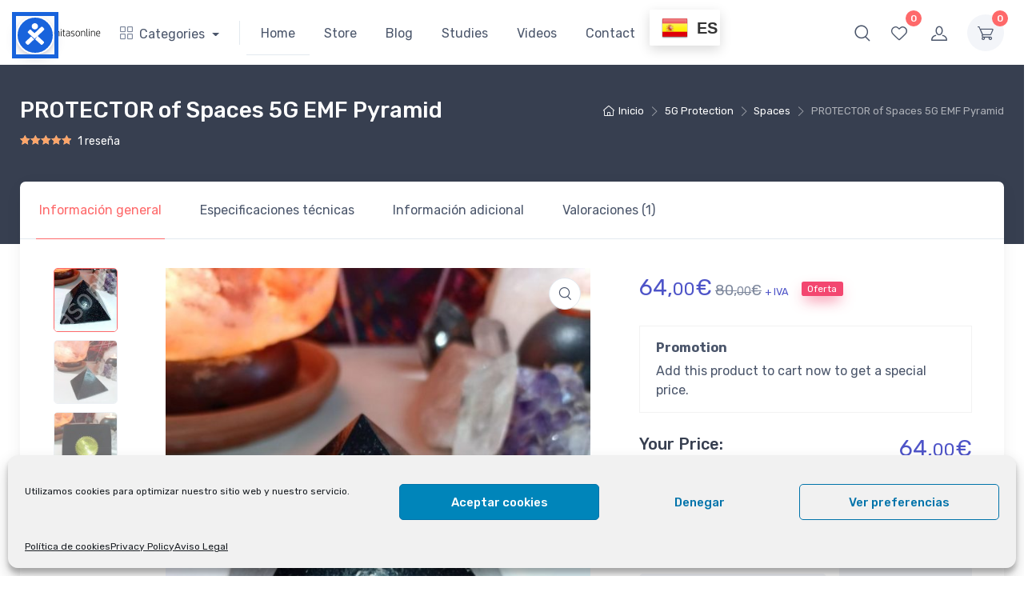

--- FILE ---
content_type: text/html; charset=UTF-8
request_url: https://orgonitasonline.net/product/protector-of-spaces-5g-emf-pyramid/
body_size: 55917
content:
<!doctype html>
<html lang="es">
<head>
  <link rel="alternate" hreflang="de-DE"
       href="https://orgonitasonline.de" />
  <link rel="alternate" hreflang="at-AT"
       href="https://orgonitasonline.at" />
  <link rel="alternate" hreflang="pt-PT"
       href="https://orgonitasonline.pt" />
  <link rel="alternate" hreflang="fr-FR"
       href="https://orgonitasonline.fr" />
  <link rel="alternate" hreflang="it-IT"
       href="https://orgonitasonline.it" />
  <link rel="alternate" hreflang="be-BE"
       href="https://orgonitasonline.be" />
  <link rel="alternate" hreflang="lu-LU"
       href="https://orgonitasonline.lu" />
  <link rel="alternate" hreflang="es-ES"
       href="https://orgonitasonline.com" />
  <link rel="alternate" hreflang="us-US"
       href="https://orgonitasonline.net" /> 
  <link rel="alternate" hreflang="ie-IE"
       href="https://orgonitasonline.net" />
  <link rel="alternate" hreflang="gb-GB"
       href="https://orgonitasonline.net" />
	
<meta charset="UTF-8">
<meta name="viewport" content="width=device-width, initial-scale=1, maximum-scale=2.0">
<link rel="profile" href="https://gmpg.org/xfn/11">
<link rel="pingback" href="https://orgonitasonline.net/xmlrpc.php">

<meta http-equiv="X-UA-Compatible" content="IE=edge" /><meta name="viewport" content="width=device-width, initial-scale=1">				<script>document.documentElement.className = document.documentElement.className + ' yes-js js_active js'</script>
			<style>
#wpadminbar #wp-admin-bar-wccp_free_top_button .ab-icon:before {
	content: "\f160";
	color: #02CA02;
	top: 3px;
}
#wpadminbar #wp-admin-bar-wccp_free_top_button .ab-icon {
	transform: rotate(45deg);
}
</style>
<meta name='robots' content='index, follow, max-image-preview:large, max-snippet:-1, max-video-preview:-1' />

	<!-- This site is optimized with the Yoast SEO plugin v26.8 - https://yoast.com/product/yoast-seo-wordpress/ -->
	<title>| 5G protection | Cloud Buster | Orgonites | Electronites</title>
	<meta name="description" content="PROTECTOR of Spaces 5G EMF Pyramid   Action radius: 25 meters approximately X Height 40 meters.  Dimensions: 7.5 high X 9.5 base.  Weight: 280 grams.  Does not include VAT or shipping costs." />
	<link rel="canonical" href="https://orgonitasonline.net/product/protector-of-spaces-5g-emf-pyramid/" />
	<meta property="og:locale" content="es_ES" />
	<meta property="og:type" content="article" />
	<meta property="og:title" content="| 5G protection | Cloud Buster | Orgonites | Electronites" />
	<meta property="og:description" content="PROTECTOR of Spaces 5G EMF Pyramid   Action radius: 25 meters approximately X Height 40 meters.  Dimensions: 7.5 high X 9.5 base.  Weight: 280 grams.  Does not include VAT or shipping costs." />
	<meta property="og:url" content="https://orgonitasonline.net/product/protector-of-spaces-5g-emf-pyramid/" />
	<meta property="og:site_name" content="5G protection | Cloud Buster | Orgonites | Electronites" />
	<meta property="article:publisher" content="https://www.facebook.com/orgonitasonline/" />
	<meta property="article:modified_time" content="2025-02-26T09:52:30+00:00" />
	<meta property="og:image" content="https://orgonitasonline.net/wp-content/uploads/2022/02/5g_piramide2_orgonitasonline.jpg?v=1684426244" />
	<meta property="og:image:width" content="800" />
	<meta property="og:image:height" content="1067" />
	<meta property="og:image:type" content="image/jpeg" />
	<meta name="twitter:card" content="summary_large_image" />
	<meta name="twitter:label1" content="Tiempo de lectura" />
	<meta name="twitter:data1" content="3 minutos" />
	<script type="application/ld+json" class="yoast-schema-graph">{"@context":"https://schema.org","@graph":[{"@type":"WebPage","@id":"https://orgonitasonline.net/product/protector-of-spaces-5g-emf-pyramid/","url":"https://orgonitasonline.net/product/protector-of-spaces-5g-emf-pyramid/","name":"| 5G protection | Cloud Buster | Orgonites | Electronites","isPartOf":{"@id":"https://orgonitasonline.net/#website"},"primaryImageOfPage":{"@id":"https://orgonitasonline.net/product/protector-of-spaces-5g-emf-pyramid/#primaryimage"},"image":{"@id":"https://orgonitasonline.net/product/protector-of-spaces-5g-emf-pyramid/#primaryimage"},"thumbnailUrl":"https://orgonitasonline.net/wp-content/uploads/2022/02/5g_piramide2_orgonitasonline.jpg?v=1684426244","datePublished":"2023-02-20T08:55:05+00:00","dateModified":"2025-02-26T09:52:30+00:00","description":"PROTECTOR of Spaces 5G EMF Pyramid Action radius: 25 meters approximately X Height 40 meters. Dimensions: 7.5 high X 9.5 base. Weight: 280 grams. Does not include VAT or shipping costs.","breadcrumb":{"@id":"https://orgonitasonline.net/product/protector-of-spaces-5g-emf-pyramid/#breadcrumb"},"inLanguage":"es","potentialAction":[{"@type":"ReadAction","target":["https://orgonitasonline.net/product/protector-of-spaces-5g-emf-pyramid/"]}]},{"@type":"ImageObject","inLanguage":"es","@id":"https://orgonitasonline.net/product/protector-of-spaces-5g-emf-pyramid/#primaryimage","url":"https://orgonitasonline.net/wp-content/uploads/2022/02/5g_piramide2_orgonitasonline.jpg?v=1684426244","contentUrl":"https://orgonitasonline.net/wp-content/uploads/2022/02/5g_piramide2_orgonitasonline.jpg?v=1684426244","width":800,"height":1067},{"@type":"BreadcrumbList","@id":"https://orgonitasonline.net/product/protector-of-spaces-5g-emf-pyramid/#breadcrumb","itemListElement":[{"@type":"ListItem","position":1,"name":"Portada","item":"https://orgonitasonline.net/"},{"@type":"ListItem","position":2,"name":"Store","item":"https://orgonitasonline.net/store/"},{"@type":"ListItem","position":3,"name":"PROTECTOR of Spaces 5G EMF Pyramid"}]},{"@type":"WebSite","@id":"https://orgonitasonline.net/#website","url":"https://orgonitasonline.net/","name":"5G protection | Cloud Buster | Orgonites | Electronites","description":"5G protection | Cloud Buster | Orgonites | Electronites","publisher":{"@id":"https://orgonitasonline.net/#organization"},"potentialAction":[{"@type":"SearchAction","target":{"@type":"EntryPoint","urlTemplate":"https://orgonitasonline.net/?s={search_term_string}"},"query-input":{"@type":"PropertyValueSpecification","valueRequired":true,"valueName":"search_term_string"}}],"inLanguage":"es"},{"@type":"Organization","@id":"https://orgonitasonline.net/#organization","name":"OrgonitasOnLine.com","url":"https://orgonitasonline.net/","logo":{"@type":"ImageObject","inLanguage":"es","@id":"https://orgonitasonline.net/#/schema/logo/image/","url":"https://orgonitasonline.net/wp-content/uploads/2021/12/OrgonitasOnLine4.jpg","contentUrl":"https://orgonitasonline.net/wp-content/uploads/2021/12/OrgonitasOnLine4.jpg","width":800,"height":620,"caption":"OrgonitasOnLine.com"},"image":{"@id":"https://orgonitasonline.net/#/schema/logo/image/"},"sameAs":["https://www.facebook.com/orgonitasonline/","https://www.instagram.com/orgonitasonline/"]}]}</script>
	<!-- / Yoast SEO plugin. -->


<link rel='dns-prefetch' href='//fonts.googleapis.com' />
<link rel="alternate" type="application/rss+xml" title="5G protection | Cloud Buster | Orgonites | Electronites &raquo; Feed" href="https://orgonitasonline.net/feed/" />
<link rel="alternate" type="application/rss+xml" title="5G protection | Cloud Buster | Orgonites | Electronites &raquo; Feed de los comentarios" href="https://orgonitasonline.net/comments/feed/" />
<link rel="alternate" type="application/rss+xml" title="5G protection | Cloud Buster | Orgonites | Electronites &raquo; Comentario PROTECTOR of Spaces 5G EMF Pyramid del feed" href="https://orgonitasonline.net/product/protector-of-spaces-5g-emf-pyramid/feed/" />
<link rel="alternate" title="oEmbed (JSON)" type="application/json+oembed" href="https://orgonitasonline.net/wp-json/oembed/1.0/embed?url=https%3A%2F%2Forgonitasonline.net%2Fproduct%2Fprotector-of-spaces-5g-emf-pyramid%2F" />
<link rel="alternate" title="oEmbed (XML)" type="text/xml+oembed" href="https://orgonitasonline.net/wp-json/oembed/1.0/embed?url=https%3A%2F%2Forgonitasonline.net%2Fproduct%2Fprotector-of-spaces-5g-emf-pyramid%2F&#038;format=xml" />
<style id='wp-img-auto-sizes-contain-inline-css' type='text/css'>
img:is([sizes=auto i],[sizes^="auto," i]){contain-intrinsic-size:3000px 1500px}
/*# sourceURL=wp-img-auto-sizes-contain-inline-css */
</style>
<style id='wp-emoji-styles-inline-css' type='text/css'>

	img.wp-smiley, img.emoji {
		display: inline !important;
		border: none !important;
		box-shadow: none !important;
		height: 1em !important;
		width: 1em !important;
		margin: 0 0.07em !important;
		vertical-align: -0.1em !important;
		background: none !important;
		padding: 0 !important;
	}
/*# sourceURL=wp-emoji-styles-inline-css */
</style>
<link rel='stylesheet' id='wp-block-library-css' href='https://orgonitasonline.net/wp-includes/css/dist/block-library/style.min.css?ver=717691ab3dccd2adae00dc41311c67d1' type='text/css' media='all' />
<style id='wp-block-paragraph-inline-css' type='text/css'>
.is-small-text{font-size:.875em}.is-regular-text{font-size:1em}.is-large-text{font-size:2.25em}.is-larger-text{font-size:3em}.has-drop-cap:not(:focus):first-letter{float:left;font-size:8.4em;font-style:normal;font-weight:100;line-height:.68;margin:.05em .1em 0 0;text-transform:uppercase}body.rtl .has-drop-cap:not(:focus):first-letter{float:none;margin-left:.1em}p.has-drop-cap.has-background{overflow:hidden}:root :where(p.has-background){padding:1.25em 2.375em}:where(p.has-text-color:not(.has-link-color)) a{color:inherit}p.has-text-align-left[style*="writing-mode:vertical-lr"],p.has-text-align-right[style*="writing-mode:vertical-rl"]{rotate:180deg}
/*# sourceURL=https://orgonitasonline.net/wp-includes/blocks/paragraph/style.min.css */
</style>
<link rel='stylesheet' id='wc-blocks-style-css' href='https://orgonitasonline.net/wp-content/plugins/woocommerce/assets/client/blocks/wc-blocks.css?ver=wc-10.4.3' type='text/css' media='all' />
<link rel='stylesheet' id='jquery-selectBox-css' href='https://orgonitasonline.net/wp-content/plugins/yith-woocommerce-wishlist/assets/css/jquery.selectBox.css?ver=1.2.0' type='text/css' media='all' />
<link rel='stylesheet' id='woocommerce_prettyPhoto_css-css' href='//orgonitasonline.net/wp-content/plugins/woocommerce/assets/css/prettyPhoto.css?ver=3.1.6' type='text/css' media='all' />
<link rel='stylesheet' id='yith-wcwl-main-css' href='https://orgonitasonline.net/wp-content/plugins/yith-woocommerce-wishlist/assets/css/style.css?ver=4.11.0' type='text/css' media='all' />
<style id='yith-wcwl-main-inline-css' type='text/css'>
 :root { --rounded-corners-radius: 16px; --color-add-to-cart-background: #333333; --color-add-to-cart-text: #FFFFFF; --color-add-to-cart-border: #333333; --color-add-to-cart-background-hover: #4F4F4F; --color-add-to-cart-text-hover: #FFFFFF; --color-add-to-cart-border-hover: #4F4F4F; --add-to-cart-rounded-corners-radius: 16px; --color-button-style-1-background: #333333; --color-button-style-1-text: #FFFFFF; --color-button-style-1-border: #333333; --color-button-style-1-background-hover: #4F4F4F; --color-button-style-1-text-hover: #FFFFFF; --color-button-style-1-border-hover: #4F4F4F; --color-button-style-2-background: #333333; --color-button-style-2-text: #FFFFFF; --color-button-style-2-border: #333333; --color-button-style-2-background-hover: #4F4F4F; --color-button-style-2-text-hover: #FFFFFF; --color-button-style-2-border-hover: #4F4F4F; --color-wishlist-table-background: #FFFFFF; --color-wishlist-table-text: #6d6c6c; --color-wishlist-table-border: #FFFFFF; --color-headers-background: #F4F4F4; --color-share-button-color: #FFFFFF; --color-share-button-color-hover: #FFFFFF; --color-fb-button-background: #39599E; --color-fb-button-background-hover: #595A5A; --color-tw-button-background: #45AFE2; --color-tw-button-background-hover: #595A5A; --color-pr-button-background: #AB2E31; --color-pr-button-background-hover: #595A5A; --color-em-button-background: #FBB102; --color-em-button-background-hover: #595A5A; --color-wa-button-background: #00A901; --color-wa-button-background-hover: #595A5A; --feedback-duration: 3s } 
 :root { --rounded-corners-radius: 16px; --color-add-to-cart-background: #333333; --color-add-to-cart-text: #FFFFFF; --color-add-to-cart-border: #333333; --color-add-to-cart-background-hover: #4F4F4F; --color-add-to-cart-text-hover: #FFFFFF; --color-add-to-cart-border-hover: #4F4F4F; --add-to-cart-rounded-corners-radius: 16px; --color-button-style-1-background: #333333; --color-button-style-1-text: #FFFFFF; --color-button-style-1-border: #333333; --color-button-style-1-background-hover: #4F4F4F; --color-button-style-1-text-hover: #FFFFFF; --color-button-style-1-border-hover: #4F4F4F; --color-button-style-2-background: #333333; --color-button-style-2-text: #FFFFFF; --color-button-style-2-border: #333333; --color-button-style-2-background-hover: #4F4F4F; --color-button-style-2-text-hover: #FFFFFF; --color-button-style-2-border-hover: #4F4F4F; --color-wishlist-table-background: #FFFFFF; --color-wishlist-table-text: #6d6c6c; --color-wishlist-table-border: #FFFFFF; --color-headers-background: #F4F4F4; --color-share-button-color: #FFFFFF; --color-share-button-color-hover: #FFFFFF; --color-fb-button-background: #39599E; --color-fb-button-background-hover: #595A5A; --color-tw-button-background: #45AFE2; --color-tw-button-background-hover: #595A5A; --color-pr-button-background: #AB2E31; --color-pr-button-background-hover: #595A5A; --color-em-button-background: #FBB102; --color-em-button-background-hover: #595A5A; --color-wa-button-background: #00A901; --color-wa-button-background-hover: #595A5A; --feedback-duration: 3s } 
 :root { --rounded-corners-radius: 16px; --color-add-to-cart-background: #333333; --color-add-to-cart-text: #FFFFFF; --color-add-to-cart-border: #333333; --color-add-to-cart-background-hover: #4F4F4F; --color-add-to-cart-text-hover: #FFFFFF; --color-add-to-cart-border-hover: #4F4F4F; --add-to-cart-rounded-corners-radius: 16px; --color-button-style-1-background: #333333; --color-button-style-1-text: #FFFFFF; --color-button-style-1-border: #333333; --color-button-style-1-background-hover: #4F4F4F; --color-button-style-1-text-hover: #FFFFFF; --color-button-style-1-border-hover: #4F4F4F; --color-button-style-2-background: #333333; --color-button-style-2-text: #FFFFFF; --color-button-style-2-border: #333333; --color-button-style-2-background-hover: #4F4F4F; --color-button-style-2-text-hover: #FFFFFF; --color-button-style-2-border-hover: #4F4F4F; --color-wishlist-table-background: #FFFFFF; --color-wishlist-table-text: #6d6c6c; --color-wishlist-table-border: #FFFFFF; --color-headers-background: #F4F4F4; --color-share-button-color: #FFFFFF; --color-share-button-color-hover: #FFFFFF; --color-fb-button-background: #39599E; --color-fb-button-background-hover: #595A5A; --color-tw-button-background: #45AFE2; --color-tw-button-background-hover: #595A5A; --color-pr-button-background: #AB2E31; --color-pr-button-background-hover: #595A5A; --color-em-button-background: #FBB102; --color-em-button-background-hover: #595A5A; --color-wa-button-background: #00A901; --color-wa-button-background-hover: #595A5A; --feedback-duration: 3s } 
 :root { --rounded-corners-radius: 16px; --color-add-to-cart-background: #333333; --color-add-to-cart-text: #FFFFFF; --color-add-to-cart-border: #333333; --color-add-to-cart-background-hover: #4F4F4F; --color-add-to-cart-text-hover: #FFFFFF; --color-add-to-cart-border-hover: #4F4F4F; --add-to-cart-rounded-corners-radius: 16px; --color-button-style-1-background: #333333; --color-button-style-1-text: #FFFFFF; --color-button-style-1-border: #333333; --color-button-style-1-background-hover: #4F4F4F; --color-button-style-1-text-hover: #FFFFFF; --color-button-style-1-border-hover: #4F4F4F; --color-button-style-2-background: #333333; --color-button-style-2-text: #FFFFFF; --color-button-style-2-border: #333333; --color-button-style-2-background-hover: #4F4F4F; --color-button-style-2-text-hover: #FFFFFF; --color-button-style-2-border-hover: #4F4F4F; --color-wishlist-table-background: #FFFFFF; --color-wishlist-table-text: #6d6c6c; --color-wishlist-table-border: #FFFFFF; --color-headers-background: #F4F4F4; --color-share-button-color: #FFFFFF; --color-share-button-color-hover: #FFFFFF; --color-fb-button-background: #39599E; --color-fb-button-background-hover: #595A5A; --color-tw-button-background: #45AFE2; --color-tw-button-background-hover: #595A5A; --color-pr-button-background: #AB2E31; --color-pr-button-background-hover: #595A5A; --color-em-button-background: #FBB102; --color-em-button-background-hover: #595A5A; --color-wa-button-background: #00A901; --color-wa-button-background-hover: #595A5A; --feedback-duration: 3s } 
 :root { --rounded-corners-radius: 16px; --color-add-to-cart-background: #333333; --color-add-to-cart-text: #FFFFFF; --color-add-to-cart-border: #333333; --color-add-to-cart-background-hover: #4F4F4F; --color-add-to-cart-text-hover: #FFFFFF; --color-add-to-cart-border-hover: #4F4F4F; --add-to-cart-rounded-corners-radius: 16px; --color-button-style-1-background: #333333; --color-button-style-1-text: #FFFFFF; --color-button-style-1-border: #333333; --color-button-style-1-background-hover: #4F4F4F; --color-button-style-1-text-hover: #FFFFFF; --color-button-style-1-border-hover: #4F4F4F; --color-button-style-2-background: #333333; --color-button-style-2-text: #FFFFFF; --color-button-style-2-border: #333333; --color-button-style-2-background-hover: #4F4F4F; --color-button-style-2-text-hover: #FFFFFF; --color-button-style-2-border-hover: #4F4F4F; --color-wishlist-table-background: #FFFFFF; --color-wishlist-table-text: #6d6c6c; --color-wishlist-table-border: #FFFFFF; --color-headers-background: #F4F4F4; --color-share-button-color: #FFFFFF; --color-share-button-color-hover: #FFFFFF; --color-fb-button-background: #39599E; --color-fb-button-background-hover: #595A5A; --color-tw-button-background: #45AFE2; --color-tw-button-background-hover: #595A5A; --color-pr-button-background: #AB2E31; --color-pr-button-background-hover: #595A5A; --color-em-button-background: #FBB102; --color-em-button-background-hover: #595A5A; --color-wa-button-background: #00A901; --color-wa-button-background-hover: #595A5A; --feedback-duration: 3s } 
 :root { --rounded-corners-radius: 16px; --color-add-to-cart-background: #333333; --color-add-to-cart-text: #FFFFFF; --color-add-to-cart-border: #333333; --color-add-to-cart-background-hover: #4F4F4F; --color-add-to-cart-text-hover: #FFFFFF; --color-add-to-cart-border-hover: #4F4F4F; --add-to-cart-rounded-corners-radius: 16px; --color-button-style-1-background: #333333; --color-button-style-1-text: #FFFFFF; --color-button-style-1-border: #333333; --color-button-style-1-background-hover: #4F4F4F; --color-button-style-1-text-hover: #FFFFFF; --color-button-style-1-border-hover: #4F4F4F; --color-button-style-2-background: #333333; --color-button-style-2-text: #FFFFFF; --color-button-style-2-border: #333333; --color-button-style-2-background-hover: #4F4F4F; --color-button-style-2-text-hover: #FFFFFF; --color-button-style-2-border-hover: #4F4F4F; --color-wishlist-table-background: #FFFFFF; --color-wishlist-table-text: #6d6c6c; --color-wishlist-table-border: #FFFFFF; --color-headers-background: #F4F4F4; --color-share-button-color: #FFFFFF; --color-share-button-color-hover: #FFFFFF; --color-fb-button-background: #39599E; --color-fb-button-background-hover: #595A5A; --color-tw-button-background: #45AFE2; --color-tw-button-background-hover: #595A5A; --color-pr-button-background: #AB2E31; --color-pr-button-background-hover: #595A5A; --color-em-button-background: #FBB102; --color-em-button-background-hover: #595A5A; --color-wa-button-background: #00A901; --color-wa-button-background-hover: #595A5A; --feedback-duration: 3s } 
/*# sourceURL=yith-wcwl-main-inline-css */
</style>
<style id='global-styles-inline-css' type='text/css'>
:root{--wp--preset--aspect-ratio--square: 1;--wp--preset--aspect-ratio--4-3: 4/3;--wp--preset--aspect-ratio--3-4: 3/4;--wp--preset--aspect-ratio--3-2: 3/2;--wp--preset--aspect-ratio--2-3: 2/3;--wp--preset--aspect-ratio--16-9: 16/9;--wp--preset--aspect-ratio--9-16: 9/16;--wp--preset--color--black: #000000;--wp--preset--color--cyan-bluish-gray: #abb8c3;--wp--preset--color--white: #ffffff;--wp--preset--color--pale-pink: #f78da7;--wp--preset--color--vivid-red: #cf2e2e;--wp--preset--color--luminous-vivid-orange: #ff6900;--wp--preset--color--luminous-vivid-amber: #fcb900;--wp--preset--color--light-green-cyan: #7bdcb5;--wp--preset--color--vivid-green-cyan: #00d084;--wp--preset--color--pale-cyan-blue: #8ed1fc;--wp--preset--color--vivid-cyan-blue: #0693e3;--wp--preset--color--vivid-purple: #9b51e0;--wp--preset--color--primary: var( --primary );--wp--preset--color--accent: var( --accent );--wp--preset--color--info: #69b3fe;--wp--preset--color--success: #42d697;--wp--preset--color--warning: #fea569;--wp--preset--color--danger: #f34770;--wp--preset--color--lighter-gray: #f6f9fc;--wp--preset--color--light-gray: #f3f5f9;--wp--preset--color--medium-gray: #7d879c;--wp--preset--color--default-gray: #4b566b;--wp--preset--color--dark-gray: #373f50;--wp--preset--color--darker-gray: #2b3445;--wp--preset--gradient--vivid-cyan-blue-to-vivid-purple: linear-gradient(135deg,rgb(6,147,227) 0%,rgb(155,81,224) 100%);--wp--preset--gradient--light-green-cyan-to-vivid-green-cyan: linear-gradient(135deg,rgb(122,220,180) 0%,rgb(0,208,130) 100%);--wp--preset--gradient--luminous-vivid-amber-to-luminous-vivid-orange: linear-gradient(135deg,rgb(252,185,0) 0%,rgb(255,105,0) 100%);--wp--preset--gradient--luminous-vivid-orange-to-vivid-red: linear-gradient(135deg,rgb(255,105,0) 0%,rgb(207,46,46) 100%);--wp--preset--gradient--very-light-gray-to-cyan-bluish-gray: linear-gradient(135deg,rgb(238,238,238) 0%,rgb(169,184,195) 100%);--wp--preset--gradient--cool-to-warm-spectrum: linear-gradient(135deg,rgb(74,234,220) 0%,rgb(151,120,209) 20%,rgb(207,42,186) 40%,rgb(238,44,130) 60%,rgb(251,105,98) 80%,rgb(254,248,76) 100%);--wp--preset--gradient--blush-light-purple: linear-gradient(135deg,rgb(255,206,236) 0%,rgb(152,150,240) 100%);--wp--preset--gradient--blush-bordeaux: linear-gradient(135deg,rgb(254,205,165) 0%,rgb(254,45,45) 50%,rgb(107,0,62) 100%);--wp--preset--gradient--luminous-dusk: linear-gradient(135deg,rgb(255,203,112) 0%,rgb(199,81,192) 50%,rgb(65,88,208) 100%);--wp--preset--gradient--pale-ocean: linear-gradient(135deg,rgb(255,245,203) 0%,rgb(182,227,212) 50%,rgb(51,167,181) 100%);--wp--preset--gradient--electric-grass: linear-gradient(135deg,rgb(202,248,128) 0%,rgb(113,206,126) 100%);--wp--preset--gradient--midnight: linear-gradient(135deg,rgb(2,3,129) 0%,rgb(40,116,252) 100%);--wp--preset--font-size--small: 13px;--wp--preset--font-size--medium: 20px;--wp--preset--font-size--large: 36px;--wp--preset--font-size--x-large: 42px;--wp--preset--font-size--base: 16px;--wp--preset--font-size--lead: 20px;--wp--preset--font-size--xl: 26px;--wp--preset--font-size--lg: 18px;--wp--preset--font-size--md: 15px;--wp--preset--font-size--sm: 14px;--wp--preset--font-size--ms: 13px;--wp--preset--font-size--xs: 12px;--wp--preset--spacing--20: 0.44rem;--wp--preset--spacing--30: 0.67rem;--wp--preset--spacing--40: 1rem;--wp--preset--spacing--50: 1.5rem;--wp--preset--spacing--60: 2.25rem;--wp--preset--spacing--70: 3.38rem;--wp--preset--spacing--80: 5.06rem;--wp--preset--shadow--natural: 6px 6px 9px rgba(0, 0, 0, 0.2);--wp--preset--shadow--deep: 12px 12px 50px rgba(0, 0, 0, 0.4);--wp--preset--shadow--sharp: 6px 6px 0px rgba(0, 0, 0, 0.2);--wp--preset--shadow--outlined: 6px 6px 0px -3px rgb(255, 255, 255), 6px 6px rgb(0, 0, 0);--wp--preset--shadow--crisp: 6px 6px 0px rgb(0, 0, 0);}:where(.is-layout-flex){gap: 0.5em;}:where(.is-layout-grid){gap: 0.5em;}body .is-layout-flex{display: flex;}.is-layout-flex{flex-wrap: wrap;align-items: center;}.is-layout-flex > :is(*, div){margin: 0;}body .is-layout-grid{display: grid;}.is-layout-grid > :is(*, div){margin: 0;}:where(.wp-block-columns.is-layout-flex){gap: 2em;}:where(.wp-block-columns.is-layout-grid){gap: 2em;}:where(.wp-block-post-template.is-layout-flex){gap: 1.25em;}:where(.wp-block-post-template.is-layout-grid){gap: 1.25em;}.has-black-color{color: var(--wp--preset--color--black) !important;}.has-cyan-bluish-gray-color{color: var(--wp--preset--color--cyan-bluish-gray) !important;}.has-white-color{color: var(--wp--preset--color--white) !important;}.has-pale-pink-color{color: var(--wp--preset--color--pale-pink) !important;}.has-vivid-red-color{color: var(--wp--preset--color--vivid-red) !important;}.has-luminous-vivid-orange-color{color: var(--wp--preset--color--luminous-vivid-orange) !important;}.has-luminous-vivid-amber-color{color: var(--wp--preset--color--luminous-vivid-amber) !important;}.has-light-green-cyan-color{color: var(--wp--preset--color--light-green-cyan) !important;}.has-vivid-green-cyan-color{color: var(--wp--preset--color--vivid-green-cyan) !important;}.has-pale-cyan-blue-color{color: var(--wp--preset--color--pale-cyan-blue) !important;}.has-vivid-cyan-blue-color{color: var(--wp--preset--color--vivid-cyan-blue) !important;}.has-vivid-purple-color{color: var(--wp--preset--color--vivid-purple) !important;}.has-black-background-color{background-color: var(--wp--preset--color--black) !important;}.has-cyan-bluish-gray-background-color{background-color: var(--wp--preset--color--cyan-bluish-gray) !important;}.has-white-background-color{background-color: var(--wp--preset--color--white) !important;}.has-pale-pink-background-color{background-color: var(--wp--preset--color--pale-pink) !important;}.has-vivid-red-background-color{background-color: var(--wp--preset--color--vivid-red) !important;}.has-luminous-vivid-orange-background-color{background-color: var(--wp--preset--color--luminous-vivid-orange) !important;}.has-luminous-vivid-amber-background-color{background-color: var(--wp--preset--color--luminous-vivid-amber) !important;}.has-light-green-cyan-background-color{background-color: var(--wp--preset--color--light-green-cyan) !important;}.has-vivid-green-cyan-background-color{background-color: var(--wp--preset--color--vivid-green-cyan) !important;}.has-pale-cyan-blue-background-color{background-color: var(--wp--preset--color--pale-cyan-blue) !important;}.has-vivid-cyan-blue-background-color{background-color: var(--wp--preset--color--vivid-cyan-blue) !important;}.has-vivid-purple-background-color{background-color: var(--wp--preset--color--vivid-purple) !important;}.has-black-border-color{border-color: var(--wp--preset--color--black) !important;}.has-cyan-bluish-gray-border-color{border-color: var(--wp--preset--color--cyan-bluish-gray) !important;}.has-white-border-color{border-color: var(--wp--preset--color--white) !important;}.has-pale-pink-border-color{border-color: var(--wp--preset--color--pale-pink) !important;}.has-vivid-red-border-color{border-color: var(--wp--preset--color--vivid-red) !important;}.has-luminous-vivid-orange-border-color{border-color: var(--wp--preset--color--luminous-vivid-orange) !important;}.has-luminous-vivid-amber-border-color{border-color: var(--wp--preset--color--luminous-vivid-amber) !important;}.has-light-green-cyan-border-color{border-color: var(--wp--preset--color--light-green-cyan) !important;}.has-vivid-green-cyan-border-color{border-color: var(--wp--preset--color--vivid-green-cyan) !important;}.has-pale-cyan-blue-border-color{border-color: var(--wp--preset--color--pale-cyan-blue) !important;}.has-vivid-cyan-blue-border-color{border-color: var(--wp--preset--color--vivid-cyan-blue) !important;}.has-vivid-purple-border-color{border-color: var(--wp--preset--color--vivid-purple) !important;}.has-vivid-cyan-blue-to-vivid-purple-gradient-background{background: var(--wp--preset--gradient--vivid-cyan-blue-to-vivid-purple) !important;}.has-light-green-cyan-to-vivid-green-cyan-gradient-background{background: var(--wp--preset--gradient--light-green-cyan-to-vivid-green-cyan) !important;}.has-luminous-vivid-amber-to-luminous-vivid-orange-gradient-background{background: var(--wp--preset--gradient--luminous-vivid-amber-to-luminous-vivid-orange) !important;}.has-luminous-vivid-orange-to-vivid-red-gradient-background{background: var(--wp--preset--gradient--luminous-vivid-orange-to-vivid-red) !important;}.has-very-light-gray-to-cyan-bluish-gray-gradient-background{background: var(--wp--preset--gradient--very-light-gray-to-cyan-bluish-gray) !important;}.has-cool-to-warm-spectrum-gradient-background{background: var(--wp--preset--gradient--cool-to-warm-spectrum) !important;}.has-blush-light-purple-gradient-background{background: var(--wp--preset--gradient--blush-light-purple) !important;}.has-blush-bordeaux-gradient-background{background: var(--wp--preset--gradient--blush-bordeaux) !important;}.has-luminous-dusk-gradient-background{background: var(--wp--preset--gradient--luminous-dusk) !important;}.has-pale-ocean-gradient-background{background: var(--wp--preset--gradient--pale-ocean) !important;}.has-electric-grass-gradient-background{background: var(--wp--preset--gradient--electric-grass) !important;}.has-midnight-gradient-background{background: var(--wp--preset--gradient--midnight) !important;}.has-small-font-size{font-size: var(--wp--preset--font-size--small) !important;}.has-medium-font-size{font-size: var(--wp--preset--font-size--medium) !important;}.has-large-font-size{font-size: var(--wp--preset--font-size--large) !important;}.has-x-large-font-size{font-size: var(--wp--preset--font-size--x-large) !important;}
/*# sourceURL=global-styles-inline-css */
</style>

<style id='classic-theme-styles-inline-css' type='text/css'>
/*! This file is auto-generated */
.wp-block-button__link{color:#fff;background-color:#32373c;border-radius:9999px;box-shadow:none;text-decoration:none;padding:calc(.667em + 2px) calc(1.333em + 2px);font-size:1.125em}.wp-block-file__button{background:#32373c;color:#fff;text-decoration:none}
/*# sourceURL=/wp-includes/css/classic-themes.min.css */
</style>
<link rel='stylesheet' id='czgb-style-css-css' href='https://orgonitasonline.net/wp-content/plugins/cartzillagb/dist/frontend_blocks.css?ver=1.0.34' type='text/css' media='all' />
<style id='czgb-style-css-inline-css' type='text/css'>
:root {
			--content-width: 1260px;
		}
/*# sourceURL=czgb-style-css-inline-css */
</style>
<link rel='stylesheet' id='mas-wc-brands-style-css' href='https://orgonitasonline.net/wp-content/plugins/mas-woocommerce-brands/assets/css/style.css?ver=1.1.0' type='text/css' media='all' />
<link rel='stylesheet' id='mas-wcvs-style-css' href='https://orgonitasonline.net/wp-content/plugins/mas-woocommerce-variation-swatches/assets/css/style.css?ver=1.0.4' type='text/css' media='all' />
<link rel='stylesheet' id='photoswipe-css' href='https://orgonitasonline.net/wp-content/plugins/woocommerce/assets/css/photoswipe/photoswipe.min.css?ver=10.4.3' type='text/css' media='all' />
<link rel='stylesheet' id='photoswipe-default-skin-css' href='https://orgonitasonline.net/wp-content/plugins/woocommerce/assets/css/photoswipe/default-skin/default-skin.min.css?ver=10.4.3' type='text/css' media='all' />
<style id='woocommerce-inline-inline-css' type='text/css'>
.woocommerce form .form-row .required { visibility: visible; }
/*# sourceURL=woocommerce-inline-inline-css */
</style>
<link rel='stylesheet' id='wt-smart-coupon-for-woo-css' href='https://orgonitasonline.net/wp-content/plugins/wt-smart-coupons-for-woocommerce/public/css/wt-smart-coupon-public.css?ver=2.2.7' type='text/css' media='all' />
<link rel='stylesheet' id='cmplz-general-css' href='https://orgonitasonline.net/wp-content/plugins/complianz-gdpr/assets/css/cookieblocker.min.css?ver=1765965484' type='text/css' media='all' />
<link rel='stylesheet' id='hollerbox-popups-css' href='https://orgonitasonline.net/wp-content/plugins/holler-box/assets/css/popups.css?ver=2.3.10.1' type='text/css' media='all' />
<link rel='stylesheet' id='fontawesome-css' href='https://orgonitasonline.net/wp-content/themes/cartzilla/assets/vendor/font-awesome/css/fontawesome-all.min.css?ver=1.0.47' type='text/css' media='all' />
<link rel='stylesheet' id='cartzilla-vendor-css' href='https://orgonitasonline.net/wp-content/themes/cartzilla/assets/css/vendor.min.css?ver=1.0.47' type='text/css' media='screen' />
<link rel='stylesheet' id='slick-carousel-css' href='https://orgonitasonline.net/wp-content/themes/cartzilla/assets/css/slick.css?ver=1.8.1' type='text/css' media='screen' />
<link rel='stylesheet' id='cartzilla-icons-css' href='https://orgonitasonline.net/wp-content/themes/cartzilla/assets/css/cartzilla-icons.css?ver=1.0.47' type='text/css' media='screen' />
<link rel='stylesheet' id='cartzilla-style-css' href='https://orgonitasonline.net/wp-content/themes/cartzilla/style.css?ver=1.0.47' type='text/css' media='all' />
<link rel='stylesheet' id='cartzilla-color-css' href='https://orgonitasonline.net/wp-content/themes/cartzilla/assets/css/colors/pink.css?ver=1.0.47' type='text/css' media='all' />
<link rel='stylesheet' id='cartzilla-fonts-css' href='https://fonts.googleapis.com/css?family=Rubik:300,400,500,700&#038;display=swap' type='text/css' media='all' />
<link rel='stylesheet' id='jquery-fixedheadertable-style-css' href='https://orgonitasonline.net/wp-content/plugins/yith-woocommerce-compare/assets/css/jquery.dataTables.css?ver=1.10.18' type='text/css' media='all' />
<link rel='stylesheet' id='yith_woocompare_page-css' href='https://orgonitasonline.net/wp-content/plugins/yith-woocommerce-compare/assets/css/compare.css?ver=3.7.0' type='text/css' media='all' />
<link rel='stylesheet' id='yith-woocompare-widget-css' href='https://orgonitasonline.net/wp-content/plugins/yith-woocommerce-compare/assets/css/widget.css?ver=3.7.0' type='text/css' media='all' />
<link rel='stylesheet' id='ywcfav_style-css' href='https://orgonitasonline.net/wp-content/plugins/yith-woocommerce-featured-video/assets/css/ywcfav_frontend.css?ver=1.52.0' type='text/css' media='all' />
<script type="text/javascript" src="https://orgonitasonline.net/wp-includes/js/dist/vendor/react.min.js?ver=18.3.1.1" id="react-js"></script>
<script type="text/javascript" src="https://orgonitasonline.net/wp-includes/js/dist/vendor/react-jsx-runtime.min.js?ver=18.3.1" id="react-jsx-runtime-js"></script>
<script type="text/javascript" src="https://orgonitasonline.net/wp-includes/js/dist/autop.min.js?ver=9fb50649848277dd318d" id="wp-autop-js"></script>
<script type="text/javascript" src="https://orgonitasonline.net/wp-includes/js/dist/blob.min.js?ver=9113eed771d446f4a556" id="wp-blob-js"></script>
<script type="text/javascript" src="https://orgonitasonline.net/wp-includes/js/dist/block-serialization-default-parser.min.js?ver=14d44daebf663d05d330" id="wp-block-serialization-default-parser-js"></script>
<script type="text/javascript" src="https://orgonitasonline.net/wp-includes/js/dist/hooks.min.js?ver=dd5603f07f9220ed27f1" id="wp-hooks-js"></script>
<script type="text/javascript" src="https://orgonitasonline.net/wp-includes/js/dist/deprecated.min.js?ver=e1f84915c5e8ae38964c" id="wp-deprecated-js"></script>
<script type="text/javascript" src="https://orgonitasonline.net/wp-includes/js/dist/dom.min.js?ver=26edef3be6483da3de2e" id="wp-dom-js"></script>
<script type="text/javascript" src="https://orgonitasonline.net/wp-includes/js/dist/vendor/react-dom.min.js?ver=18.3.1.1" id="react-dom-js"></script>
<script type="text/javascript" src="https://orgonitasonline.net/wp-includes/js/dist/escape-html.min.js?ver=6561a406d2d232a6fbd2" id="wp-escape-html-js"></script>
<script type="text/javascript" src="https://orgonitasonline.net/wp-includes/js/dist/element.min.js?ver=6a582b0c827fa25df3dd" id="wp-element-js"></script>
<script type="text/javascript" src="https://orgonitasonline.net/wp-includes/js/dist/is-shallow-equal.min.js?ver=e0f9f1d78d83f5196979" id="wp-is-shallow-equal-js"></script>
<script type="text/javascript" src="https://orgonitasonline.net/wp-includes/js/dist/i18n.min.js?ver=c26c3dc7bed366793375" id="wp-i18n-js"></script>
<script type="text/javascript" id="wp-i18n-js-after">
/* <![CDATA[ */
wp.i18n.setLocaleData( { 'text direction\u0004ltr': [ 'ltr' ] } );
//# sourceURL=wp-i18n-js-after
/* ]]> */
</script>
<script type="text/javascript" id="wp-keycodes-js-translations">
/* <![CDATA[ */
( function( domain, translations ) {
	var localeData = translations.locale_data[ domain ] || translations.locale_data.messages;
	localeData[""].domain = domain;
	wp.i18n.setLocaleData( localeData, domain );
} )( "default", {"translation-revision-date":"2026-01-07 19:47:18+0000","generator":"GlotPress\/4.0.3","domain":"messages","locale_data":{"messages":{"":{"domain":"messages","plural-forms":"nplurals=2; plural=n != 1;","lang":"es"},"Tilde":["Virgulilla"],"Backtick":["Acento grave"],"Period":["Punto"],"Comma":["Coma"]}},"comment":{"reference":"wp-includes\/js\/dist\/keycodes.js"}} );
//# sourceURL=wp-keycodes-js-translations
/* ]]> */
</script>
<script type="text/javascript" src="https://orgonitasonline.net/wp-includes/js/dist/keycodes.min.js?ver=34c8fb5e7a594a1c8037" id="wp-keycodes-js"></script>
<script type="text/javascript" src="https://orgonitasonline.net/wp-includes/js/dist/priority-queue.min.js?ver=2d59d091223ee9a33838" id="wp-priority-queue-js"></script>
<script type="text/javascript" src="https://orgonitasonline.net/wp-includes/js/dist/compose.min.js?ver=7a9b375d8c19cf9d3d9b" id="wp-compose-js"></script>
<script type="text/javascript" src="https://orgonitasonline.net/wp-includes/js/dist/private-apis.min.js?ver=4f465748bda624774139" id="wp-private-apis-js"></script>
<script type="text/javascript" src="https://orgonitasonline.net/wp-includes/js/dist/redux-routine.min.js?ver=8bb92d45458b29590f53" id="wp-redux-routine-js"></script>
<script type="text/javascript" src="https://orgonitasonline.net/wp-includes/js/dist/data.min.js?ver=f940198280891b0b6318" id="wp-data-js"></script>
<script type="text/javascript" id="wp-data-js-after">
/* <![CDATA[ */
( function() {
	var userId = 0;
	var storageKey = "WP_DATA_USER_" + userId;
	wp.data
		.use( wp.data.plugins.persistence, { storageKey: storageKey } );
} )();
//# sourceURL=wp-data-js-after
/* ]]> */
</script>
<script type="text/javascript" src="https://orgonitasonline.net/wp-includes/js/dist/html-entities.min.js?ver=e8b78b18a162491d5e5f" id="wp-html-entities-js"></script>
<script type="text/javascript" src="https://orgonitasonline.net/wp-includes/js/dist/dom-ready.min.js?ver=f77871ff7694fffea381" id="wp-dom-ready-js"></script>
<script type="text/javascript" id="wp-a11y-js-translations">
/* <![CDATA[ */
( function( domain, translations ) {
	var localeData = translations.locale_data[ domain ] || translations.locale_data.messages;
	localeData[""].domain = domain;
	wp.i18n.setLocaleData( localeData, domain );
} )( "default", {"translation-revision-date":"2026-01-07 19:47:18+0000","generator":"GlotPress\/4.0.3","domain":"messages","locale_data":{"messages":{"":{"domain":"messages","plural-forms":"nplurals=2; plural=n != 1;","lang":"es"},"Notifications":["Avisos"]}},"comment":{"reference":"wp-includes\/js\/dist\/a11y.js"}} );
//# sourceURL=wp-a11y-js-translations
/* ]]> */
</script>
<script type="text/javascript" src="https://orgonitasonline.net/wp-includes/js/dist/a11y.min.js?ver=cb460b4676c94bd228ed" id="wp-a11y-js"></script>
<script type="text/javascript" id="wp-rich-text-js-translations">
/* <![CDATA[ */
( function( domain, translations ) {
	var localeData = translations.locale_data[ domain ] || translations.locale_data.messages;
	localeData[""].domain = domain;
	wp.i18n.setLocaleData( localeData, domain );
} )( "default", {"translation-revision-date":"2026-01-07 19:47:18+0000","generator":"GlotPress\/4.0.3","domain":"messages","locale_data":{"messages":{"":{"domain":"messages","plural-forms":"nplurals=2; plural=n != 1;","lang":"es"},"%s applied.":["%s aplicado."],"%s removed.":["%s eliminado."]}},"comment":{"reference":"wp-includes\/js\/dist\/rich-text.js"}} );
//# sourceURL=wp-rich-text-js-translations
/* ]]> */
</script>
<script type="text/javascript" src="https://orgonitasonline.net/wp-includes/js/dist/rich-text.min.js?ver=5bdbb44f3039529e3645" id="wp-rich-text-js"></script>
<script type="text/javascript" src="https://orgonitasonline.net/wp-includes/js/dist/shortcode.min.js?ver=0b3174183b858f2df320" id="wp-shortcode-js"></script>
<script type="text/javascript" src="https://orgonitasonline.net/wp-includes/js/dist/warning.min.js?ver=d69bc18c456d01c11d5a" id="wp-warning-js"></script>
<script type="text/javascript" id="wp-blocks-js-translations">
/* <![CDATA[ */
( function( domain, translations ) {
	var localeData = translations.locale_data[ domain ] || translations.locale_data.messages;
	localeData[""].domain = domain;
	wp.i18n.setLocaleData( localeData, domain );
} )( "default", {"translation-revision-date":"2026-01-07 19:47:18+0000","generator":"GlotPress\/4.0.3","domain":"messages","locale_data":{"messages":{"":{"domain":"messages","plural-forms":"nplurals=2; plural=n != 1;","lang":"es"},"%1$s Block. Row %2$d":["Bloque %1$s. Fila %2$d"],"Design":["Dise\u00f1o"],"%s Block":["Bloque %s"],"%1$s Block. %2$s":["Bloque %1$s. %2$s"],"%1$s Block. Column %2$d":["Bloque %1$s. Columna %2$d"],"%1$s Block. Column %2$d. %3$s":["Bloque %1$s. Columna %2$d. %3$s"],"%1$s Block. Row %2$d. %3$s":["Bloque %1$s. Fila %2$d. %3$s"],"Reusable blocks":["Bloques reutilizables"],"Embeds":["Incrustados"],"Text":["Texto"],"Widgets":["Widgets"],"Theme":["Temas"],"Media":["Medios"]}},"comment":{"reference":"wp-includes\/js\/dist\/blocks.js"}} );
//# sourceURL=wp-blocks-js-translations
/* ]]> */
</script>
<script type="text/javascript" src="https://orgonitasonline.net/wp-includes/js/dist/blocks.min.js?ver=de131db49fa830bc97da" id="wp-blocks-js"></script>
<script type="text/javascript" src="https://orgonitasonline.net/wp-includes/js/dist/vendor/moment.min.js?ver=2.30.1" id="moment-js"></script>
<script type="text/javascript" id="moment-js-after">
/* <![CDATA[ */
moment.updateLocale( 'es_ES', {"months":["enero","febrero","marzo","abril","mayo","junio","julio","agosto","septiembre","octubre","noviembre","diciembre"],"monthsShort":["Ene","Feb","Mar","Abr","May","Jun","Jul","Ago","Sep","Oct","Nov","Dic"],"weekdays":["domingo","lunes","martes","mi\u00e9rcoles","jueves","viernes","s\u00e1bado"],"weekdaysShort":["Dom","Lun","Mar","Mi\u00e9","Jue","Vie","S\u00e1b"],"week":{"dow":1},"longDateFormat":{"LT":"H:i","LTS":null,"L":null,"LL":"j \\d\\e F \\d\\e Y","LLL":"j \\d\\e F \\d\\e Y H:i","LLLL":null}} );
//# sourceURL=moment-js-after
/* ]]> */
</script>
<script type="text/javascript" src="https://orgonitasonline.net/wp-includes/js/dist/date.min.js?ver=795a56839718d3ff7eae" id="wp-date-js"></script>
<script type="text/javascript" id="wp-date-js-after">
/* <![CDATA[ */
wp.date.setSettings( {"l10n":{"locale":"es_ES","months":["enero","febrero","marzo","abril","mayo","junio","julio","agosto","septiembre","octubre","noviembre","diciembre"],"monthsShort":["Ene","Feb","Mar","Abr","May","Jun","Jul","Ago","Sep","Oct","Nov","Dic"],"weekdays":["domingo","lunes","martes","mi\u00e9rcoles","jueves","viernes","s\u00e1bado"],"weekdaysShort":["Dom","Lun","Mar","Mi\u00e9","Jue","Vie","S\u00e1b"],"meridiem":{"am":"am","pm":"pm","AM":"AM","PM":"PM"},"relative":{"future":"%s desde ahora","past":"hace %s","s":"un segundo","ss":"%d segundos","m":"un minuto","mm":"%d minutos","h":"una hora","hh":"%d horas","d":"un d\u00eda","dd":"%d d\u00edas","M":"un mes","MM":"%d meses","y":"un a\u00f1o","yy":"%d a\u00f1os"},"startOfWeek":1},"formats":{"time":"H:i","date":"j \\d\\e F \\d\\e Y","datetime":"j \\d\\e F \\d\\e Y H:i","datetimeAbbreviated":"j M Y H:i"},"timezone":{"offset":0,"offsetFormatted":"0","string":"","abbr":""}} );
//# sourceURL=wp-date-js-after
/* ]]> */
</script>
<script type="text/javascript" src="https://orgonitasonline.net/wp-includes/js/dist/primitives.min.js?ver=0b5dcc337aa7cbf75570" id="wp-primitives-js"></script>
<script type="text/javascript" id="wp-components-js-translations">
/* <![CDATA[ */
( function( domain, translations ) {
	var localeData = translations.locale_data[ domain ] || translations.locale_data.messages;
	localeData[""].domain = domain;
	wp.i18n.setLocaleData( localeData, domain );
} )( "default", {"translation-revision-date":"2026-01-07 19:47:18+0000","generator":"GlotPress\/4.0.3","domain":"messages","locale_data":{"messages":{"":{"domain":"messages","plural-forms":"nplurals=2; plural=n != 1;","lang":"es"},"December":["diciembre"],"November":["noviembre"],"October":["octubre"],"September":["septiembre"],"August":["agosto"],"July":["julio"],"June":["junio"],"May":["mayo"],"April":["abril"],"March":["marzo"],"February":["febrero"],"January":["enero"],"Optional":["Opcional"],"%s, selected":["%s, seleccionado"],"Go to the Previous Month":["Ir al mes anterior"],"Go to the Next Month":["Ir al mes siguiente"],"Today, %s":["Hoy, %s"],"Date range calendar":["Calendario de rango de fechas"],"Date calendar":["Calendario de fechas"],"input control\u0004Show %s":["Mostrar %s"],"Border color picker. The currently selected color has a value of \"%s\".":["Selector del color del borde. El color seleccionado actualmente tiene un valor de \u00ab%s\u00bb."],"Border color picker. The currently selected color is called \"%1$s\" and has a value of \"%2$s\".":["Selector del color del borde. El color seleccionado actualmente se llama \u00ab%1$s\u00bb y tiene un valor de \u00ab%2$s\u00bb."],"Border color and style picker. The currently selected color has a value of \"%s\".":["Selector de color y estilo de borde. El color seleccionado actualmente tiene un valor de \u00ab%s\u00bb."],"Border color and style picker. The currently selected color has a value of \"%1$s\". The currently selected style is \"%2$s\".":["Selector de color y estilo de borde. El color seleccionado actualmente tiene un valor de \u00ab%1$s\u00bb. El estilo seleccionado actualmente es \u00ab%2$s\u00bb."],"Border color and style picker. The currently selected color is called \"%1$s\" and has a value of \"%2$s\".":["Selector de color y estilo de borde. El color seleccionado actualmente se llama \u00ab%1$s\u00bb y tiene un valor de \u00ab%2$s\u00bb."],"Border color and style picker. The currently selected color is called \"%1$s\" and has a value of \"%2$s\". The currently selected style is \"%3$s\".":["Selector de color y estilo de borde. El color actualmente seleccionado se llama \u00ab%1$s\u00bb y tiene un valor de \u00ab%2$s\u00bb. El estilo seleccionado actualmente es \u00ab%3$s\u00bb."],"%d item selected":["%d elemento seleccionado","%d elementos seleccionados"],"Select AM or PM":["Selecciona AM o PM"],"Select an item":["Selecciona un elemento"],"No items found":["No se han encontrado elementos"],"Remove color: %s":["Eliminar color: %s"],"authors\u0004All":["Todos"],"categories\u0004All":["Todas"],"Edit: %s":["Editar: %s"],"Left and right sides":["Lados izquierdo y derecho"],"Top and bottom sides":["Laterales superior e inferior"],"Right side":["Lado derecho"],"Left side":["Lado izquierdo"],"Bottom side":["Parte inferior"],"Top side":["Parte superior"],"Large viewport largest dimension (lvmax)":["Dimensi\u00f3n m\u00e1xima del \u00e1rea visible grande (lvmax)"],"Small viewport largest dimension (svmax)":["Dimensi\u00f3n m\u00ednima del \u00e1rea visible peque\u00f1o (svmax)"],"Dynamic viewport largest dimension (dvmax)":["Dimensi\u00f3n m\u00e1xima del \u00e1rea visible din\u00e1mico (dvmax)"],"Dynamic viewport smallest dimension (dvmin)":["Dimensi\u00f3n m\u00ednima del \u00e1rea visible din\u00e1mico (dvmin)"],"Dynamic viewport width or height (dvb)":["Ancho o alto del \u00e1rea visible din\u00e1mico (dvb)"],"Dynamic viewport width or height (dvi)":["Ancho o alto del \u00e1rea visible din\u00e1mico (dvi)"],"Dynamic viewport height (dvh)":["Alto del \u00e1rea visible din\u00e1mico (dvh)"],"Dynamic viewport width (dvw)":["Ancho del \u00e1rea visible din\u00e1mico (dvw)"],"Large viewport smallest dimension (lvmin)":["Dimensi\u00f3n m\u00ednima del \u00e1rea visible grande (lvmin)"],"Large viewport width or height (lvb)":["Ancho o alto del \u00e1rea visible grande (lvb)"],"Large viewport width or height (lvi)":["Ancho o alto del \u00e1rea visible grande (lvi)"],"Large viewport height (lvh)":["Alto del \u00e1rea visible grande (lvh)"],"Large viewport width (lvw)":["Ancho del \u00e1rea visible grande (lvw)"],"Small viewport smallest dimension (svmin)":["Dimensi\u00f3n m\u00ednima del \u00e1rea visible peque\u00f1o (svmin)"],"Small viewport width or height (svb)":["Ancho o alto del \u00e1rea visible peque\u00f1o (svb)"],"Viewport smallest size in the block direction (svb)":["Tama\u00f1o m\u00ednimo del \u00e1rea visible en la direcci\u00f3n del bloque (svb)"],"Small viewport width or height (svi)":["Ancho o alto del \u00e1rea visible peque\u00f1o (svi)"],"Viewport smallest size in the inline direction (svi)":["Tama\u00f1o m\u00ednimo del \u00e1rea visible en la direcci\u00f3n incrustada (svi)"],"Small viewport height (svh)":["Alto del \u00e1rea visible peque\u00f1o (svh)"],"Small viewport width (svw)":["Ancho del \u00e1rea visible peque\u00f1o (svw)"],"No color selected":["No se ha seleccionado ning\u00fan color"],"Required":["Obligatorio"],"Notice":["Aviso"],"Error notice":["Aviso de error"],"Information notice":["Aviso informativo"],"Warning notice":["Aviso de advertencia"],"Focal point top position":["Posici\u00f3n superior del punto focal"],"Focal point left position":["Posici\u00f3n izquierda del punto focal"],"Scrollable section":["Secci\u00f3n con desplazamiento"],"Initial %d result loaded. Type to filter all available results. Use up and down arrow keys to navigate.":["Resultado inicial %d cargado. Escribe para filtrar todos los resultados disponibles. Utiliza las teclas de flecha arriba y abajo para navegar.","Resultados iniciaesl %d cargados. Escribe para filtrar todos los resultados disponibles. Utiliza las teclas de flecha arriba y abajo para navegar."],"Extra Extra Large":["Extra extra grande"],"Show details":["Mostrar detalles"],"Decrement":["Reducir"],"Increment":["Aumentar"],"All options reset":["Restablecer todas las opciones."],"All options are currently hidden":["Todas las opciones est\u00e1n ocultas"],"%s is now visible":["%s est\u00e1 ahora visible"],"%s hidden and reset to default":["%s oculto y restablecido a por defecto"],"%s reset to default":["%s restablecer a valores por defecto"],"XXL":["XXL"],"XL":["XL"],"L":["L"],"M":["M"],"S":["S"],"Unset":["No establecido"],"%1$s. Selected":["%1$s. Seleccionada"],"%1$s. Selected. There is %2$d event":["%1$s. Seleccionada. Hay %2$d evento","%1$s. Seleccionada. Hay %2$d eventos"],"View next month":["Ver mes siguiente"],"View previous month":["Ver mes anterior"],"Border color and style picker":["Selector de color de bordes y estilos"],"Loading \u2026":["Cargando\u2026"],"All sides":["Todos los lados"],"Bottom border":["Borde inferior"],"Right border":["Borde derecho"],"Left border":["Borde izquierdo"],"Top border":["Borde superior"],"Border color picker.":["Selector de color del borde."],"Border color and style picker.":["Selector de color y estilo del borde."],"Custom color picker. The currently selected color is called \"%1$s\" and has a value of \"%2$s\".":["Selector de color personalizado. El color seleccionado actualmente se llama \u00ab%1$s\u00bb y tiene un valor de \u00ab%2$s\u00bb."],"Link sides":["Enlazar laterales"],"Unlink sides":["Quitar enlaces laterales"],"Reset all":["Restablecer todo"],"Button label to reveal tool panel options\u0004%s options":["Opciones de %s"],"Hide and reset %s":["Ocultar y restablecer %s"],"Reset %s":["Restablecer %s"],"Search %s":["Buscar %s"],"Set custom size":["Establecer un tama\u00f1o personalizado"],"Use size preset":["Usar un tama\u00f1o prestablecido"],"Currently selected font size: %s":["Tama\u00f1o de fuente seleccionado actualmente: %s"],"Highlights":["Luces"],"Size of a UI element\u0004Extra Large":["Extra grande"],"Size of a UI element\u0004Large":["Grande"],"Size of a UI element\u0004Medium":["Medio"],"Size of a UI element\u0004Small":["Peque\u00f1o"],"Size of a UI element\u0004None":["Ninguno"],"Currently selected: %s":["Seleccionado actualmente: %s"],"Reset colors":["Restablecer los colores"],"Reset gradient":["Restablecer el degradado"],"Remove all colors":["Eliminar todos los colores"],"Remove all gradients":["Eliminar todos los degradados"],"Color options":["Opciones del color"],"Gradient options":["Opciones del degradado"],"Add color":["A\u00f1adir un color"],"Add gradient":["A\u00f1adir un degradado"],"Gradient name":["Nombre del degradado"],"Color %d":["Color %d"],"Color format":["Formato del color"],"Hex color":["Color hexadecimal"],"%1$s (%2$d of %3$d)":["%1$s (%2$d de %3$d)"],"Invalid item":["Elemento no v\u00e1lido"],"Shadows":["Sombras"],"Duotone: %s":["Duotono: %s"],"Duotone code: %s":["C\u00f3digo de duotono: %s"],"%1$s. There is %2$d event":["%1$s. Hay %2$d evento.","%1$s. Hay %2$d eventos."],"Relative to root font size (rem)\u0004rems":["rems"],"Relative to parent font size (em)\u0004ems":["ems"],"Points (pt)":["Puntos (pt)"],"Picas (pc)":["Picas (pc)"],"Inches (in)":["Pulgadas (in)"],"Millimeters (mm)":["Mil\u00edmetros (mm)"],"Centimeters (cm)":["Cent\u00edmetros (cm)"],"x-height of the font (ex)":["x-height de la fuente (ex)"],"Width of the zero (0) character (ch)":["Ancho del car\u00e1cter (ch) cero (0)"],"Viewport largest dimension (vmax)":["Dimensi\u00f3n m\u00e1xima de la ventana (vmax)"],"Viewport smallest dimension (vmin)":["Dimensi\u00f3n m\u00ednima de la ventana (vmin)"],"Percent (%)":["Porcentaje (%)"],"Border width":["Ancho del borde"],"Dotted":["Punteado"],"Dashed":["Discontinuo"],"Viewport height (vh)":["Alto de la visualizaci\u00f3n (vh)"],"Viewport width (vw)":["Ancho de la visualizaci\u00f3n (vw)"],"Relative to root font size (rem)":["Relativo al tama\u00f1o ra\u00edz de la fuente (rem)"],"Relative to parent font size (em)":["Relativo al tama\u00f1o de la fuente superior (em)"],"Pixels (px)":["P\u00edxeles (px)"],"Percentage (%)":["Porcentaje (%)"],"Close search":["Cerrar la b\u00fasqueda"],"Search in %s":["Buscar en %s"],"Select unit":["Seleccionar la unidad"],"Radial":["Radial"],"Linear":["Lineal"],"Media preview":["Vista previa de medios"],"Coordinated Universal Time":["Hora universal coordinada"],"Color name":["Nombre del color"],"Reset search":["Restablecer la b\u00fasqueda"],"Box Control":["Control de cajas"],"Alignment Matrix Control":["Control de la matriz de alineaci\u00f3n"],"Bottom Center":["Abajo al centro"],"Center Right":["Centro a la derecha"],"Center Left":["Centro a la izquierda"],"Top Center":["Arriba al centro"],"Solid":["Continuo"],"Finish":["Finalizar"],"Page %1$d of %2$d":["P\u00e1gina %1$d de %2$d"],"Guide controls":["Controles de gu\u00eda"],"Gradient: %s":["Degradado: %s"],"Gradient code: %s":["C\u00f3digo de degradado: %s"],"Remove Control Point":["Eliminar el punto de control"],"Use your left or right arrow keys or drag and drop with the mouse to change the gradient position. Press the button to change the color or remove the control point.":["Usa las teclas de flecha izquierda o derecha o arrastra y suelta con el rat\u00f3n para cambiar la posici\u00f3n del degradado. Pulsa el bot\u00f3n para cambiar el color o eliminar el punto de control."],"Gradient control point at position %1$d%% with color code %2$s.":["Punto de control de degradado en la posici\u00f3n %1$d%% con c\u00f3digo de color %2$s."],"Extra Large":["Muy grande"],"Small":["Peque\u00f1o"],"Angle":["\u00c1ngulo"],"Separate with commas or the Enter key.":["Separar con comas o la tecla Intro."],"Separate with commas, spaces, or the Enter key.":["Separar con comas, espacios o la tecla Intro."],"Copied!":["\u00a1Copiado!"],"%d result found.":["%d resultado encontrado.","%d resultados encontrados."],"Number of items":["N\u00famero de elementos"],"Category":["Categor\u00eda"],"Z \u2192 A":["Z \u27f6 A"],"A \u2192 Z":["A \u27f6 Z"],"Oldest to newest":["De antiguas a nuevas"],"Newest to oldest":["De nuevas a antiguas"],"Order by":["Ordenar por"],"Dismiss this notice":["Descartar este aviso"],"Remove item":["Eliminar el elemento"],"Item removed.":["Elemento eliminado."],"Item added.":["Elemento a\u00f1adido."],"Add item":["A\u00f1adir un elemento"],"Reset":["Restablecer"],"(opens in a new tab)":["(abre en una nueva pesta\u00f1a)"],"Minutes":["Minutos"],"Color code: %s":["C\u00f3digo de color: %s"],"Custom color picker":["Selector de color personalizado"],"No results.":["No hay resultados."],"%d result found, use up and down arrow keys to navigate.":["%d resultado encontrado, utiliza las teclas arriba y abajo para navegar.","%d resultados encontrados, utiliza las teclas arriba y abajo para navegar."],"Time":["Hora"],"Day":["D\u00eda"],"Month":["Mes"],"Date":["Fecha"],"Hours":["Horas"],"Item selected.":["Elemento seleccionado."],"Previous":["Anterior"],"Year":["A\u00f1o"],"Back":["Volver"],"Style":["Estilo"],"Large":["Grande"],"Drop files to upload":["Arrastra los archivos para subirlos"],"Clear":["Borrar"],"Mixed":["Mixto"],"Custom":["Personalizado"],"Next":["Siguiente"],"PM":["PM"],"AM":["AM"],"Bottom Right":["Abajo a la derecha"],"Bottom Left":["Abajo a la izquierda"],"Top Right":["Arriba a la derecha"],"Top Left":["Arriba a la izquierda"],"Type":["Tipo"],"Top":["Arriba"],"Copy":["Copiar"],"Font size":["Tama\u00f1o de la fuente"],"Calendar":["Calendario"],"No results found.":["No se han encontrado resultados."],"Default":["Por defecto"],"Close":["Cerrar"],"Search":["Buscar"],"OK":["Aceptar"],"Medium":["Medio"],"Center":["Centrar"],"Left":["Izquierda"],"Cancel":["Cancelar"],"Done":["Hecho"],"None":["Ninguna"],"Categories":["Categor\u00edas"],"Author":["Autor"]}},"comment":{"reference":"wp-includes\/js\/dist\/components.js"}} );
//# sourceURL=wp-components-js-translations
/* ]]> */
</script>
<script type="text/javascript" src="https://orgonitasonline.net/wp-includes/js/dist/components.min.js?ver=ad5cb4227f07a3d422ad" id="wp-components-js"></script>
<script type="text/javascript" src="https://orgonitasonline.net/wp-includes/js/underscore.min.js?ver=1.13.7" id="underscore-js"></script>
<script type="text/javascript" src="https://orgonitasonline.net/wp-includes/js/jquery/jquery.min.js?ver=3.7.1" id="jquery-core-js"></script>
<script type="text/javascript" src="https://orgonitasonline.net/wp-includes/js/jquery/jquery-migrate.min.js?ver=3.4.1" id="jquery-migrate-js"></script>
<script type="text/javascript" id="wp-util-js-extra">
/* <![CDATA[ */
var _wpUtilSettings = {"ajax":{"url":"/wp-admin/admin-ajax.php"}};
//# sourceURL=wp-util-js-extra
/* ]]> */
</script>
<script type="text/javascript" src="https://orgonitasonline.net/wp-includes/js/wp-util.min.js?ver=717691ab3dccd2adae00dc41311c67d1" id="wp-util-js"></script>
<script type="text/javascript" src="https://orgonitasonline.net/wp-includes/js/dist/plugins.min.js?ver=039ed87b5b9f7036ceee" id="wp-plugins-js"></script>
<script type="text/javascript" src="https://orgonitasonline.net/wp-content/themes/cartzilla/assets/js/slick.min.js?ver=1.8.1" id="slick-carousel-js"></script>
<script type="text/javascript" src="https://orgonitasonline.net/wp-includes/js/dist/vendor/lodash.min.js?ver=4.17.21" id="lodash-js"></script>
<script type="text/javascript" id="lodash-js-after">
/* <![CDATA[ */
window.lodash = _.noConflict();
//# sourceURL=lodash-js-after
/* ]]> */
</script>
<script type="text/javascript" id="czgb-block-frontend-js-js-extra">
/* <![CDATA[ */
var cartzillagb = {"ajaxUrl":"https://orgonitasonline.net/wp-admin/admin-ajax.php","srcUrl":"https://orgonitasonline.net/wp-content/plugins/cartzillagb","contentWidth":"1260","i18n":"cartzillagb","pluginAssetsURL":"https://orgonitasonline.net/wp-content/plugins/cartzillagb/assets/","disabledBlocks":[],"nonce":"dd4bc956f3","devMode":"","cdnUrl":"https://d3gt1urn7320t9.cloudfront.net","displayWelcomeVideo":"","hasCustomLogo":"1","isWoocommerceActive":"1","isYithWcWlActive":"1","themeAssetsURL":"https://orgonitasonline.net/wp-content/themes/cartzilla/assets/","isMasStaticActive":"1","wpRegisteredSidebars":"{\"blog-sidebar\":{\"name\":\"Barra lateral del blog\",\"id\":\"blog-sidebar\",\"description\":\"\",\"class\":\"\",\"before_widget\":\"\u003Cdiv id=\\\"%1$s\\\" class=\\\"widget %2$s\\\"\u003E\",\"after_widget\":\"\u003C\\/div\u003E\",\"before_title\":\"\u003Ch3 class=\\\"widget-title\\\"\u003E\",\"after_title\":\"\u003C\\/h3\u003E\",\"before_sidebar\":\"\",\"after_sidebar\":\"\",\"show_in_rest\":false},\"footer-column-1\":{\"name\":\"Columna de pie de p\\u00e1gina 1\",\"id\":\"footer-column-1\",\"description\":\"\",\"class\":\"\",\"before_widget\":\"\u003Cdiv id=\\\"%1$s\\\" class=\\\"widget %2$s pb-2 mb-4\\\"\u003E\",\"after_widget\":\"\u003C\\/div\u003E\",\"before_title\":\"\u003Ch3 class=\\\"widget-title\\\"\u003E\",\"after_title\":\"\u003C\\/h3\u003E\",\"before_sidebar\":\"\",\"after_sidebar\":\"\",\"show_in_rest\":false},\"footer-column-2\":{\"name\":\"Columna de pie de p\\u00e1gina 2\",\"id\":\"footer-column-2\",\"description\":\"\",\"class\":\"\",\"before_widget\":\"\u003Cdiv id=\\\"%1$s\\\" class=\\\"widget %2$s pb-2 mb-4\\\"\u003E\",\"after_widget\":\"\u003C\\/div\u003E\",\"before_title\":\"\u003Ch3 class=\\\"widget-title\\\"\u003E\",\"after_title\":\"\u003C\\/h3\u003E\",\"before_sidebar\":\"\",\"after_sidebar\":\"\",\"show_in_rest\":false},\"footer-column-3\":{\"name\":\"Columna de pie de p\\u00e1gina 3\",\"id\":\"footer-column-3\",\"description\":\"\",\"class\":\"\",\"before_widget\":\"\u003Cdiv id=\\\"%1$s\\\" class=\\\"widget %2$s pb-2 mb-4\\\"\u003E\",\"after_widget\":\"\u003C\\/div\u003E\",\"before_title\":\"\u003Ch3 class=\\\"widget-title\\\"\u003E\",\"after_title\":\"\u003C\\/h3\u003E\",\"before_sidebar\":\"\",\"after_sidebar\":\"\",\"show_in_rest\":false},\"sidebar-shop\":{\"name\":\"Barra lateral de la tienda\",\"id\":\"sidebar-shop\",\"description\":\"\",\"class\":\"\",\"before_widget\":\"\u003Cdiv id=\\\"%1$s\\\" class=\\\"widget %2$s\\\"\u003E\",\"after_widget\":\"\u003C\\/div\u003E\",\"before_title\":\"\u003Ch3 class=\\\"widget-title\\\"\u003E\",\"after_title\":\"\u003C\\/h3\u003E\",\"before_sidebar\":\"\",\"after_sidebar\":\"\",\"show_in_rest\":false},\"shop-filters-column-1\":{\"name\":\"Full Width Shop Filters Column 1\",\"id\":\"shop-filters-column-1\",\"description\":\"For use inside layout with filters on top. Left column.\",\"class\":\"\",\"before_widget\":\"\u003Cdiv class=\\\"card mb-grid-gutter\\\"\u003E\u003Cdiv class=\\\"card-body px-4\\\"\u003E\u003Cdiv class=\\\"widget %2$s\\\"\u003E\",\"after_widget\":\"\u003C\\/div\u003E\u003C\\/div\u003E\u003C\\/div\u003E\",\"before_title\":\"\u003Ch3 class=\\\"widget-title\\\"\u003E\",\"after_title\":\"\u003C\\/h3\u003E\",\"before_sidebar\":\"\",\"after_sidebar\":\"\",\"show_in_rest\":false},\"shop-filters-column-2\":{\"name\":\"Full Width Shop Filters Column 2\",\"id\":\"shop-filters-column-2\",\"description\":\"For use inside layout with filters on top. Column on center.\",\"class\":\"\",\"before_widget\":\"\u003Cdiv class=\\\"card mb-grid-gutter\\\"\u003E\u003Cdiv class=\\\"card-body px-4\\\"\u003E\u003Cdiv class=\\\"widget %2$s\\\"\u003E\",\"after_widget\":\"\u003C\\/div\u003E\u003C\\/div\u003E\u003C\\/div\u003E\",\"before_title\":\"\u003Ch3 class=\\\"widget-title\\\"\u003E\",\"after_title\":\"\u003C\\/h3\u003E\",\"before_sidebar\":\"\",\"after_sidebar\":\"\",\"show_in_rest\":false},\"shop-filters-column-3\":{\"name\":\"Full Width Shop Filters Column 3\",\"id\":\"shop-filters-column-3\",\"description\":\"For use inside layout with filters on top. Right column.\",\"class\":\"\",\"before_widget\":\"\u003Cdiv class=\\\"card mb-grid-gutter\\\"\u003E\u003Cdiv class=\\\"card-body px-4\\\"\u003E\u003Cdiv class=\\\"widget %2$s\\\"\u003E\",\"after_widget\":\"\u003C\\/div\u003E\u003C\\/div\u003E\u003C\\/div\u003E\",\"before_title\":\"\u003Ch3 class=\\\"widget-title\\\"\u003E\",\"after_title\":\"\u003C\\/h3\u003E\",\"before_sidebar\":\"\",\"after_sidebar\":\"\",\"show_in_rest\":false}}","isYithCompareActive":"1","isRTL":"","locale":"es_ES","primaryColor":"#2091e1"};
//# sourceURL=czgb-block-frontend-js-js-extra
/* ]]> */
</script>
<script type="text/javascript" src="https://orgonitasonline.net/wp-content/plugins/cartzillagb/dist/frontend_blocks.js?ver=1.0.34" id="czgb-block-frontend-js-js"></script>
<script type="text/javascript" src="https://orgonitasonline.net/wp-content/plugins/mas-woocommerce-variation-swatches/assets/js/scripts.min.js?ver=1.0.4" id="mas-wcvs-scripts-js"></script>
<script type="text/javascript" src="https://orgonitasonline.net/wp-content/plugins/woocommerce/assets/js/jquery-blockui/jquery.blockUI.min.js?ver=2.7.0-wc.10.4.3" id="wc-jquery-blockui-js" defer="defer" data-wp-strategy="defer"></script>
<script type="text/javascript" id="wc-add-to-cart-js-extra">
/* <![CDATA[ */
var wc_add_to_cart_params = {"ajax_url":"/wp-admin/admin-ajax.php","wc_ajax_url":"/?wc-ajax=%%endpoint%%","i18n_view_cart":"Ver carrito","cart_url":"https://orgonitasonline.net/carrito/","is_cart":"","cart_redirect_after_add":"no"};
//# sourceURL=wc-add-to-cart-js-extra
/* ]]> */
</script>
<script type="text/javascript" src="https://orgonitasonline.net/wp-content/plugins/woocommerce/assets/js/frontend/add-to-cart.min.js?ver=10.4.3" id="wc-add-to-cart-js" defer="defer" data-wp-strategy="defer"></script>
<script type="text/javascript" src="https://orgonitasonline.net/wp-content/plugins/woocommerce/assets/js/zoom/jquery.zoom.min.js?ver=1.7.21-wc.10.4.3" id="wc-zoom-js" defer="defer" data-wp-strategy="defer"></script>
<script type="text/javascript" src="https://orgonitasonline.net/wp-content/plugins/woocommerce/assets/js/flexslider/jquery.flexslider.min.js?ver=2.7.2-wc.10.4.3" id="wc-flexslider-js" defer="defer" data-wp-strategy="defer"></script>
<script type="text/javascript" src="https://orgonitasonline.net/wp-content/plugins/woocommerce/assets/js/photoswipe/photoswipe.min.js?ver=4.1.1-wc.10.4.3" id="wc-photoswipe-js" defer="defer" data-wp-strategy="defer"></script>
<script type="text/javascript" src="https://orgonitasonline.net/wp-content/plugins/woocommerce/assets/js/photoswipe/photoswipe-ui-default.min.js?ver=4.1.1-wc.10.4.3" id="wc-photoswipe-ui-default-js" defer="defer" data-wp-strategy="defer"></script>
<script type="text/javascript" id="wc-single-product-js-extra">
/* <![CDATA[ */
var wc_single_product_params = {"i18n_required_rating_text":"Por favor elige una puntuaci\u00f3n","i18n_rating_options":["1 de 5 estrellas","2 de 5 estrellas","3 de 5 estrellas","4 de 5 estrellas","5 de 5 estrellas"],"i18n_product_gallery_trigger_text":"Ver galer\u00eda de im\u00e1genes a pantalla completa","review_rating_required":"yes","flexslider":{"rtl":false,"animation":"slide","smoothHeight":true,"directionNav":false,"controlNav":"thumbnails","slideshow":false,"animationSpeed":500,"animationLoop":false,"allowOneSlide":false},"zoom_enabled":"1","zoom_options":[],"photoswipe_enabled":"1","photoswipe_options":{"shareEl":false,"closeOnScroll":false,"history":false,"hideAnimationDuration":0,"showAnimationDuration":0},"flexslider_enabled":"1"};
//# sourceURL=wc-single-product-js-extra
/* ]]> */
</script>
<script type="text/javascript" src="https://orgonitasonline.net/wp-content/plugins/woocommerce/assets/js/frontend/single-product.min.js?ver=10.4.3" id="wc-single-product-js" defer="defer" data-wp-strategy="defer"></script>
<script type="text/javascript" src="https://orgonitasonline.net/wp-content/plugins/woocommerce/assets/js/js-cookie/js.cookie.min.js?ver=2.1.4-wc.10.4.3" id="wc-js-cookie-js" defer="defer" data-wp-strategy="defer"></script>
<script type="text/javascript" id="woocommerce-js-extra">
/* <![CDATA[ */
var woocommerce_params = {"ajax_url":"/wp-admin/admin-ajax.php","wc_ajax_url":"/?wc-ajax=%%endpoint%%","i18n_password_show":"Mostrar contrase\u00f1a","i18n_password_hide":"Ocultar contrase\u00f1a"};
//# sourceURL=woocommerce-js-extra
/* ]]> */
</script>
<script type="text/javascript" src="https://orgonitasonline.net/wp-content/plugins/woocommerce/assets/js/frontend/woocommerce.min.js?ver=10.4.3" id="woocommerce-js" defer="defer" data-wp-strategy="defer"></script>
<script type="text/javascript" id="wt-smart-coupon-for-woo-js-extra">
/* <![CDATA[ */
var WTSmartCouponOBJ = {"ajaxurl":"https://orgonitasonline.net/wp-admin/admin-ajax.php","wc_ajax_url":"https://orgonitasonline.net/?wc-ajax=","nonces":{"public":"896033da33","apply_coupon":"8c95b043db"},"labels":{"please_wait":"Please wait...","choose_variation":"Please choose a variation","error":"Error !!!"},"shipping_method":[],"payment_method":"","is_cart":""};
//# sourceURL=wt-smart-coupon-for-woo-js-extra
/* ]]> */
</script>
<script type="text/javascript" src="https://orgonitasonline.net/wp-content/plugins/wt-smart-coupons-for-woocommerce/public/js/wt-smart-coupon-public.js?ver=2.2.7" id="wt-smart-coupon-for-woo-js"></script>
<script type="text/javascript" src="https://orgonitasonline.net/wp-content/themes/cartzilla/assets/js/popper.min.js?ver=1.0.47" id="popper-js"></script>
<script type="text/javascript" src="https://orgonitasonline.net/wp-content/themes/cartzilla/assets/js/bootstrap.min.js?ver=4.3.1" id="bootstrap-js"></script>
<script type="text/javascript" src="https://orgonitasonline.net/wp-content/themes/cartzilla/assets/js/tiny-slider.min.js?ver=2.9.2" id="tiny-slider-js"></script>
<script type="text/javascript" src="https://orgonitasonline.net/wp-content/themes/cartzilla/assets/js/simplebar.min.js?ver=4.3.0" id="simplebar-js"></script>
<script type="text/javascript" src="https://orgonitasonline.net/wp-content/themes/cartzilla/assets/js/smooth-scroll.min.js?ver=16.1.1" id="smooth-scroll-js"></script>
<script type="text/javascript" src="https://orgonitasonline.net/wp-content/themes/cartzilla/assets/js/vendor/lightgallery.min.js?ver=1.1.3" id="lightgallery-js"></script>
<script type="text/javascript" src="https://orgonitasonline.net/wp-content/themes/cartzilla/assets/js/vendor/lg-video.min.js?ver=1.0.0" id="lg-video-js"></script>
<script type="text/javascript" src="https://orgonitasonline.net/wp-content/themes/cartzilla/assets/js/vendor/lg-zoom.min.js?ver=1.0.1" id="lg-zoom-js"></script>
<link rel="https://api.w.org/" href="https://orgonitasonline.net/wp-json/" /><link rel="alternate" title="JSON" type="application/json" href="https://orgonitasonline.net/wp-json/wp/v2/product/7903" /><link rel="EditURI" type="application/rsd+xml" title="RSD" href="https://orgonitasonline.net/xmlrpc.php?rsd" />
<script id="wpcp_disable_selection" type="text/javascript">
var image_save_msg='You are not allowed to save images!';
	var no_menu_msg='Context Menu disabled!';
	var smessage = "Contenido Protegido !!";

function disableEnterKey(e)
{
	var elemtype = e.target.tagName;
	
	elemtype = elemtype.toUpperCase();
	
	if (elemtype == "TEXT" || elemtype == "TEXTAREA" || elemtype == "INPUT" || elemtype == "PASSWORD" || elemtype == "SELECT" || elemtype == "OPTION" || elemtype == "EMBED")
	{
		elemtype = 'TEXT';
	}
	
	if (e.ctrlKey){
     var key;
     if(window.event)
          key = window.event.keyCode;     //IE
     else
          key = e.which;     //firefox (97)
    //if (key != 17) alert(key);
     if (elemtype!= 'TEXT' && (key == 97 || key == 65 || key == 67 || key == 99 || key == 88 || key == 120 || key == 26 || key == 85  || key == 86 || key == 83 || key == 43 || key == 73))
     {
		if(wccp_free_iscontenteditable(e)) return true;
		show_wpcp_message('You are not allowed to copy content or view source');
		return false;
     }else
     	return true;
     }
}


/*For contenteditable tags*/
function wccp_free_iscontenteditable(e)
{
	var e = e || window.event; // also there is no e.target property in IE. instead IE uses window.event.srcElement
  	
	var target = e.target || e.srcElement;

	var elemtype = e.target.nodeName;
	
	elemtype = elemtype.toUpperCase();
	
	var iscontenteditable = "false";
		
	if(typeof target.getAttribute!="undefined" ) iscontenteditable = target.getAttribute("contenteditable"); // Return true or false as string
	
	var iscontenteditable2 = false;
	
	if(typeof target.isContentEditable!="undefined" ) iscontenteditable2 = target.isContentEditable; // Return true or false as boolean

	if(target.parentElement.isContentEditable) iscontenteditable2 = true;
	
	if (iscontenteditable == "true" || iscontenteditable2 == true)
	{
		if(typeof target.style!="undefined" ) target.style.cursor = "text";
		
		return true;
	}
}

////////////////////////////////////
function disable_copy(e)
{	
	var e = e || window.event; // also there is no e.target property in IE. instead IE uses window.event.srcElement
	
	var elemtype = e.target.tagName;
	
	elemtype = elemtype.toUpperCase();
	
	if (elemtype == "TEXT" || elemtype == "TEXTAREA" || elemtype == "INPUT" || elemtype == "PASSWORD" || elemtype == "SELECT" || elemtype == "OPTION" || elemtype == "EMBED")
	{
		elemtype = 'TEXT';
	}
	
	if(wccp_free_iscontenteditable(e)) return true;
	
	var isSafari = /Safari/.test(navigator.userAgent) && /Apple Computer/.test(navigator.vendor);
	
	var checker_IMG = '';
	if (elemtype == "IMG" && checker_IMG == 'checked' && e.detail >= 2) {show_wpcp_message(alertMsg_IMG);return false;}
	if (elemtype != "TEXT")
	{
		if (smessage !== "" && e.detail == 2)
			show_wpcp_message(smessage);
		
		if (isSafari)
			return true;
		else
			return false;
	}	
}

//////////////////////////////////////////
function disable_copy_ie()
{
	var e = e || window.event;
	var elemtype = window.event.srcElement.nodeName;
	elemtype = elemtype.toUpperCase();
	if(wccp_free_iscontenteditable(e)) return true;
	if (elemtype == "IMG") {show_wpcp_message(alertMsg_IMG);return false;}
	if (elemtype != "TEXT" && elemtype != "TEXTAREA" && elemtype != "INPUT" && elemtype != "PASSWORD" && elemtype != "SELECT" && elemtype != "OPTION" && elemtype != "EMBED")
	{
		return false;
	}
}	
function reEnable()
{
	return true;
}
document.onkeydown = disableEnterKey;
document.onselectstart = disable_copy_ie;
if(navigator.userAgent.indexOf('MSIE')==-1)
{
	document.onmousedown = disable_copy;
	document.onclick = reEnable;
}
function disableSelection(target)
{
    //For IE This code will work
    if (typeof target.onselectstart!="undefined")
    target.onselectstart = disable_copy_ie;
    
    //For Firefox This code will work
    else if (typeof target.style.MozUserSelect!="undefined")
    {target.style.MozUserSelect="none";}
    
    //All other  (ie: Opera) This code will work
    else
    target.onmousedown=function(){return false}
    target.style.cursor = "default";
}
//Calling the JS function directly just after body load
window.onload = function(){disableSelection(document.body);};

//////////////////special for safari Start////////////////
var onlongtouch;
var timer;
var touchduration = 1000; //length of time we want the user to touch before we do something

var elemtype = "";
function touchstart(e) {
	var e = e || window.event;
  // also there is no e.target property in IE.
  // instead IE uses window.event.srcElement
  	var target = e.target || e.srcElement;
	
	elemtype = window.event.srcElement.nodeName;
	
	elemtype = elemtype.toUpperCase();
	
	if(!wccp_pro_is_passive()) e.preventDefault();
	if (!timer) {
		timer = setTimeout(onlongtouch, touchduration);
	}
}

function touchend() {
    //stops short touches from firing the event
    if (timer) {
        clearTimeout(timer);
        timer = null;
    }
	onlongtouch();
}

onlongtouch = function(e) { //this will clear the current selection if anything selected
	
	if (elemtype != "TEXT" && elemtype != "TEXTAREA" && elemtype != "INPUT" && elemtype != "PASSWORD" && elemtype != "SELECT" && elemtype != "EMBED" && elemtype != "OPTION")	
	{
		if (window.getSelection) {
			if (window.getSelection().empty) {  // Chrome
			window.getSelection().empty();
			} else if (window.getSelection().removeAllRanges) {  // Firefox
			window.getSelection().removeAllRanges();
			}
		} else if (document.selection) {  // IE?
			document.selection.empty();
		}
		return false;
	}
};

document.addEventListener("DOMContentLoaded", function(event) { 
    window.addEventListener("touchstart", touchstart, false);
    window.addEventListener("touchend", touchend, false);
});

function wccp_pro_is_passive() {

  var cold = false,
  hike = function() {};

  try {
	  const object1 = {};
  var aid = Object.defineProperty(object1, 'passive', {
  get() {cold = true}
  });
  window.addEventListener('test', hike, aid);
  window.removeEventListener('test', hike, aid);
  } catch (e) {}

  return cold;
}
/*special for safari End*/
</script>
<script id="wpcp_disable_Right_Click" type="text/javascript">
document.ondragstart = function() { return false;}
	function nocontext(e) {
	   return false;
	}
	document.oncontextmenu = nocontext;
</script>
<style>
.unselectable
{
-moz-user-select:none;
-webkit-user-select:none;
cursor: default;
}
html
{
-webkit-touch-callout: none;
-webkit-user-select: none;
-khtml-user-select: none;
-moz-user-select: none;
-ms-user-select: none;
user-select: none;
-webkit-tap-highlight-color: rgba(0,0,0,0);
}
</style>
<script id="wpcp_css_disable_selection" type="text/javascript">
var e = document.getElementsByTagName('body')[0];
if(e)
{
	e.setAttribute('unselectable',"on");
}
</script>
<!-- This site is powered by WooCommerce Redsys Gateway Light v.6.5.0 - https://es.wordpress.org/plugins/woo-redsys-gateway-light/ -->			<style>.cmplz-hidden {
					display: none !important;
				}</style>		<style id="hollerbox-frontend-styles">

            .no-click {
                cursor: not-allowed;
                /*pointer-events: none;*/
            }

			            #popup-8698 .holler-box-overlay::before {                background-image: url("");            }            #popup-8698 .holler-box-overlay::after {                background-color: ;                opacity: 0.5;            }                    #popup-8698 .holler-box-modal-close {                color: #000000;            }        #popup-8698 .holler-box-modal {              background-color: ;          }              @media (min-width: 600px) {                  #popup-8698 .holler-box-modal-content {                      width: 400px;                  }              }          		</style>
		<!-- Analytics by WP Statistics v14.7.2 - https://wp-statistics.com/ -->
	<noscript><style>.woocommerce-product-gallery{ opacity: 1 !important; }</style></noscript>
	<link rel="icon" href="https://orgonitasonline.net/wp-content/uploads/2023/03/favicon_ool-100x100.png" sizes="32x32" />
<link rel="icon" href="https://orgonitasonline.net/wp-content/uploads/2023/03/favicon_ool.png" sizes="192x192" />
<link rel="apple-touch-icon" href="https://orgonitasonline.net/wp-content/uploads/2023/03/favicon_ool.png" />
<meta name="msapplication-TileImage" content="https://orgonitasonline.net/wp-content/uploads/2023/03/favicon_ool.png" />
<link rel='stylesheet' id='wpforms-classic-full-css' href='https://orgonitasonline.net/wp-content/plugins/wpforms-lite/assets/css/frontend/classic/wpforms-full.min.css?ver=1.9.8.7' type='text/css' media='all' />
</head>

<body data-rsssl=1 data-cmplz=1 class="wp-singular product-template-default single single-product postid-7903 wp-custom-logo wp-embed-responsive wp-theme-cartzilla theme-cartzilla woocommerce woocommerce-page woocommerce-no-js unselectable no-wc-breadcrumb cartzilla-full-width-content cartzilla-align-wide style-v2">



<div id="page" class="hfeed site">

            <div class="cz-sidebar cz-offcanvas" id="cz-handheld-sidebar">
            <div class="cz-sidebar-header box-shadow-sm">
                <span class="font-weight-medium">Menú</span>
                <button class="close ml-auto" type="button" data-dismiss="sidebar" aria-label="Cerrado">
                    <span class="d-inline-block font-size-xs font-weight-normal align-middle">
                        Cerrado                    </span>
                    <span class="d-inline-block align-middle ml-2" aria-hidden="true">&times;</span>
                </button>
            </div>
            <div class="cz-sidebar-body" data-simplebar data-simplebar-auto-hide="true">
                                    <div class="widget woocommerce widget_product_search"><form role="search" method="get" class="woocommerce-product-search" action="https://orgonitasonline.net/">
	<label class="screen-reader-text" for="woocommerce-product-search-field-0">Buscar:</label>
	<input type="search" id="woocommerce-product-search-field-0" class="search-field" placeholder="Buscar productos" value="" name="s" />
	<button type="submit" value="Buscar" class="">Buscar</button>
	<input type="hidden" name="post_type" value="product" />
</form>
</div>                
                                    <nav class="cz-handheld-menu">
                        <ul><li id="handheld-menu-item-7620" class="menu-item menu-item-type-custom menu-item-object-custom menu-item-home menu-item-7620"><a title="Home" href="https://orgonitasonline.net">Home</a></li>
<li id="handheld-menu-item-7618" class="menu-item menu-item-type-post_type menu-item-object-page current_page_parent menu-item-7618"><a title="Store" href="https://orgonitasonline.net/store/">Store</a></li>
<li id="handheld-menu-item-7622" class="menu-item menu-item-type-post_type menu-item-object-page menu-item-7622"><a title="Blog" href="https://orgonitasonline.net/blog-orgonites-5g-cloudbuster/">Blog</a></li>
<li id="handheld-menu-item-7623" class="menu-item menu-item-type-post_type menu-item-object-page menu-item-7623"><a title="Studies" href="https://orgonitasonline.net/studies-and-experiments/">Studies</a></li>
<li id="handheld-menu-item-7624" class="menu-item menu-item-type-post_type menu-item-object-page menu-item-7624"><a title="Videos" href="https://orgonitasonline.net/videos-wilhelm-reich-and-orgonomy-5g-organized-zones/">Videos</a></li>
<li id="handheld-menu-item-7625" class="menu-item menu-item-type-post_type menu-item-object-page menu-item-7625"><a title="Contact" href="https://orgonitasonline.net/contact/">Contact</a></li>
<li id="handheld-menu-item-10236" class="menu-item menu-item-type-custom menu-item-object-custom menu-item-10236"><a title="World" target="_blank" href="https://orgonitasonline.eu">World</a></li>
</ul>                    </nav>
                
                                    <div class="btn-group dropdown disable-autohide mt-4 w-100">
                        <button class="btn btn-outline-secondary btn-sm btn-block dropdown-toggle" type="button" data-toggle="dropdown">
                            ES&nbsp;/&nbsp;&euro;                        </button>
                        <ul class="dropdown-menu w-100">
                                        <li class="dropdown-item">
                <select class="custom-select custom-select-sm">
                    <option value="EUR">
                        &euro;                        EUR                    </option>
                </select>
            </li>
                    <li>
            <a class="dropdown-item pb-1" href="#">
                ES            </a>
        </li>

                                </ul>
                    </div>
                
            </div>
        </div>
                <div class="modal fade" tabindex="-1" role="dialog" id="cz-sign-in-modal">
            <div class="modal-dialog" role="document">
                <div class="modal-content">
                    <div class="modal-header">
                                                <ul class="nav nav-tabs card-header-tabs" role="tablist">
                            <li class="nav-item"><a class="nav-link active" href="#signin-tab" data-toggle="tab" role="tab" aria-selected="true"><i class="czi-unlocked mr-2 mt-n1"></i>Iniciar sesión</a></li>
                            <li class="nav-item"><a class="nav-link" href="#signup-tab" data-toggle="tab" role="tab" aria-selected="false"><i class="czi-user mr-2 mt-n1"></i>Registrarse</a></li>
                        </ul>
                                            </div>
                    <div class="modal-body tab-content">
                        <div id="signin-tab" class="tab-pane fade show active">
                        <form class="woocommerce-form woocommerce-form-login login" method="post" >

	
	
	<div class="form-group">
		<label for="modal_username">Usuario o correo electrónico<span class="text-danger">*</span></label>
		<input type="text" class="form-control" name="username" id="modal_username" autocomplete="username" />
	</div>
	<div class="form-group">
		<label for="modal_password">Contraseña<span class="text-danger">*</span></label>
		<div class="password-toggle">
			<input class="form-control" type="password" name="password" id="modal_password" autocomplete="current-password" />
			<label class="password-toggle-btn">
				<input class="custom-control-input" type="checkbox">
				<i class="czi-eye password-toggle-indicator"></i>
				<span class="sr-only">Mostrar contraseña</span>
			</label>
		</div>
	</div>

	
	<div class="form-group d-flex flex-wrap justify-content-between">
		<div class="custom-control custom-checkbox mb-2">
			<input class="custom-control-input" name="rememberme" type="checkbox" id="modal_rememberme" value="forever" />
			<label class="custom-control-label" for="modal_rememberme">Recuérdame</label>
		</div>
		<a href="https://orgonitasonline.net/mi-cuenta/lost-password/" class="font-size-sm">¿Perdiste tu contraseña?</a>
	</div>

	<button type="submit" class="btn btn-primary btn-block btn-shadow" name="login" value="Iniciar sesión">Iniciar sesión</button>

	<input type="hidden" id="woocommerce-login-nonce" name="woocommerce-login-nonce" value="f1686af5a5" /><input type="hidden" name="_wp_http_referer" value="/product/protector-of-spaces-5g-emf-pyramid/" />	<input type="hidden" name="redirect" value="https://orgonitasonline.net/mi-cuenta/" />

	
</form>
                        </div>
                                                <div id="signup-tab" class="tab-pane fade">
                            <form method="post" class="woocommerce-form woocommerce-form-register register"  >

            
            
            <div class="woocommerce-form-row woocommerce-form-row--wide form-group">
                <label for="reg_email">Dirección de Email<span class="text-danger">*</span></label>
                <input type="email" class="woocommerce-Input woocommerce-Input--text input-text form-control" name="email" id="reg_email" autocomplete="email" value="" />            </div>

            
                <p class="font-size-sm text-muted">Se enviará una contraseña a tu dirección de correo electrónico.</p>

            
            <wc-order-attribution-inputs></wc-order-attribution-inputs><div class="woocommerce-privacy-policy-text"><p>Sus datos personales se utilizarán exclusivamente para gestionar sus pedidos, para administrar el acceso a su cuenta y los fines descritos en nuestra <a href="https://orgonitasonline.net/politica-de-privacidad/" class="woocommerce-privacy-policy-link" target="_blank">política de privacidad</a>.</p>
</div>
            <div class="text-right">
                <button type="submit" class="woocommerce-Button woocommerce-button button woocommerce-form-register__submit btn btn-primary" name="register" value="Registrarse"><i class="czi-user mr-2 ml-n1"></i>Registrarse</button>


            </div>

            
            <input type="hidden" id="woocommerce-register-nonce" name="woocommerce-register-nonce" value="e1bbf94cee" /><input type="hidden" name="_wp_http_referer" value="/product/protector-of-spaces-5g-emf-pyramid/" />        </form>                        </div>
                                            </div>
                </div>
            </div>
        </div>
        <header id="masthead" role="banner" class="site-header site-header-marketplace bg-light box-shadow-sm navbar-sticky">
	<div class="navbar navbar-expand-lg navbar-light">
		<div class="container">
			<a href="https://orgonitasonline.net/" class="navbar-brand d-none d-sm-block mr-4 order-lg-1 custom-logo-link" rel="home" style="width: 101px;"><img width="202" height="40" src="https://orgonitasonline.net/wp-content/uploads/2023/06/ool_logo_m1.png" class="custom-logo" alt="5G protection | Cloud Buster | Orgonites | Electronites" decoding="async" /></a>			<a href="https://orgonitasonline.net/" class="navbar-brand d-sm-none mr-2 order-lg-1 mobile-logo-link" rel="home" style="width: 101px;"><img width="202" height="40" src="https://orgonitasonline.net/wp-content/uploads/2023/06/ool_logo_m1.png" class="mobile-logo" alt="5G protection | Cloud Buster | Orgonites | Electronites" decoding="async" /></a>			<div class="navbar-toolbar d-flex align-items-center order-lg-3">
				<a href="#cz-handheld-sidebar" class="navbar-toggler" data-toggle="sidebar">
					<span class="navbar-toggler-icon"></span>
				</a>
									<a class="navbar-tool d-none d-lg-flex" href="#searchBox" data-toggle="collapse" role="button" aria-expanded="false" aria-controls="searchBox">
						<span class="navbar-tool-tooltip">
							Buscar						</span>
						<div class="navbar-tool-icon-box"><i class="navbar-tool-icon czi-search"></i></div>
					</a>
				
									<a href="https://orgonitasonline.net/lista-de-deseos/" class="navbar-tool d-none d-lg-flex">
													<span class="navbar-tool-label yith_wcwl_count">
								0							</span>
												<span class="navbar-tool-tooltip">Lista Deseos</span>
						<div class="navbar-tool-icon-box"><i class="navbar-tool-icon czi-heart"></i></div>
					</a>
				
															<a class="navbar-tool ml-1 mr-n1" href="#cz-sign-in-modal" data-toggle="modal">
							<span class="navbar-tool-tooltip">Cuenta</span>
							<div class="navbar-tool-icon-box">
								<i class="navbar-tool-icon czi-user"></i>
							</div>
						</a>
																		<div class="navbar-tool dropdown ml-3">
						            <div class="cartzilla-cart-toggle d-flex">

                <a class="navbar-tool-icon-box bg-secondary dropdown-toggle" href="https://orgonitasonline.net/carrito/">
                    <span class="navbar-tool-label">0</span>
                    <i class="navbar-tool-icon czi-cart"></i>
                </a>
            </div>
            						            <div class="cartzilla-cart dropdown-menu dropdown-menu-right" style="width: 20rem;">
                <div class="widget widget-cart px-3 pt-2 pb-3">
                    


	<div class="woocommerce-mini-cart__empty-message pt-2 text-center">
		<img src="[data-uri]" width='40' class="d-inline-block mb-2" alt="Empty cart">
		<p class="text-muted font-size-sm mb-0">No hay productos en el carrito.</p>
	</div>


                </div>
            </div>					</div>
											</div>
			<div class="navbar-collapse mr-auto order-lg-2 collapse" id="navbarCollapse">
										<ul class="navbar-nav mega-nav pr-lg-2 mr-lg-2">
							<li class="nav-item dropdown">
								<a class="nav-link dropdown-toggle pl-0" href="#">
																			<i class="czi-view-grid mr-1"></i>
																		<span data-cz-customizer="departments_title">Categories</span>
								</a>
								        <div class="dropdown-menu px-2 pl-0 pb-4">
            <div class="d-flex flex-wrap cz-departments-grid">
                                    <div class="mega-dropdown-column pt-4 px-3">
                        <div class="d-block">
                            <a href="https://orgonitasonline.net/product-category/water-sources/" class="d-block overflow-hidden rounded-lg mb-3">
                                <img src="https://orgonitasonline.net/wp-content/uploads/2023/02/fuentes_categorias-350x326.jpg" alt="Water sources" width="350" height="326" />                            </a>
                            <h6 class="font-size-base mb-3">Water sources</h6>
                                                    </div>
                    </div>
                                    <div class="mega-dropdown-column pt-4 px-3">
                        <div class="d-block">
                            <a href="https://orgonitasonline.net/product-category/5g-protection/" class="d-block overflow-hidden rounded-lg mb-3">
                                <img src="https://orgonitasonline.net/wp-content/uploads/2022/09/antena5g-350x326.jpg" alt="5G Protection" width="350" height="326" />                            </a>
                            <h6 class="font-size-base mb-3">5G Protection</h6>
                                                            <ul class="widget-list">
                                                                    <li class="widget-list-item">
                                        <a class="widget-list-link" href="https://orgonitasonline.net/product-category/5g-protection/5g-protection-personal/">Personal</a>
                                    </li>
                                                                    <li class="widget-list-item">
                                        <a class="widget-list-link" href="https://orgonitasonline.net/product-category/5g-protection/5g-protection-spaces/">Spaces</a>
                                    </li>
                                                                    <li class="widget-list-item">
                                        <a class="widget-list-link" href="https://orgonitasonline.net/product-category/5g-protection/5g-protection-mobile-phone/">Mobile Phone</a>
                                    </li>
                                                                </ul>
                                                    </div>
                    </div>
                                    <div class="mega-dropdown-column pt-4 px-3">
                        <div class="d-block">
                            <a href="https://orgonitasonline.net/product-category/cloud-buster/" class="d-block overflow-hidden rounded-lg mb-3">
                                <img src="https://orgonitasonline.net/wp-content/uploads/2023/02/cloudbuster_categorias-350x326.jpg" alt="Cloudbuster" width="350" height="326" />                            </a>
                            <h6 class="font-size-base mb-3">Cloudbuster</h6>
                                                            <ul class="widget-list">
                                                                    <li class="widget-list-item">
                                        <a class="widget-list-link" href="https://orgonitasonline.net/product-category/cloud-buster/cloudbuster-indoor/">Indoor</a>
                                    </li>
                                                                    <li class="widget-list-item">
                                        <a class="widget-list-link" href="https://orgonitasonline.net/product-category/cloud-buster/cloudbuster-outdoor/">Outdoor</a>
                                    </li>
                                                                </ul>
                                                    </div>
                    </div>
                                    <div class="mega-dropdown-column pt-4 px-3">
                        <div class="d-block">
                            <a href="https://orgonitasonline.net/product-category/revitalizing-disc-liquids-food/" class="d-block overflow-hidden rounded-lg mb-3">
                                <img src="https://orgonitasonline.net/wp-content/uploads/2022/09/DiscoRevitalizador_OrgonitasOnLine1-350x326.jpg?v=1684426242" alt="Revitalizing disc for liquids and food." width="350" height="326" />                            </a>
                            <h6 class="font-size-base mb-3">Revitalizing disc for liquids and food.</h6>
                                                    </div>
                    </div>
                                    <div class="mega-dropdown-column pt-4 px-3">
                        <div class="d-block">
                            <a href="https://orgonitasonline.net/product-category/orgonites/" class="d-block overflow-hidden rounded-lg mb-3">
                                <img src="https://orgonitasonline.net/wp-content/uploads/2023/02/orgonitas-electronites-350x326.jpg" alt="Orgonites" width="350" height="326" />                            </a>
                            <h6 class="font-size-base mb-3">Orgonites</h6>
                                                            <ul class="widget-list">
                                                                    <li class="widget-list-item">
                                        <a class="widget-list-link" href="https://orgonitasonline.net/product-category/orgonites/orgonites-aluminum/">Aluminum</a>
                                    </li>
                                                                    <li class="widget-list-item">
                                        <a class="widget-list-link" href="https://orgonitasonline.net/product-category/orgonites/orgonites-iron/">Iron</a>
                                    </li>
                                                                    <li class="widget-list-item">
                                        <a class="widget-list-link" href="https://orgonitasonline.net/product-category/orgonites/orgonites-magnetite/">Magnetite</a>
                                    </li>
                                                                </ul>
                                                    </div>
                    </div>
                                    <div class="mega-dropdown-column pt-4 px-3">
                        <div class="d-block">
                            <a href="https://orgonitasonline.net/product-category/electronites/" class="d-block overflow-hidden rounded-lg mb-3">
                                <img src="https://orgonitasonline.net/wp-content/uploads/2022/07/Pack-100-Orgogif-viruta-de-aluminio-no-1-350x326.jpg" alt="Electronites" width="350" height="326" />                            </a>
                            <h6 class="font-size-base mb-3">Electronites</h6>
                                                    </div>
                    </div>
                            </div>
        </div>
        							</li>
						</ul>
									<ul class="navbar-nav"><li id="menu-item-1793" class="border-bottom position-static menu-item menu-item-type-post_type menu-item-object-page menu-item-home menu-item-1793 nav-item"><a title="Home" href="https://orgonitasonline.net/" class="nav-link">Home</a></li>
<li id="menu-item-5007" class="menu-item menu-item-type-post_type menu-item-object-page current_page_parent menu-item-5007 nav-item"><a title="Store" href="https://orgonitasonline.net/store/" class="nav-link">Store</a></li>
<li id="menu-item-1832" class="menu-item menu-item-type-post_type menu-item-object-page menu-item-1832 nav-item"><a title="Blog" href="https://orgonitasonline.net/blog-orgonites-5g-cloudbuster/" class="nav-link">Blog</a></li>
<li id="menu-item-5411" class="menu-item menu-item-type-post_type menu-item-object-page menu-item-5411 nav-item"><a title="Studies" href="https://orgonitasonline.net/studies-and-experiments/" class="nav-link">Studies</a></li>
<li id="menu-item-5414" class="menu-item menu-item-type-post_type menu-item-object-page menu-item-5414 nav-item"><a title="Videos" href="https://orgonitasonline.net/videos-wilhelm-reich-and-orgonomy-5g-organized-zones/" class="nav-link">Videos</a></li>
<li id="menu-item-5502" class="menu-item menu-item-type-post_type menu-item-object-page menu-item-5502 nav-item"><a title="Contact" href="https://orgonitasonline.net/contact/" class="nav-link">Contact</a></li>
<li style="position:relative;" class="menu-item menu-item-gtranslate"><div style="position:absolute;white-space:nowrap;" id="gtranslate_menu_wrapper_16269"></div></li></ul>			</div>
		</div>
	</div>
			<div class="search-box collapse" id="searchBox">
			<div class="card pt-2 pb-4 border-0 rounded-0">
				<div class="container">
											<div class="widget woocommerce widget_product_search"><form role="search" method="get" class="woocommerce-product-search" action="https://orgonitasonline.net/">
	<label class="screen-reader-text" for="woocommerce-product-search-field-1">Buscar:</label>
	<input type="search" id="woocommerce-product-search-field-1" class="search-field" placeholder="Buscar productos" value="" name="s" />
	<button type="submit" value="Buscar" class="">Buscar</button>
	<input type="hidden" name="post_type" value="product" />
</form>
</div>									</div>
			</div>
		</div>
	</header>

    <main id="content" role="main" tabindex="-1" class="site-main">

        
	
					
			        <div class="page-title-overlap pt-4 bg-dark">
            <div class="container d-lg-flex justify-content-between py-2 py-lg-3">
                <div class="order-lg-2 mb-3 mb-lg-0 pt-lg-2">
                    <nav class="woocommerce-breadcrumb" aria-label="breadcrumb"><ol class="breadcrumb breadcrumb-light mt-n1"><li class="breadcrumb-item d-flex mt-1"><a href="https://orgonitasonline.net">Inicio</a></li><li class="breadcrumb-item d-flex mt-1"><a href="https://orgonitasonline.net/product-category/5g-protection/">5G Protection</a></li><li class="breadcrumb-item d-flex mt-1"><a href="https://orgonitasonline.net/product-category/5g-protection/5g-protection-spaces/">Spaces</a></li><li class="breadcrumb-item d-flex mt-1">PROTECTOR of Spaces 5G EMF Pyramid</li></ol></nav>                </div>
                <div class="order-lg-1 pr-lg-4 text-center text-lg-left">
                    <h1 class="h3 text-light mb-2">PROTECTOR of Spaces 5G EMF Pyramid</h1>
                            <div class="cartzilla-title-with-rating">
                                <div class="star-rating" role="img" aria-label="Valorado con 5.00 de 5"><span style="width:100%">Valorado con <strong class="rating">5.00</strong> de 5 en base a <span class="rating">1</span> valoración de un cliente</span></div>                    <span class="d-inline-block font-size-sm align-middle mt-1 ml-1 text-white">
                        1 reseña                    </span>
                                    </div>
                        </div>
            </div>
        </div>
        <div id="product-7903" class="product type-product post-7903 status-publish first instock product_cat-5g-protection product_cat-orgonites-novelty product_cat-5g-protection-spaces product_tag-5g-protection product_tag-pendant product_tag-protection-of-5g-spaces has-post-thumbnail sale taxable shipping-taxable purchasable product-type-simple">

	<div class="container">
	<div class="summary entry-summary">
			<a
		href="https://orgonitasonline.net?action=yith-woocompare-add-product&#038;id=7903"
		class="compare button  "
		data-product_id="7903"
		target="_self"
		rel="nofollow"
	>
				<span class="label">
			Comparar		</span>
	</a>
	</div>

	        <div class="bg-light box-shadow-lg rounded-lg">
	<div class="cartzilla-tabs woocommerce-tabs wc-tabs-wrapper">
		<ul class="nav nav-tabs tabs wc-tabs" role="tablist">
							<li class="nav-item get_info_tab" id="tab-title-get_info" role="presentation">
					<a class="nav-link p-4" href="#tab-get_info" role="tab" aria-controls="tab-get_info">
						Información general					</a>
				</li>
							<li class="nav-item specification_tab" id="tab-title-specification" role="presentation">
					<a class="nav-link p-4" href="#tab-specification" role="tab" aria-controls="tab-specification">
						Especificaciones técnicas					</a>
				</li>
							<li class="nav-item additional_information_tab" id="tab-title-additional_information" role="presentation">
					<a class="nav-link p-4" href="#tab-additional_information" role="tab" aria-controls="tab-additional_information">
						Información adicional					</a>
				</li>
							<li class="nav-item reviews_tab" id="tab-title-reviews" role="presentation">
					<a class="nav-link p-4" href="#tab-reviews" role="tab" aria-controls="tab-reviews">
						Valoraciones (1)					</a>
				</li>
					</ul>
		<div class="px-4 pt-lg-3 pb-3 mb-5">
			<div class="tab-content px-lg-3">
									<div class="woocommerce-Tabs-panel woocommerce-Tabs-panel--get_info panel entry-content wc-tab m-0" id="tab-get_info" role="tabpanel" aria-labelledby="tab-title-get_info">
						        <div class="row cartzilla-product-style-v2">        <div class="col-lg-7 pr-lg-0">
        <div class="woocommerce-product-gallery woocommerce-product-gallery--with-images woocommerce-product-gallery--columns-4 images" data-columns="4" style="opacity: 0; transition: opacity .25s ease-in-out;">
	<div class="woocommerce-product-gallery__wrapper">
		<div data-thumb="https://orgonitasonline.net/wp-content/uploads/2022/02/5g_piramide2_orgonitasonline-100x100.jpg?v=1684426244" data-thumb-alt="PROTECTOR of Spaces 5G EMF Pyramid" data-thumb-srcset="https://orgonitasonline.net/wp-content/uploads/2022/02/5g_piramide2_orgonitasonline-100x100.jpg?v=1684426244 100w, https://orgonitasonline.net/wp-content/uploads/2022/02/5g_piramide2_orgonitasonline-150x150.jpg?v=1684426244 150w"  data-thumb-sizes="(max-width: 100px) 100vw, 100px" class="woocommerce-product-gallery__image"><a href="https://orgonitasonline.net/wp-content/uploads/2022/02/5g_piramide2_orgonitasonline.jpg?v=1684426244"><img width="600" height="800" src="https://orgonitasonline.net/wp-content/uploads/2022/02/5g_piramide2_orgonitasonline-600x800.jpg?v=1684426244" class="wp-post-image" alt="PROTECTOR of Spaces 5G EMF Pyramid" data-caption="" data-src="https://orgonitasonline.net/wp-content/uploads/2022/02/5g_piramide2_orgonitasonline.jpg?v=1684426244" data-large_image="https://orgonitasonline.net/wp-content/uploads/2022/02/5g_piramide2_orgonitasonline.jpg?v=1684426244" data-large_image_width="800" data-large_image_height="1067" decoding="async" fetchpriority="high" srcset="https://orgonitasonline.net/wp-content/uploads/2022/02/5g_piramide2_orgonitasonline-600x800.jpg?v=1684426244 600w, https://orgonitasonline.net/wp-content/uploads/2022/02/5g_piramide2_orgonitasonline-225x300.jpg?v=1684426244 225w, https://orgonitasonline.net/wp-content/uploads/2022/02/5g_piramide2_orgonitasonline-768x1024.jpg?v=1684426244 768w, https://orgonitasonline.net/wp-content/uploads/2022/02/5g_piramide2_orgonitasonline.jpg?v=1684426244 800w" sizes="(max-width: 600px) 100vw, 600px" /></a></div><div data-thumb="https://orgonitasonline.net/wp-content/uploads/2022/02/5g_piramide3_orgonitasonline-100x100.jpg?v=1651225411" data-thumb-alt="PROTECTOR of Spaces 5G EMF Pyramid - Imagen 2" data-thumb-srcset="https://orgonitasonline.net/wp-content/uploads/2022/02/5g_piramide3_orgonitasonline-100x100.jpg?v=1651225411 100w, https://orgonitasonline.net/wp-content/uploads/2022/02/5g_piramide3_orgonitasonline-150x150.jpg?v=1651225411 150w"  data-thumb-sizes="(max-width: 100px) 100vw, 100px" class="woocommerce-product-gallery__image"><a href="https://orgonitasonline.net/wp-content/uploads/2022/02/5g_piramide3_orgonitasonline.jpg?v=1651225411"><img width="600" height="800" src="https://orgonitasonline.net/wp-content/uploads/2022/02/5g_piramide3_orgonitasonline-600x800.jpg?v=1651225411" class="" alt="PROTECTOR of Spaces 5G EMF Pyramid - Imagen 2" data-caption="" data-src="https://orgonitasonline.net/wp-content/uploads/2022/02/5g_piramide3_orgonitasonline.jpg?v=1651225411" data-large_image="https://orgonitasonline.net/wp-content/uploads/2022/02/5g_piramide3_orgonitasonline.jpg?v=1651225411" data-large_image_width="800" data-large_image_height="1067" decoding="async" srcset="https://orgonitasonline.net/wp-content/uploads/2022/02/5g_piramide3_orgonitasonline-600x800.jpg?v=1651225411 600w, https://orgonitasonline.net/wp-content/uploads/2022/02/5g_piramide3_orgonitasonline-225x300.jpg?v=1651225411 225w, https://orgonitasonline.net/wp-content/uploads/2022/02/5g_piramide3_orgonitasonline-768x1024.jpg?v=1651225411 768w, https://orgonitasonline.net/wp-content/uploads/2022/02/5g_piramide3_orgonitasonline.jpg?v=1651225411 800w" sizes="(max-width: 600px) 100vw, 600px" /></a></div><div data-thumb="https://orgonitasonline.net/wp-content/uploads/2022/02/5g_piramide1_orgonitasonline-100x100.jpg?v=1651225406" data-thumb-alt="PROTECTOR of Spaces 5G EMF Pyramid - Imagen 3" data-thumb-srcset="https://orgonitasonline.net/wp-content/uploads/2022/02/5g_piramide1_orgonitasonline-100x100.jpg?v=1651225406 100w, https://orgonitasonline.net/wp-content/uploads/2022/02/5g_piramide1_orgonitasonline-150x150.jpg?v=1651225406 150w"  data-thumb-sizes="(max-width: 100px) 100vw, 100px" class="woocommerce-product-gallery__image"><a href="https://orgonitasonline.net/wp-content/uploads/2022/02/5g_piramide1_orgonitasonline.jpg?v=1651225406"><img width="600" height="800" src="https://orgonitasonline.net/wp-content/uploads/2022/02/5g_piramide1_orgonitasonline-600x800.jpg?v=1651225406" class="" alt="PROTECTOR of Spaces 5G EMF Pyramid - Imagen 3" data-caption="" data-src="https://orgonitasonline.net/wp-content/uploads/2022/02/5g_piramide1_orgonitasonline.jpg?v=1651225406" data-large_image="https://orgonitasonline.net/wp-content/uploads/2022/02/5g_piramide1_orgonitasonline.jpg?v=1651225406" data-large_image_width="800" data-large_image_height="1067" decoding="async" srcset="https://orgonitasonline.net/wp-content/uploads/2022/02/5g_piramide1_orgonitasonline-600x800.jpg?v=1651225406 600w, https://orgonitasonline.net/wp-content/uploads/2022/02/5g_piramide1_orgonitasonline-225x300.jpg?v=1651225406 225w, https://orgonitasonline.net/wp-content/uploads/2022/02/5g_piramide1_orgonitasonline-768x1024.jpg?v=1651225406 768w, https://orgonitasonline.net/wp-content/uploads/2022/02/5g_piramide1_orgonitasonline.jpg?v=1651225406 800w" sizes="(max-width: 600px) 100vw, 600px" /></a></div>	</div>
</div>
        </div>
        <div class="col-lg-5 pt-4 pt-lg-0 cz-image-zoom-pane"><div class="product-details ml-auto pb-3">
                    <div class="position-relative d-flex align-items-center">
            <div class="price mb-3">
                <ins><span class="woocommerce-Price-amount amount"><bdi>64,<small>00</small><span class="woocommerce-Price-currencySymbol">&euro;</span></bdi></span></ins> <del class="font-size-sm text-muted"><span class="woocommerce-Price-amount amount"><bdi>80,<small>00</small><span class="woocommerce-Price-currencySymbol">&euro;</span></bdi></span></del> <small class="woocommerce-price-suffix">+ IVA</small>                                    <span class="badge badge-danger badge-shadow align-middle mt-n2">Oferta</span>                            </div>
                    </div>
        
	<div id="rp_wcdpd_promotion_product_banners_container" style="display: none;"></div><script type='text/javascript' style='display: none;' id='rp_wcdpd_promotion_product_banners_styles_injector'>if (!document.getElementById('rp-wcdpd-promotion-product-banners-styles')) {var rp_wcdpd_promotion_product_banners_styles_injector = document.createElement('link');rp_wcdpd_promotion_product_banners_styles_injector.setAttribute('type', 'text/css');rp_wcdpd_promotion_product_banners_styles_injector.setAttribute('rel', 'stylesheet');rp_wcdpd_promotion_product_banners_styles_injector.setAttribute('id', 'rp-wcdpd-promotion-product-banners-styles');rp_wcdpd_promotion_product_banners_styles_injector.setAttribute('href', 'https://orgonitasonline.net/wp-content/plugins/wc-dynamic-pricing-and-discounts/extensions/promotion-product-banners/assets/styles.css?ver=2.4.6');document.head.appendChild(rp_wcdpd_promotion_product_banners_styles_injector);} document.getElementById('rp_wcdpd_promotion_product_banners_styles_injector').remove();</script><div class="rightpress_clear_both"></div><dl class="rightpress_product_price_live_update" style="display: none;"><dt><span class="rightpress_product_price_live_update_label"></span></dt><dd><span class="price rightpress_product_price_live_update_price"></span></dd></dl><script type='text/javascript' style='display: none;' id='rightpress_product_price_styles_injector'>if (!document.getElementById('rightpress-product-price-styles')) {var rightpress_product_price_styles_injector = document.createElement('link');rightpress_product_price_styles_injector.setAttribute('type', 'text/css');rightpress_product_price_styles_injector.setAttribute('rel', 'stylesheet');rightpress_product_price_styles_injector.setAttribute('id', 'rightpress-product-price-styles');rightpress_product_price_styles_injector.setAttribute('href', 'https://orgonitasonline.net/wp-content/plugins/wc-dynamic-pricing-and-discounts/rightpress/components/rightpress-product-price/assets/styles.css?ver=1028');document.head.appendChild(rightpress_product_price_styles_injector);} document.getElementById('rightpress_product_price_styles_injector').remove();</script>
	<form class="cart" action="https://orgonitasonline.net/product/protector-of-spaces-5g-emf-pyramid/" method="post" enctype='multipart/form-data'>
		<div class="form-group d-flex align-items-center py-2">
			
			<div class="quantity">
		<label class="screen-reader-text" for="quantity_6978f9d361990">PROTECTOR of Spaces 5G EMF Pyramid cantidad</label>
	<input
		type="number"
				id="quantity_6978f9d361990"
		class="form-control"
		name="quantity"
		value="1"
		aria-label="Cantidad de productos"
				min="1"
							step="1"
			placeholder=""
			inputmode="numeric"
			autocomplete="off"
			/>
	</div>

			<button type="submit" name="add-to-cart" value="7903" class="single_add_to_cart_button btn btn-primary btn-shadow btn-block">
				<i class='czi-cart font-size-lg mr-2'></i>
				Añadir al carrito			</button>

					</div>
	</form>

	
        <div class="d-flex mb-4 wishlist-and-compare-block mt-4">
                            <div class="w-100">
                    
<div
	class="yith-wcwl-add-to-wishlist add-to-wishlist-7903 yith-wcwl-add-to-wishlist--link-style yith-wcwl-add-to-wishlist--single wishlist-fragment on-first-load"
	data-fragment-ref="7903"
	data-fragment-options="{&quot;base_url&quot;:&quot;&quot;,&quot;product_id&quot;:7903,&quot;parent_product_id&quot;:0,&quot;product_type&quot;:&quot;simple&quot;,&quot;is_single&quot;:true,&quot;in_default_wishlist&quot;:false,&quot;show_view&quot;:true,&quot;browse_wishlist_text&quot;:&quot;Echar un vistazo a la lista de deseos&quot;,&quot;already_in_wishslist_text&quot;:&quot;\u00a1El producto ya est\u00e1 en tu lista de deseos!&quot;,&quot;product_added_text&quot;:&quot;\u00a1Producto a\u00f1adido!&quot;,&quot;available_multi_wishlist&quot;:false,&quot;disable_wishlist&quot;:false,&quot;show_count&quot;:false,&quot;ajax_loading&quot;:false,&quot;loop_position&quot;:&quot;after_add_to_cart&quot;,&quot;item&quot;:&quot;add_to_wishlist&quot;}"
>
			
			<!-- ADD TO WISHLIST -->
			
<div class="yith-wcwl-add-button">
    <a href="?add_to_wishlist=7903" rel="nofollow" data-product-id="7903" data-product-type="simple" data-original-product-id="0" class="add_to_wishlist single_add_to_wishlist" data-title="Añadir a la lista de deseos" data-toggle="tooltip" data-placement="left" data-original-title="Añadir a la lista de deseos">
        <svg class="yith-wcwl-icon-svg" viewBox="0 0 24 24" xmlns="http://www.w3.org/2000/svg">
  <path d="M21 8.25c0-2.485-2.099-4.5-4.688-4.5-1.935 0-3.597 1.126-4.312 2.733-.715-1.607-2.377-2.733-4.313-2.733C5.1 3.75 3 5.765 3 8.25c0 7.22 9 12 9 12s9-4.78 9-12Z"></path>
</svg>        <span class="wishlist-text">Añadir a la lista de deseos</span>
    </a>
</div>

			<!-- COUNT TEXT -->
			
			</div>
                </div>
                        
                            <div class="w-100 compare">
                    <a href="https://orgonitasonline.net?action=yith-woocompare-add-product&id=7903" class="btn btn-secondary add-to-compare-link" data-product_id="7903">Comparar</a>                </div>
                       
        </div>        
        <div class="product-desc">
            <h4 style="text-align: center;"><span style="color: #ff0000;">PROTECTOR of Spaces 5G EMF Pyramid</span></h4>
<ul>
<li><strong>Action radius:</strong> 25 meters approximately X Height 40 meters.</li>
<li><strong>Dimensions</strong>: 7.5 high X 9.5 base.</li>
<li><strong>Weight</strong>: 280 grams.</li>
</ul>
<p>Does not include VAT or shipping costs.</p>
        </div>
        <div class="product_meta">

	
	
	<span class="posted_in">Categorías: <a href="https://orgonitasonline.net/product-category/5g-protection/" rel="tag">5G Protection</a>, <a href="https://orgonitasonline.net/product-category/orgonites-novelty/" rel="tag">Novelty</a>, <a href="https://orgonitasonline.net/product-category/5g-protection/5g-protection-spaces/" rel="tag">Spaces</a></span>
	<span class="tagged_as">Etiquetas: <a href="https://orgonitasonline.net/product-label/5g-protection/" rel="tag">5G protection</a>, <a href="https://orgonitasonline.net/product-label/pendant/" rel="tag">Pendant</a>, <a href="https://orgonitasonline.net/product-label/protection-of-5g-spaces/" rel="tag">Protection of 5G spaces</a></span>
	
</div>
</div></div>        </div>					</div>
									<div class="woocommerce-Tabs-panel woocommerce-Tabs-panel--specification panel entry-content wc-tab m-0" id="tab-specification" role="tabpanel" aria-labelledby="tab-title-specification">
						                            <div class="product-before-content d-md-flex justify-content-between align-items-start pb-4 mb-4 border-bottom">
                    <div class="media align-items-center mr-md-3">
                       <img width="150" height="150" src="https://orgonitasonline.net/wp-content/uploads/2022/02/5g_piramide2_orgonitasonline-150x150.jpg?v=1684426244" class="product-image" alt="" decoding="async" srcset="https://orgonitasonline.net/wp-content/uploads/2022/02/5g_piramide2_orgonitasonline-150x150.jpg?v=1684426244 150w, https://orgonitasonline.net/wp-content/uploads/2022/02/5g_piramide2_orgonitasonline-100x100.jpg?v=1684426244 100w" sizes="(max-width: 150px) 100vw, 150px" />
                        <div class="mdeia-body pl-3">
                            <h6 class="font-size-base mb-2">PROTECTOR of Spaces 5G EMF Pyramid</h6>
                             <span class="h4 font-weight-normal text-accent"><ins><span class="woocommerce-Price-amount amount">64,<small>00</small><span class="woocommerce-Price-currencySymbol">&euro;</span></span></ins> <del class="font-size-sm text-muted"><span class="woocommerce-Price-amount amount">80,<small>00</small><span class="woocommerce-Price-currencySymbol">&euro;</span></span></del> <small class="woocommerce-price-suffix">+ IVA</small></span>
                        </div>
                    </div>
                    <div class="single-add-to-cart d-flex pt-3 flex-direction">
                        
                        
	<div id="rp_wcdpd_promotion_product_banners_container" style="display: none;"></div><script type='text/javascript' style='display: none;' id='rp_wcdpd_promotion_product_banners_styles_injector'>if (!document.getElementById('rp-wcdpd-promotion-product-banners-styles')) {var rp_wcdpd_promotion_product_banners_styles_injector = document.createElement('link');rp_wcdpd_promotion_product_banners_styles_injector.setAttribute('type', 'text/css');rp_wcdpd_promotion_product_banners_styles_injector.setAttribute('rel', 'stylesheet');rp_wcdpd_promotion_product_banners_styles_injector.setAttribute('id', 'rp-wcdpd-promotion-product-banners-styles');rp_wcdpd_promotion_product_banners_styles_injector.setAttribute('href', 'https://orgonitasonline.net/wp-content/plugins/wc-dynamic-pricing-and-discounts/extensions/promotion-product-banners/assets/styles.css?ver=2.4.6');document.head.appendChild(rp_wcdpd_promotion_product_banners_styles_injector);} document.getElementById('rp_wcdpd_promotion_product_banners_styles_injector').remove();</script><div class="rightpress_clear_both"></div><dl class="rightpress_product_price_live_update" style="display: none;"><dt><span class="rightpress_product_price_live_update_label"></span></dt><dd><span class="price rightpress_product_price_live_update_price"></span></dd></dl><script type='text/javascript' style='display: none;' id='rightpress_product_price_styles_injector'>if (!document.getElementById('rightpress-product-price-styles')) {var rightpress_product_price_styles_injector = document.createElement('link');rightpress_product_price_styles_injector.setAttribute('type', 'text/css');rightpress_product_price_styles_injector.setAttribute('rel', 'stylesheet');rightpress_product_price_styles_injector.setAttribute('id', 'rightpress-product-price-styles');rightpress_product_price_styles_injector.setAttribute('href', 'https://orgonitasonline.net/wp-content/plugins/wc-dynamic-pricing-and-discounts/rightpress/components/rightpress-product-price/assets/styles.css?ver=1028');document.head.appendChild(rightpress_product_price_styles_injector);} document.getElementById('rightpress_product_price_styles_injector').remove();</script>
	<form class="cart" action="https://orgonitasonline.net/product/protector-of-spaces-5g-emf-pyramid/" method="post" enctype='multipart/form-data'>
		<div class="form-group d-flex align-items-center py-2">
			
			<div class="quantity">
		<label class="screen-reader-text" for="quantity_6978f9d3633e3">PROTECTOR of Spaces 5G EMF Pyramid cantidad</label>
	<input
		type="number"
				id="quantity_6978f9d3633e3"
		class="form-control"
		name="quantity"
		value="1"
		aria-label="Cantidad de productos"
				min="1"
							step="1"
			placeholder=""
			inputmode="numeric"
			autocomplete="off"
			/>
	</div>

			<button type="submit" name="add-to-cart" value="7903" class="single_add_to_cart_button btn btn-primary btn-shadow btn-block">
				<i class='czi-cart font-size-lg mr-2'></i>
				Añadir al carrito			</button>

					</div>
	</form>

	

                                                    <div class="d-flex align-items-center mt-3">
                                                            <div class="wishlist-icon w-100">
                                    
<div
	class="yith-wcwl-add-to-wishlist add-to-wishlist-7903 yith-wcwl-add-to-wishlist--link-style yith-wcwl-add-to-wishlist--single wishlist-fragment on-first-load"
	data-fragment-ref="7903"
	data-fragment-options="{&quot;base_url&quot;:&quot;&quot;,&quot;product_id&quot;:7903,&quot;parent_product_id&quot;:0,&quot;product_type&quot;:&quot;simple&quot;,&quot;is_single&quot;:true,&quot;in_default_wishlist&quot;:false,&quot;show_view&quot;:true,&quot;browse_wishlist_text&quot;:&quot;Echar un vistazo a la lista de deseos&quot;,&quot;already_in_wishslist_text&quot;:&quot;\u00a1El producto ya est\u00e1 en tu lista de deseos!&quot;,&quot;product_added_text&quot;:&quot;\u00a1Producto a\u00f1adido!&quot;,&quot;available_multi_wishlist&quot;:false,&quot;disable_wishlist&quot;:false,&quot;show_count&quot;:false,&quot;ajax_loading&quot;:false,&quot;loop_position&quot;:&quot;after_add_to_cart&quot;,&quot;item&quot;:&quot;add_to_wishlist&quot;}"
>
			
			<!-- ADD TO WISHLIST -->
			
<div class="yith-wcwl-add-button">
    <a href="?add_to_wishlist=7903" rel="nofollow" data-product-id="7903" data-product-type="simple" data-original-product-id="0" class="add_to_wishlist single_add_to_wishlist" data-title="Añadir a la lista de deseos" data-toggle="tooltip" data-placement="left" data-original-title="Añadir a la lista de deseos">
        <svg class="yith-wcwl-icon-svg" viewBox="0 0 24 24" xmlns="http://www.w3.org/2000/svg">
  <path d="M21 8.25c0-2.485-2.099-4.5-4.688-4.5-1.935 0-3.597 1.126-4.312 2.733-.715-1.607-2.377-2.733-4.313-2.733C5.1 3.75 3 5.765 3 8.25c0 7.22 9 12 9 12s9-4.78 9-12Z"></path>
</svg>        <span class="wishlist-text">Añadir a la lista de deseos</span>
    </a>
</div>

			<!-- COUNT TEXT -->
			
			</div>
                                </div>
                                                        
                                                            <div class="w-100"> <a href="https://orgonitasonline.net?action=yith-woocompare-add-product&id=7903" class="btn btn-secondary add-to-compare-link" data-product_id="7903">Comparar</a> </div>
                                                    </div>
                    
                    </div>
                </div>

<strong>*** Legal Disclaimer: Orgonites-electronites, 5G.6G shielding products or any other products made by Orgonitasonline are not designed to treat or cure any disease or health condition, or create any specific change in your health . Cloudbusters of any size or format do not guarantee rain or changes in the weather.</strong>

 

<strong>Any statement in customer reviews relates only to that person, and the results of using our products will vary from person to person. ***</strong>

					</div>
									<div class="woocommerce-Tabs-panel woocommerce-Tabs-panel--additional_information panel entry-content wc-tab m-0" id="tab-additional_information" role="tabpanel" aria-labelledby="tab-title-additional_information">
						                            <div class="product-before-content d-md-flex justify-content-between align-items-start pb-4 mb-4 border-bottom">
                    <div class="media align-items-center mr-md-3">
                       <img width="150" height="150" src="https://orgonitasonline.net/wp-content/uploads/2022/02/5g_piramide2_orgonitasonline-150x150.jpg?v=1684426244" class="product-image" alt="" decoding="async" srcset="https://orgonitasonline.net/wp-content/uploads/2022/02/5g_piramide2_orgonitasonline-150x150.jpg?v=1684426244 150w, https://orgonitasonline.net/wp-content/uploads/2022/02/5g_piramide2_orgonitasonline-100x100.jpg?v=1684426244 100w" sizes="(max-width: 150px) 100vw, 150px" />
                        <div class="mdeia-body pl-3">
                            <h6 class="font-size-base mb-2">PROTECTOR of Spaces 5G EMF Pyramid</h6>
                             <span class="h4 font-weight-normal text-accent"><ins><span class="woocommerce-Price-amount amount">64,<small>00</small><span class="woocommerce-Price-currencySymbol">&euro;</span></span></ins> <del class="font-size-sm text-muted"><span class="woocommerce-Price-amount amount">80,<small>00</small><span class="woocommerce-Price-currencySymbol">&euro;</span></span></del> <small class="woocommerce-price-suffix">+ IVA</small></span>
                        </div>
                    </div>
                    <div class="single-add-to-cart d-flex pt-3 flex-direction">
                        
                        
	<div id="rp_wcdpd_promotion_product_banners_container" style="display: none;"></div><script type='text/javascript' style='display: none;' id='rp_wcdpd_promotion_product_banners_styles_injector'>if (!document.getElementById('rp-wcdpd-promotion-product-banners-styles')) {var rp_wcdpd_promotion_product_banners_styles_injector = document.createElement('link');rp_wcdpd_promotion_product_banners_styles_injector.setAttribute('type', 'text/css');rp_wcdpd_promotion_product_banners_styles_injector.setAttribute('rel', 'stylesheet');rp_wcdpd_promotion_product_banners_styles_injector.setAttribute('id', 'rp-wcdpd-promotion-product-banners-styles');rp_wcdpd_promotion_product_banners_styles_injector.setAttribute('href', 'https://orgonitasonline.net/wp-content/plugins/wc-dynamic-pricing-and-discounts/extensions/promotion-product-banners/assets/styles.css?ver=2.4.6');document.head.appendChild(rp_wcdpd_promotion_product_banners_styles_injector);} document.getElementById('rp_wcdpd_promotion_product_banners_styles_injector').remove();</script><div class="rightpress_clear_both"></div><dl class="rightpress_product_price_live_update" style="display: none;"><dt><span class="rightpress_product_price_live_update_label"></span></dt><dd><span class="price rightpress_product_price_live_update_price"></span></dd></dl><script type='text/javascript' style='display: none;' id='rightpress_product_price_styles_injector'>if (!document.getElementById('rightpress-product-price-styles')) {var rightpress_product_price_styles_injector = document.createElement('link');rightpress_product_price_styles_injector.setAttribute('type', 'text/css');rightpress_product_price_styles_injector.setAttribute('rel', 'stylesheet');rightpress_product_price_styles_injector.setAttribute('id', 'rightpress-product-price-styles');rightpress_product_price_styles_injector.setAttribute('href', 'https://orgonitasonline.net/wp-content/plugins/wc-dynamic-pricing-and-discounts/rightpress/components/rightpress-product-price/assets/styles.css?ver=1028');document.head.appendChild(rightpress_product_price_styles_injector);} document.getElementById('rightpress_product_price_styles_injector').remove();</script>
	<form class="cart" action="https://orgonitasonline.net/product/protector-of-spaces-5g-emf-pyramid/" method="post" enctype='multipart/form-data'>
		<div class="form-group d-flex align-items-center py-2">
			
			<div class="quantity">
		<label class="screen-reader-text" for="quantity_6978f9d3642cd">PROTECTOR of Spaces 5G EMF Pyramid cantidad</label>
	<input
		type="number"
				id="quantity_6978f9d3642cd"
		class="form-control"
		name="quantity"
		value="1"
		aria-label="Cantidad de productos"
				min="1"
							step="1"
			placeholder=""
			inputmode="numeric"
			autocomplete="off"
			/>
	</div>

			<button type="submit" name="add-to-cart" value="7903" class="single_add_to_cart_button btn btn-primary btn-shadow btn-block">
				<i class='czi-cart font-size-lg mr-2'></i>
				Añadir al carrito			</button>

					</div>
	</form>

	

                                                    <div class="d-flex align-items-center mt-3">
                                                            <div class="wishlist-icon w-100">
                                    
<div
	class="yith-wcwl-add-to-wishlist add-to-wishlist-7903 yith-wcwl-add-to-wishlist--link-style yith-wcwl-add-to-wishlist--single wishlist-fragment on-first-load"
	data-fragment-ref="7903"
	data-fragment-options="{&quot;base_url&quot;:&quot;&quot;,&quot;product_id&quot;:7903,&quot;parent_product_id&quot;:0,&quot;product_type&quot;:&quot;simple&quot;,&quot;is_single&quot;:true,&quot;in_default_wishlist&quot;:false,&quot;show_view&quot;:true,&quot;browse_wishlist_text&quot;:&quot;Echar un vistazo a la lista de deseos&quot;,&quot;already_in_wishslist_text&quot;:&quot;\u00a1El producto ya est\u00e1 en tu lista de deseos!&quot;,&quot;product_added_text&quot;:&quot;\u00a1Producto a\u00f1adido!&quot;,&quot;available_multi_wishlist&quot;:false,&quot;disable_wishlist&quot;:false,&quot;show_count&quot;:false,&quot;ajax_loading&quot;:false,&quot;loop_position&quot;:&quot;after_add_to_cart&quot;,&quot;item&quot;:&quot;add_to_wishlist&quot;}"
>
			
			<!-- ADD TO WISHLIST -->
			
<div class="yith-wcwl-add-button">
    <a href="?add_to_wishlist=7903" rel="nofollow" data-product-id="7903" data-product-type="simple" data-original-product-id="0" class="add_to_wishlist single_add_to_wishlist" data-title="Añadir a la lista de deseos" data-toggle="tooltip" data-placement="left" data-original-title="Añadir a la lista de deseos">
        <svg class="yith-wcwl-icon-svg" viewBox="0 0 24 24" xmlns="http://www.w3.org/2000/svg">
  <path d="M21 8.25c0-2.485-2.099-4.5-4.688-4.5-1.935 0-3.597 1.126-4.312 2.733-.715-1.607-2.377-2.733-4.313-2.733C5.1 3.75 3 5.765 3 8.25c0 7.22 9 12 9 12s9-4.78 9-12Z"></path>
</svg>        <span class="wishlist-text">Añadir a la lista de deseos</span>
    </a>
</div>

			<!-- COUNT TEXT -->
			
			</div>
                                </div>
                                                        
                                                            <div class="w-100"> <a href="https://orgonitasonline.net?action=yith-woocompare-add-product&id=7903" class="btn btn-secondary add-to-compare-link" data-product_id="7903">Comparar</a> </div>
                                                    </div>
                    
                    </div>
                </div>
	<h2>Información adicional</h2>

<table class="woocommerce-product-attributes shop_attributes" aria-label="Detalles del producto">
			<tr class="woocommerce-product-attributes-item woocommerce-product-attributes-item--weight">
			<th class="woocommerce-product-attributes-item__label" scope="row">Peso</th>
			<td class="woocommerce-product-attributes-item__value">0,0280 kg</td>
		</tr>
			<tr class="woocommerce-product-attributes-item woocommerce-product-attributes-item--dimensions">
			<th class="woocommerce-product-attributes-item__label" scope="row">Dimensiones</th>
			<td class="woocommerce-product-attributes-item__value">9,5 &times; 7,5 cm</td>
		</tr>
	</table>
					</div>
									<div class="woocommerce-Tabs-panel woocommerce-Tabs-panel--reviews panel entry-content wc-tab m-0" id="tab-reviews" role="tabpanel" aria-labelledby="tab-title-reviews">
						                            <div class="product-before-content d-md-flex justify-content-between align-items-start pb-4 mb-4 border-bottom">
                    <div class="media align-items-center mr-md-3">
                       <img width="150" height="150" src="https://orgonitasonline.net/wp-content/uploads/2022/02/5g_piramide2_orgonitasonline-150x150.jpg?v=1684426244" class="product-image" alt="" decoding="async" srcset="https://orgonitasonline.net/wp-content/uploads/2022/02/5g_piramide2_orgonitasonline-150x150.jpg?v=1684426244 150w, https://orgonitasonline.net/wp-content/uploads/2022/02/5g_piramide2_orgonitasonline-100x100.jpg?v=1684426244 100w" sizes="(max-width: 150px) 100vw, 150px" />
                        <div class="mdeia-body pl-3">
                            <h6 class="font-size-base mb-2">PROTECTOR of Spaces 5G EMF Pyramid</h6>
                             <span class="h4 font-weight-normal text-accent"><ins><span class="woocommerce-Price-amount amount">64,<small>00</small><span class="woocommerce-Price-currencySymbol">&euro;</span></span></ins> <del class="font-size-sm text-muted"><span class="woocommerce-Price-amount amount">80,<small>00</small><span class="woocommerce-Price-currencySymbol">&euro;</span></span></del> <small class="woocommerce-price-suffix">+ IVA</small></span>
                        </div>
                    </div>
                    <div class="single-add-to-cart d-flex pt-3 flex-direction">
                        
                        
	<div id="rp_wcdpd_promotion_product_banners_container" style="display: none;"></div><script type='text/javascript' style='display: none;' id='rp_wcdpd_promotion_product_banners_styles_injector'>if (!document.getElementById('rp-wcdpd-promotion-product-banners-styles')) {var rp_wcdpd_promotion_product_banners_styles_injector = document.createElement('link');rp_wcdpd_promotion_product_banners_styles_injector.setAttribute('type', 'text/css');rp_wcdpd_promotion_product_banners_styles_injector.setAttribute('rel', 'stylesheet');rp_wcdpd_promotion_product_banners_styles_injector.setAttribute('id', 'rp-wcdpd-promotion-product-banners-styles');rp_wcdpd_promotion_product_banners_styles_injector.setAttribute('href', 'https://orgonitasonline.net/wp-content/plugins/wc-dynamic-pricing-and-discounts/extensions/promotion-product-banners/assets/styles.css?ver=2.4.6');document.head.appendChild(rp_wcdpd_promotion_product_banners_styles_injector);} document.getElementById('rp_wcdpd_promotion_product_banners_styles_injector').remove();</script><div class="rightpress_clear_both"></div><dl class="rightpress_product_price_live_update" style="display: none;"><dt><span class="rightpress_product_price_live_update_label"></span></dt><dd><span class="price rightpress_product_price_live_update_price"></span></dd></dl><script type='text/javascript' style='display: none;' id='rightpress_product_price_styles_injector'>if (!document.getElementById('rightpress-product-price-styles')) {var rightpress_product_price_styles_injector = document.createElement('link');rightpress_product_price_styles_injector.setAttribute('type', 'text/css');rightpress_product_price_styles_injector.setAttribute('rel', 'stylesheet');rightpress_product_price_styles_injector.setAttribute('id', 'rightpress-product-price-styles');rightpress_product_price_styles_injector.setAttribute('href', 'https://orgonitasonline.net/wp-content/plugins/wc-dynamic-pricing-and-discounts/rightpress/components/rightpress-product-price/assets/styles.css?ver=1028');document.head.appendChild(rightpress_product_price_styles_injector);} document.getElementById('rightpress_product_price_styles_injector').remove();</script>
	<form class="cart" action="https://orgonitasonline.net/product/protector-of-spaces-5g-emf-pyramid/" method="post" enctype='multipart/form-data'>
		<div class="form-group d-flex align-items-center py-2">
			
			<div class="quantity">
		<label class="screen-reader-text" for="quantity_6978f9d365033">PROTECTOR of Spaces 5G EMF Pyramid cantidad</label>
	<input
		type="number"
				id="quantity_6978f9d365033"
		class="form-control"
		name="quantity"
		value="1"
		aria-label="Cantidad de productos"
				min="1"
							step="1"
			placeholder=""
			inputmode="numeric"
			autocomplete="off"
			/>
	</div>

			<button type="submit" name="add-to-cart" value="7903" class="single_add_to_cart_button btn btn-primary btn-shadow btn-block">
				<i class='czi-cart font-size-lg mr-2'></i>
				Añadir al carrito			</button>

					</div>
	</form>

	

                                                    <div class="d-flex align-items-center mt-3">
                                                            <div class="wishlist-icon w-100">
                                    
<div
	class="yith-wcwl-add-to-wishlist add-to-wishlist-7903 yith-wcwl-add-to-wishlist--link-style yith-wcwl-add-to-wishlist--single wishlist-fragment on-first-load"
	data-fragment-ref="7903"
	data-fragment-options="{&quot;base_url&quot;:&quot;&quot;,&quot;product_id&quot;:7903,&quot;parent_product_id&quot;:0,&quot;product_type&quot;:&quot;simple&quot;,&quot;is_single&quot;:true,&quot;in_default_wishlist&quot;:false,&quot;show_view&quot;:true,&quot;browse_wishlist_text&quot;:&quot;Echar un vistazo a la lista de deseos&quot;,&quot;already_in_wishslist_text&quot;:&quot;\u00a1El producto ya est\u00e1 en tu lista de deseos!&quot;,&quot;product_added_text&quot;:&quot;\u00a1Producto a\u00f1adido!&quot;,&quot;available_multi_wishlist&quot;:false,&quot;disable_wishlist&quot;:false,&quot;show_count&quot;:false,&quot;ajax_loading&quot;:false,&quot;loop_position&quot;:&quot;after_add_to_cart&quot;,&quot;item&quot;:&quot;add_to_wishlist&quot;}"
>
			
			<!-- ADD TO WISHLIST -->
			
<div class="yith-wcwl-add-button">
    <a href="?add_to_wishlist=7903" rel="nofollow" data-product-id="7903" data-product-type="simple" data-original-product-id="0" class="add_to_wishlist single_add_to_wishlist" data-title="Añadir a la lista de deseos" data-toggle="tooltip" data-placement="left" data-original-title="Añadir a la lista de deseos">
        <svg class="yith-wcwl-icon-svg" viewBox="0 0 24 24" xmlns="http://www.w3.org/2000/svg">
  <path d="M21 8.25c0-2.485-2.099-4.5-4.688-4.5-1.935 0-3.597 1.126-4.312 2.733-.715-1.607-2.377-2.733-4.313-2.733C5.1 3.75 3 5.765 3 8.25c0 7.22 9 12 9 12s9-4.78 9-12Z"></path>
</svg>        <span class="wishlist-text">Añadir a la lista de deseos</span>
    </a>
</div>

			<!-- COUNT TEXT -->
			
			</div>
                                </div>
                                                        
                                                            <div class="w-100"> <a href="https://orgonitasonline.net?action=yith-woocompare-add-product&id=7903" class="btn btn-secondary add-to-compare-link" data-product_id="7903">Comparar</a> </div>
                                                    </div>
                    
                    </div>
                </div><div class="single-product-review ">
	<div id="reviews" class="woocommerce-Reviews container pt-md-2">
		
		        <div class="row pb-3">
            <div class="col-lg-4 col-md-5">
                <h2 class="h3 mb-4">1 reseña</h2>
                <div class="star-rating" role="img" aria-label="Valorado con 5.00 de 5"><span style="width:100%">Valorado con <strong class="rating">5.00</strong> de 5</span></div>                <span class="d-inline-block align-middle ml-sm-2">5.00 Valoración general</span>
                <p class="pt-3 font-size-sm text-muted">1 out of 1 (100%)<br>los clientes recomendaron este producto</p>
            </div>
            <div class="col-lg-8 col-md-7">
                <div class="d-flex align-items-center mb-2">
                    <div class="text-nowrap mr-3">
                        <span class="d-inline-block align-middle text-muted">5</span>
                        <i class="czi-star-filled font-size-xs ml-1"></i>
                    </div>
                    <div class="w-100">
                        <div class="progress" style="height: 4px;">
                            <div class="progress-bar bg-success" role="progressbar" style="width: 100%;" aria-valuenow="100" aria-valuemin="0" aria-valuemax="100"></div>
                        </div>
                    </div>
                    <span class="text-muted ml-3">1</span>
                </div>
                <div class="d-flex align-items-center mb-2">
                    <div class="text-nowrap mr-3">
                        <span class="d-inline-block align-middle text-muted">4</span>
                        <i class="czi-star-filled font-size-xs ml-1"></i>
                    </div>
                    <div class="w-100">
                        <div class="progress" style="height: 4px;">
                            <div class="progress-bar" role="progressbar" style="width: 0%; background-color: #a7e453;" aria-valuenow="0" aria-valuemin="0" aria-valuemax="100"></div>
                        </div>
                    </div>
                    <span class="text-muted ml-3">0</span>
                </div>
                <div class="d-flex align-items-center mb-2">
                    <div class="text-nowrap mr-3">
                        <span class="d-inline-block align-middle text-muted">3</span>
                        <i class="czi-star-filled font-size-xs ml-1"></i>
                    </div>
                    <div class="w-100">
                        <div class="progress" style="height: 4px;">
                            <div class="progress-bar" role="progressbar" style="width: 0%; background-color: #ffda75;" aria-valuenow="0" aria-valuemin="0" aria-valuemax="100"></div>
                        </div>
                    </div>
                    <span class="text-muted ml-3">0</span>
                </div>
                <div class="d-flex align-items-center mb-2">
                    <div class="text-nowrap mr-3">
                        <span class="d-inline-block align-middle text-muted">2</span>
                        <i class="czi-star-filled font-size-xs ml-1"></i>
                    </div>
                    <div class="w-100">
                        <div class="progress" style="height: 4px;">
                            <div class="progress-bar" role="progressbar" style="width: 0%; background-color: #fea569;" aria-valuenow="0" aria-valuemin="0" aria-valuemax="100"></div>
                        </div>
                    </div>
                    <span class="text-muted ml-3">0</span>
                </div>
                <div class="d-flex align-items-center">
                    <div class="text-nowrap mr-3">
                        <span class="d-inline-block align-middle text-muted">1</span>
                        <i class="czi-star-filled font-size-xs ml-1"></i>
                    </div>
                    <div class="w-100">
                        <div class="progress" style="height: 4px;">
                            <div class="progress-bar bg-danger" role="progressbar" style="width: 0%;" aria-valuenow="0" aria-valuemin="0" aria-valuemax="100"></div>
                        </div>
                    </div>
                    <span class="text-muted ml-3">0</span>
                </div>
            </div>
        </div>
        <hr class="mt-4 pb-4 mb-3">
        
		<div class="row">
			<div class="col-md-7">
				<div id="comments">
					<div class="review even thread-even depth-1 product-review" id="li-comment-2490">
	<div id="comment-2490" class="comment_container">
		        <div class="d-flex mb-3">
            <div class="media align-items-center mr-4 pr-2">
                <img alt='Mar' src='https://secure.gravatar.com/avatar/c865b8a7ca410a0e8219a721ca7d7f2fdcadd8935d879ca6c518fb82955c9652?s=50&#038;d=mm&#038;r=g' srcset='https://secure.gravatar.com/avatar/c865b8a7ca410a0e8219a721ca7d7f2fdcadd8935d879ca6c518fb82955c9652?s=100&#038;d=mm&#038;r=g 2x' class='avatar avatar-50 photo rounded-circle' height='50' width='50'  gurl="https://secure.gravatar.com/avatar/b1a7d3d2a4108e642e7a817eb901bdb7?s=50&d=mm&r=g" decoding='async'/>                <div class="media-body pl-3">
                    <h6 class="font-size-sm mb-0">
                        Mar                                                    <i class="czi-check-circle ml-2 mt-n1 font-size-base align-middle text-success" data-toggle="tooltip" title="propietario verificado"></i>
                                            </h6>
                    <span class="font-size-ms text-muted">15 de junio de 2022</span>
                </div>
            </div>
            <div>
                <div class="star-rating" role="img" aria-label="Valorado con 5 de 5"><span style="width:100%">Valorado con <strong class="rating">5</strong> de 5</span></div>            </div>
        </div>
                <div class="font-size-md mb-2">
                            <p>Esta Pirámide es compañera inseparable del Geométrico 5G (<a href="https://orgonitasonline.net/producto/protector-de-espacios-5g-emf-geometrico/?unapproved=2489&#038;moderation-hash=0111a6156835a98b69e60ccd1f20aa88#comment-2489" rel="ugc">https://orgonitasonline.net/producto/protector-de-espacios-5g-emf-geometrico/?unapproved=2489&#038;moderation-hash=0111a6156835a98b69e60ccd1f20aa88#comment-2489</a>)<br />
¡la unión hace la fuerza! Y, en este caso, está más que demostrado&#8230; Tienen que ir juntos, como un buen matrimonio 😉, en aquellas habitaciones de la casa que necesiten más protección; por ejemplo: WIFIS propias o de vecinos muy cerca, televisores, ordenadores, microondas, móviles, tabletas, etc.<br />
Las verdaderas Orgonitas son una protección sensible extraordinaria, que ayuda a paliar los síntomas o el malestar producidos por el exceso de radiación; algo de lo que en estos momentos nuestro planeta ya va servido.<br />
Soy neurosensible (PAS), es decir, tengo el sistema nervioso más sensible y delicado que la media, y estas Orgonitas son una ayuda imprescindible. No es una enfermedad o patología, pero debemos cuidarnos porque somos como antenas vivientes, tanto a nivel del mundo físico/material como a nivel mental, emocional y espiritual…<br />
Os recomiendo informaros, y en esta WEB son especialistas en el tema: no todo lo que venden y ofrecen por ahí son VERDADERAS ORGONITAS con una base científica fundada, ¡tened cuidado! En este espacio de ORGONITAS AUTÉNTICAS os van a asesorar con mucho mimo y profesionalidad. Y lo demás&#8230; ya se resume en probarlas en vuestros propios espacios, ¡lo vais a notar enseguida!! Síntomas nerviosos de toda índole: temblores, insomnio, ansiedad, fatiga, inmunodepresión&#8230; Y, en general, equilibran y reajustan las vibraciones y campos energéticos más sutiles de nuestras viviendas. CAMBIAN MALESTAR POR BIENESTAR, y eso ya es altamente positivo 😊<br />
Muchas gracias a todos los que estáis trabajando para hacer este mundo un lugar más habitable. Mi gratitud, en especial, a Juani, por su inestimable ayuda y orientación. Por el mimo con el que te llegan a casa las orgonitas, por sus detalles y su enorme sensibilidad 🤗</p>
                    </div>
        	</div>
<div class="comment byuser comment-author-orgoadmin bypostauthor odd alt depth-2 product-review" id="li-comment-2492">
	<div id="comment-2492" class="comment_container">
		        <div class="d-flex mb-3">
            <div class="media align-items-center mr-4 pr-2">
                <img alt='orgoAdmin' src='https://secure.gravatar.com/avatar/05a0f07f37716a7d0495acb9e62db0516f241c9b01486f3f8b4e3ae3c95635cd?s=50&#038;d=mm&#038;r=g' srcset='https://secure.gravatar.com/avatar/05a0f07f37716a7d0495acb9e62db0516f241c9b01486f3f8b4e3ae3c95635cd?s=100&#038;d=mm&#038;r=g 2x' class='avatar avatar-50 photo rounded-circle' height='50' width='50'  gurl="https://secure.gravatar.com/avatar/a178803528d1f5e8d0a04164d7b20335?s=50&d=mm&r=g" decoding='async'/>                <div class="media-body pl-3">
                    <h6 class="font-size-sm mb-0">
                        orgoAdmin                                            </h6>
                    <span class="font-size-ms text-muted">15 de junio de 2022</span>
                </div>
            </div>
            <div>
                            </div>
        </div>
                <div class="font-size-md mb-2">
                            <p>Encantada Mar, que te puedo decir, mi enorme agradecimiento a tí, por confiar en nosotros tu rasgo o condición y haber podido ayudarte😊 y sobre todo, por seguir sabiendo de ti, nos hace muchísima ilusión, seguir de cerca todos los casos de nuestros clientes y sobre todo, casos tan complejos como los de personas con neurosensibilidad(PAS).<br />
Un abrazo enorme y cuídate mucho 😘</p>
                    </div>
        	</div>
</div></div>				</div>
			</div>
			<div class="col-md-5 mt-2 pt-4 mt-md-0 pt-md-0">
				<div class="bg-secondary py-grid-gutter px-grid-gutter rounded-lg">
						<div id="respond" class="comment-respond">
		<h3 id="reply-title" class="h4 pb-2 comment-reply-title">Escribe una reseña <small><a rel="nofollow" id="cancel-comment-reply-link" href="/product/protector-of-spaces-5g-emf-pyramid/#respond" style="display:none;">Cancelar la respuesta</a></small></h3><form action="https://orgonitasonline.net/wp-comments-post.php" method="post" id="commentform" class="comment-form"><p class="font-size-sm text-muted">Su dirección de correo electrónico no será publicada. Los campos marcados son obligatorios <span class="text-danger">*</span></p><div class="form-group comment-form-rating">
									<label for="star-rating">Tu calificación<span class="text-danger">*</span></label>
									<select name="rating" id="star-rating" class="custom-select" required>
										<option value="">Rate&hellip;</option>
										<option value="5">Perfecto</option>
										<option value="4">Bueno</option>
										<option value="3">Normal</option>
										<option value="2">Regular</option>
										<option value="1">Muy pobre</option>
									</select>
								</div><div class="form-group comment-form-comment">
								<label for="comment">Tu reseña<span class="text-danger">*</span></label>
								<textarea id="comment" name="comment" class="form-control" rows="8" maxlength="65525" required></textarea>
							</div><div class="form-group comment-form-author">
                <label for="author">Tu nombre<span class="text-danger">*</span></label>
                <input type="text" name="author" id="author" class="form-control" value="" maxlength="245" required>
            </div>
<div class="form-group comment-form-email">
                <label for="email">Tu email<span class="text-danger">*</span></label>
                <input type="email" name="email" id="email" class="form-control" value="" maxlength="100" required>
            </div>
<div class="form-group form-submit"><button type="submit" name="submit" id="submit" class="btn btn-primary btn-shadow btn-block">Enviar para revisión</button><input type='hidden' name='comment_post_ID' value='7903' id='comment_post_ID' />
<input type='hidden' name='comment_parent' id='comment_parent' value='0' />
</div><p style="display: none;"><input type="hidden" id="akismet_comment_nonce" name="akismet_comment_nonce" value="dfc72b79ff" /></p><p style="display: none !important;" class="akismet-fields-container" data-prefix="ak_"><label>&#916;<textarea name="ak_hp_textarea" cols="45" rows="8" maxlength="100"></textarea></label><input type="hidden" id="ak_js_1" name="ak_js" value="159"/><script>document.getElementById( "ak_js_1" ).setAttribute( "value", ( new Date() ).getTime() );</script></p></form>	</div><!-- #respond -->
										</div>
			</div>
		</div>

		
	</div>
</div>
					</div>
							</div>
		</div>

			</div>

        </div></div>        <div class="product-description container pt-lg-3 pb-4 pb-sm-5">
            <h5>PROTECTOR of Spaces 5G EMF Pyramid</h5>
<h4><span style="text-decoration: underline;">5G protection</span></h4>
<p>This device offers us<strong> maximum protection</strong> against <strong>electromagnetic radiation, specifically focusing on the frequencies of 3G, 4G and 5th</strong> generation wireless technology of antennas, repeaters, Wi-Fi, radars, electricity&#8230; <strong>5G.</strong></p>
<p><img decoding="async" class="wp-image-7905 aligncenter" src="https://orgonitasonline.net/wp-content/uploads/2022/05/Plano_Proteccion_Optima_5G_OrgonitasOnLine.jpg" alt="" width="693" height="561" srcset="https://orgonitasonline.net/wp-content/uploads/2022/05/Plano_Proteccion_Optima_5G_OrgonitasOnLine.jpg?v=1651490092 800w, https://orgonitasonline.net/wp-content/uploads/2022/05/Plano_Proteccion_Optima_5G_OrgonitasOnLine-300x243.jpg?v=1651490092 300w, https://orgonitasonline.net/wp-content/uploads/2022/05/Plano_Proteccion_Optima_5G_OrgonitasOnLine-768x622.jpg?v=1651490092 768w, https://orgonitasonline.net/wp-content/uploads/2022/05/Plano_Proteccion_Optima_5G_OrgonitasOnLine-600x486.jpg?v=1651490092 600w" sizes="(max-width: 693px) 100vw, 693px" /></p>
<h4>Way of use</h4>
<p><strong>If we want to be well protected from 5th generation electromagnetic waves,</strong> the way to distribute the exclusive protection devices is shown below. We will use the <strong>Hexagonal</strong> device for small spaces, such as bedrooms, offices, kitchen&#8230;. <strong>IT NEVER EXPIRES</strong>, keeping it in perfect conditions of use. <strong>It does not interfere with the proper functioning</strong> of the devices from which it protects us, nor does it require maintenance.</p>
<p><strong>Coverage:</strong></p>
<ul>
<li><strong>Action radius:</strong> 25 meters approximately X Height 40 meters.</li>
<li><strong>Dimensions</strong>: 7.5 high X 9.5 base.</li>
<li><strong>Weight</strong>: 280 grams.</li>
</ul>
<h4></h4>
<h4><span style="color: #ff9900;">Questions and Answers about 5G Shields</span></h4>
<h5>Are 5G protectors also orgonites?</h5>
<p>Based on our definition of what orgonites are or are not, where their composition must be 50% shavings, 50% resin and quartz inside, the answer would be that they <strong>ARE NOT ORGONITES</strong> per se. That said, devices <strong>IN ADDITION TO PROTECTING 5G, ALSO GENERATE ORGONE.</strong></p>
<h5>What is its composition?</h5>
<p>The devices carry <strong>a mixture of various materials,</strong> <strong>each in different proportions.</strong> This combination has been the <strong>result of months of testing</strong> <strong>and measurement of results until finding the combination with optimal results.</strong></p>
<h5>Why do we know that it protects from 5G?</h5>
<p>All the products that you have in this online store, once manufactured, <strong>are sent for measurement to a professional with more than 35 years of experience,</strong> of recognized prestige for his professionalism and without any link with orgonitasonline, neither economic nor emotional, who performs different tests on different days, weeks&#8230; <strong>obtaining for each device its bovis units, radio coverage and height and in this specific</strong> case its level of protection against 3G, 4G and 5G radiation.<strong> Once we have the results is when we publish them and make them available to customers.</strong></p>
<h5>How are the measurements carried out and what results have we obtained?</h5>
<p>The measurements of the devices are carried out with the<strong> Bovis Biometer and Pendulum</strong> and as indicated, it must be carried out by professionals without any connection, since the information that these devices transmit to us may not be entirely true if our action, emotions&#8230; . influences these measurements.</p>
<p><strong>In all the tests and in all the cases the results have been the maximum that the tests can show.</strong></p>
        </div>
        
	<section class="related products">
		<div class="container pt-lg-2 pb-5 mb-md-3">

			
				<h2 class="h3 text-center pb-4 pt-5">Productos relacionados</h2>
				
				
			            <div class="products-carousel-wrap related-product-carousel" data-ride="ct-slick-carousel" data-wrap=".products" data-slick="{&quot;slidesToShow&quot;:4,&quot;slidesToScroll&quot;:1,&quot;infinite&quot;:false,&quot;autoplay&quot;:false,&quot;arrows&quot;:true,&quot;dots&quot;:false,&quot;responsive&quot;:[{&quot;breakpoint&quot;:0,&quot;settings&quot;:{&quot;slidesToShow&quot;:1,&quot;slidesToScroll&quot;:1}},{&quot;breakpoint&quot;:576,&quot;settings&quot;:{&quot;slidesToShow&quot;:1,&quot;slidesToScroll&quot;:1}},{&quot;breakpoint&quot;:768,&quot;settings&quot;:{&quot;slidesToShow&quot;:2,&quot;slidesToScroll&quot;:2}},{&quot;breakpoint&quot;:992,&quot;settings&quot;:{&quot;slidesToShow&quot;:3,&quot;slidesToScroll&quot;:3}},{&quot;breakpoint&quot;:1200,&quot;settings&quot;:{&quot;slidesToShow&quot;:4,&quot;slidesToScroll&quot;:4}}]}">
				<ul class="list-unstyled products columns-4">

				
					
							<li class="product type-product post-4334 status-publish first instock product_cat-pendants product_cat-pendants-magnetite product_tag-magnetite product_tag-pendant has-post-thumbnail taxable shipping-taxable purchasable product-type-simple">
	<div class="cartzilla-product-grid"><div class="card product-card"><a href="https://orgonitasonline.net?action=yith-woocompare-add-product&id=4334" class="btn btn-secondary add-to-compare-link" data-product_id="4334">Comparar</a><a class="card-img-top d-block overflow-hidden" href="https://orgonitasonline.net/product/orgonite-whale-magnetite-pendant-4-gr/"><img width="350" height="326" src="https://orgonitasonline.net/wp-content/uploads/2020/01/Orgonita_colgante_Delfin-Magnetita2-350x326.jpg?v=1678214000" class="attachment-woocommerce_thumbnail size-woocommerce_thumbnail" alt="Orgonite Whale Magnetite pendant 4 gr." decoding="async" /></a><div class="card-body py-2"><span class="woocommerce-loop-product__categories"><a href="https://orgonitasonline.net/product-category/pendants/" class="d-inline-block product-meta font-size-xs pb-1" rel="tag">Pendants</a><span class="text-muted">,</span> <a href="https://orgonitasonline.net/product-category/pendants/pendants-magnetite/" class="d-inline-block product-meta font-size-xs pb-1" rel="tag">Magnetite</a></span><h3 class="woocommerce-loop-product__title product-title font-size-sm"><a href="https://orgonitasonline.net/product/orgonite-whale-magnetite-pendant-4-gr/">Orgonite Whale Magnetite pendant 4 gr.</a></h3>        <div class="d-flex justify-content-between">
                            <div class="product-price">
                    <span class="text-accent"><span class="woocommerce-Price-amount amount">12,<small>00</small><span class="woocommerce-Price-currencySymbol">&euro;</span></span> <small class="woocommerce-price-suffix">+ IVA</small></span>
                </div>
                                        <div class="star-rating" role="img" aria-label="Valorado con 5.00 de 5"><span style="width:100%">Valorado con <strong class="rating">5.00</strong> de 5</span></div>                    </div>
        </div><div class="card-body card-body-hidden"><a href="/product/protector-of-spaces-5g-emf-pyramid/?add-to-cart=4334" aria-describedby="woocommerce_loop_add_to_cart_link_describedby_4334" data-quantity="1" class="btn btn-primary btn-sm btn-block mb-2 button product_type_simple add_to_cart_button ajax_add_to_cart" data-product_id="4334" data-product_sku="" aria-label="Añadir al carrito: &ldquo;Orgonite Whale Magnetite pendant 4 gr.&rdquo;" rel="nofollow" data-success_message="«Orgonite Whale Magnetite pendant 4 gr.» se ha añadido a tu carrito" data-toggle="toast" data-target="#cart-toast" role="button"><i class="czi-cart font-size-sm mr-1"></i>Añadir al carrito</a>	<span id="woocommerce_loop_add_to_cart_link_describedby_4334" class="screen-reader-text">
			</span>
            <a href="#quick-view" rel="nofollow" data-product_id="4334" class="nav-link-style font-size-ms product_quick_view" data-toggle="modal" data-target="#quick-view">
                <i class="czi-eye align-middle mr-1"></i>                Vista rápida            </a> </div></div>
        <hr class="d-sm-none">
        </div><div class="cartzilla-product-list"><div class="card product-card product-list"><div class="d-sm-flex align-items-center"><a class="product-list-thumb" href="https://orgonitasonline.net/product/orgonite-whale-magnetite-pendant-4-gr/"><img width="350" height="326" src="https://orgonitasonline.net/wp-content/uploads/2020/01/Orgonita_colgante_Delfin-Magnetita2-350x326.jpg?v=1678214000" class="attachment-woocommerce_thumbnail size-woocommerce_thumbnail" alt="Orgonite Whale Magnetite pendant 4 gr." decoding="async" /></a><div class="card-body py-2"><span class="woocommerce-loop-product__categories"><a href="https://orgonitasonline.net/product-category/pendants/" class="d-inline-block product-meta font-size-xs pb-1" rel="tag">Pendants</a><span class="text-muted">,</span> <a href="https://orgonitasonline.net/product-category/pendants/pendants-magnetite/" class="d-inline-block product-meta font-size-xs pb-1" rel="tag">Magnetite</a></span><h3 class="woocommerce-loop-product__title product-title font-size-sm"><a href="https://orgonitasonline.net/product/orgonite-whale-magnetite-pendant-4-gr/">Orgonite Whale Magnetite pendant 4 gr.</a></h3>        <div class="d-flex justify-content-between">
                            <div class="product-price">
                    <span class="text-accent"><span class="woocommerce-Price-amount amount">12,<small>00</small><span class="woocommerce-Price-currencySymbol">&euro;</span></span> <small class="woocommerce-price-suffix">+ IVA</small></span>
                </div>
                                        <div class="star-rating" role="img" aria-label="Valorado con 5.00 de 5"><span style="width:100%">Valorado con <strong class="rating">5.00</strong> de 5</span></div>                    </div>
        <div class="card-body card-body-hidden"><a href="/product/protector-of-spaces-5g-emf-pyramid/?add-to-cart=4334" aria-describedby="woocommerce_loop_add_to_cart_link_describedby_4334" data-quantity="1" class="btn btn-primary btn-sm btn-block mb-2 button product_type_simple add_to_cart_button ajax_add_to_cart" data-product_id="4334" data-product_sku="" aria-label="Añadir al carrito: &ldquo;Orgonite Whale Magnetite pendant 4 gr.&rdquo;" rel="nofollow" data-success_message="«Orgonite Whale Magnetite pendant 4 gr.» se ha añadido a tu carrito" data-toggle="toast" data-target="#cart-toast" role="button"><i class="czi-cart font-size-sm mr-1"></i>Añadir al carrito</a>	<span id="woocommerce_loop_add_to_cart_link_describedby_4334" class="screen-reader-text">
			</span>
            <a href="#quick-view" rel="nofollow" data-product_id="4334" class="nav-link-style font-size-ms product_quick_view" data-toggle="modal" data-target="#quick-view">
                <i class="czi-eye align-middle mr-1"></i>                Vista rápida            </a> </div></div></div></div>
        <hr class="pt-3 mt-3">
        </div></li>

					
							<li class="product type-product post-4184 status-publish instock product_cat-orgonites product_cat-orgonites-aluminum product_cat-electronites product_cat-pendants product_cat-pendants-aluminum product_tag-aluminum product_tag-electronites product_tag-pendant has-post-thumbnail sale taxable shipping-taxable purchasable product-type-simple">
	<div class="cartzilla-product-grid"><div class="card product-card"><span class="badge badge-danger badge-shadow">Oferta</span><a href="https://orgonitasonline.net?action=yith-woocompare-add-product&id=4184" class="btn btn-secondary add-to-compare-link" data-product_id="4184">Comparar</a><a class="card-img-top d-block overflow-hidden" href="https://orgonitasonline.net/product/orgonite-pendant-seahorse-3-gr/"><img width="350" height="326" src="https://orgonitasonline.net/wp-content/uploads/2019/05/Colgante-Caballito-de-Mar-viruta-de-aluminio-3-gr-no-2-350x326.jpg?v=1648141120" class="attachment-woocommerce_thumbnail size-woocommerce_thumbnail" alt="Orgonite pendant Seahorse 3 gr." decoding="async" /></a><div class="card-body py-2"><span class="woocommerce-loop-product__categories"><a href="https://orgonitasonline.net/product-category/orgonites/" class="d-inline-block product-meta font-size-xs pb-1" rel="tag">Orgonites</a><span class="text-muted">,</span> <a href="https://orgonitasonline.net/product-category/orgonites/orgonites-aluminum/" class="d-inline-block product-meta font-size-xs pb-1" rel="tag">Aluminum</a><span class="text-muted">,</span> <a href="https://orgonitasonline.net/product-category/electronites/" class="d-inline-block product-meta font-size-xs pb-1" rel="tag">Electronites</a><span class="text-muted">,</span> <a href="https://orgonitasonline.net/product-category/pendants/" class="d-inline-block product-meta font-size-xs pb-1" rel="tag">Pendants</a><span class="text-muted">,</span> <a href="https://orgonitasonline.net/product-category/pendants/pendants-aluminum/" class="d-inline-block product-meta font-size-xs pb-1" rel="tag">Aluminum</a></span><h3 class="woocommerce-loop-product__title product-title font-size-sm"><a href="https://orgonitasonline.net/product/orgonite-pendant-seahorse-3-gr/">Orgonite pendant Seahorse 3 gr.</a></h3>        <div class="d-flex justify-content-between">
                            <div class="product-price">
                    <span class="text-accent"><ins><span class="woocommerce-Price-amount amount">8,<small>93</small><span class="woocommerce-Price-currencySymbol">&euro;</span></span></ins> <del class="font-size-sm text-muted"><span class="woocommerce-Price-amount amount">10,<small>50</small><span class="woocommerce-Price-currencySymbol">&euro;</span></span></del> <small class="woocommerce-price-suffix">+ IVA</small></span>
                </div>
                                                            </div>
        </div><div class="card-body card-body-hidden"><a href="/product/protector-of-spaces-5g-emf-pyramid/?add-to-cart=4184" aria-describedby="woocommerce_loop_add_to_cart_link_describedby_4184" data-quantity="1" class="btn btn-primary btn-sm btn-block mb-2 button product_type_simple add_to_cart_button ajax_add_to_cart" data-product_id="4184" data-product_sku="" aria-label="Añadir al carrito: &ldquo;Orgonite pendant Seahorse 3 gr.&rdquo;" rel="nofollow" data-success_message="«Orgonite pendant Seahorse 3 gr.» se ha añadido a tu carrito" data-toggle="toast" data-target="#cart-toast" role="button"><i class="czi-cart font-size-sm mr-1"></i>Añadir al carrito</a>	<span id="woocommerce_loop_add_to_cart_link_describedby_4184" class="screen-reader-text">
			</span>
            <a href="#quick-view" rel="nofollow" data-product_id="4184" class="nav-link-style font-size-ms product_quick_view" data-toggle="modal" data-target="#quick-view">
                <i class="czi-eye align-middle mr-1"></i>                Vista rápida            </a> </div></div>
        <hr class="d-sm-none">
        </div><div class="cartzilla-product-list"><div class="card product-card product-list"><div class="d-sm-flex align-items-center"><a class="product-list-thumb" href="https://orgonitasonline.net/product/orgonite-pendant-seahorse-3-gr/"><img width="350" height="326" src="https://orgonitasonline.net/wp-content/uploads/2019/05/Colgante-Caballito-de-Mar-viruta-de-aluminio-3-gr-no-2-350x326.jpg?v=1648141120" class="attachment-woocommerce_thumbnail size-woocommerce_thumbnail" alt="Orgonite pendant Seahorse 3 gr." decoding="async" /></a><div class="card-body py-2"><span class="woocommerce-loop-product__categories"><a href="https://orgonitasonline.net/product-category/orgonites/" class="d-inline-block product-meta font-size-xs pb-1" rel="tag">Orgonites</a><span class="text-muted">,</span> <a href="https://orgonitasonline.net/product-category/orgonites/orgonites-aluminum/" class="d-inline-block product-meta font-size-xs pb-1" rel="tag">Aluminum</a><span class="text-muted">,</span> <a href="https://orgonitasonline.net/product-category/electronites/" class="d-inline-block product-meta font-size-xs pb-1" rel="tag">Electronites</a><span class="text-muted">,</span> <a href="https://orgonitasonline.net/product-category/pendants/" class="d-inline-block product-meta font-size-xs pb-1" rel="tag">Pendants</a><span class="text-muted">,</span> <a href="https://orgonitasonline.net/product-category/pendants/pendants-aluminum/" class="d-inline-block product-meta font-size-xs pb-1" rel="tag">Aluminum</a></span><h3 class="woocommerce-loop-product__title product-title font-size-sm"><a href="https://orgonitasonline.net/product/orgonite-pendant-seahorse-3-gr/">Orgonite pendant Seahorse 3 gr.</a></h3>        <div class="d-flex justify-content-between">
                            <div class="product-price">
                    <span class="text-accent"><ins><span class="woocommerce-Price-amount amount">8,<small>93</small><span class="woocommerce-Price-currencySymbol">&euro;</span></span></ins> <del class="font-size-sm text-muted"><span class="woocommerce-Price-amount amount">10,<small>50</small><span class="woocommerce-Price-currencySymbol">&euro;</span></span></del> <small class="woocommerce-price-suffix">+ IVA</small></span>
                </div>
                                                            </div>
        <div class="card-body card-body-hidden"><a href="/product/protector-of-spaces-5g-emf-pyramid/?add-to-cart=4184" aria-describedby="woocommerce_loop_add_to_cart_link_describedby_4184" data-quantity="1" class="btn btn-primary btn-sm btn-block mb-2 button product_type_simple add_to_cart_button ajax_add_to_cart" data-product_id="4184" data-product_sku="" aria-label="Añadir al carrito: &ldquo;Orgonite pendant Seahorse 3 gr.&rdquo;" rel="nofollow" data-success_message="«Orgonite pendant Seahorse 3 gr.» se ha añadido a tu carrito" data-toggle="toast" data-target="#cart-toast" role="button"><i class="czi-cart font-size-sm mr-1"></i>Añadir al carrito</a>	<span id="woocommerce_loop_add_to_cart_link_describedby_4184" class="screen-reader-text">
			</span>
            <a href="#quick-view" rel="nofollow" data-product_id="4184" class="nav-link-style font-size-ms product_quick_view" data-toggle="modal" data-target="#quick-view">
                <i class="czi-eye align-middle mr-1"></i>                Vista rápida            </a> </div></div></div></div>
        <hr class="pt-3 mt-3">
        </div></li>

					
							<li class="product type-product post-438 status-publish instock product_cat-orgonites product_cat-orgonites-aluminum product_cat-electronites product_cat-pendants product_cat-pendants-aluminum product_tag-aluminum product_tag-electronites product_tag-pendant has-post-thumbnail sale taxable shipping-taxable purchasable product-type-simple">
	<div class="cartzilla-product-grid"><div class="card product-card"><span class="badge badge-danger badge-shadow">Oferta</span><a href="https://orgonitasonline.net?action=yith-woocompare-add-product&id=438" class="btn btn-secondary add-to-compare-link" data-product_id="438">Comparar</a><a class="card-img-top d-block overflow-hidden" href="https://orgonitasonline.net/product/orgonite-pendant-20-cm-angel-15-gr/"><img width="350" height="326" src="https://orgonitasonline.net/wp-content/uploads/2019/03/Orgonita-colgante-Angel-aluminio-no-3-350x326.jpg?v=1650823533" class="attachment-woocommerce_thumbnail size-woocommerce_thumbnail" alt="Orgonite Pendant 20 cm. Angel 15 gr." decoding="async" /></a><div class="card-body py-2"><span class="woocommerce-loop-product__categories"><a href="https://orgonitasonline.net/product-category/orgonites/" class="d-inline-block product-meta font-size-xs pb-1" rel="tag">Orgonites</a><span class="text-muted">,</span> <a href="https://orgonitasonline.net/product-category/orgonites/orgonites-aluminum/" class="d-inline-block product-meta font-size-xs pb-1" rel="tag">Aluminum</a><span class="text-muted">,</span> <a href="https://orgonitasonline.net/product-category/electronites/" class="d-inline-block product-meta font-size-xs pb-1" rel="tag">Electronites</a><span class="text-muted">,</span> <a href="https://orgonitasonline.net/product-category/pendants/" class="d-inline-block product-meta font-size-xs pb-1" rel="tag">Pendants</a><span class="text-muted">,</span> <a href="https://orgonitasonline.net/product-category/pendants/pendants-aluminum/" class="d-inline-block product-meta font-size-xs pb-1" rel="tag">Aluminum</a></span><h3 class="woocommerce-loop-product__title product-title font-size-sm"><a href="https://orgonitasonline.net/product/orgonite-pendant-20-cm-angel-15-gr/">Orgonite Pendant 20 cm. Angel 15 gr.</a></h3>        <div class="d-flex justify-content-between">
                            <div class="product-price">
                    <span class="text-accent"><ins><span class="woocommerce-Price-amount amount">9,<small>35</small><span class="woocommerce-Price-currencySymbol">&euro;</span></span></ins> <del class="font-size-sm text-muted"><span class="woocommerce-Price-amount amount">11,<small>00</small><span class="woocommerce-Price-currencySymbol">&euro;</span></span></del> <small class="woocommerce-price-suffix">+ IVA</small></span>
                </div>
                                                            </div>
        </div><div class="card-body card-body-hidden"><a href="/product/protector-of-spaces-5g-emf-pyramid/?add-to-cart=438" aria-describedby="woocommerce_loop_add_to_cart_link_describedby_438" data-quantity="1" class="btn btn-primary btn-sm btn-block mb-2 button product_type_simple add_to_cart_button ajax_add_to_cart" data-product_id="438" data-product_sku="" aria-label="Añadir al carrito: &ldquo;Orgonite Pendant 20 cm. Angel 15 gr.&rdquo;" rel="nofollow" data-success_message="«Orgonite Pendant 20 cm. Angel 15 gr.» se ha añadido a tu carrito" data-toggle="toast" data-target="#cart-toast" role="button"><i class="czi-cart font-size-sm mr-1"></i>Añadir al carrito</a>	<span id="woocommerce_loop_add_to_cart_link_describedby_438" class="screen-reader-text">
			</span>
            <a href="#quick-view" rel="nofollow" data-product_id="438" class="nav-link-style font-size-ms product_quick_view" data-toggle="modal" data-target="#quick-view">
                <i class="czi-eye align-middle mr-1"></i>                Vista rápida            </a> </div></div>
        <hr class="d-sm-none">
        </div><div class="cartzilla-product-list"><div class="card product-card product-list"><div class="d-sm-flex align-items-center"><a class="product-list-thumb" href="https://orgonitasonline.net/product/orgonite-pendant-20-cm-angel-15-gr/"><img width="350" height="326" src="https://orgonitasonline.net/wp-content/uploads/2019/03/Orgonita-colgante-Angel-aluminio-no-3-350x326.jpg?v=1650823533" class="attachment-woocommerce_thumbnail size-woocommerce_thumbnail" alt="Orgonite Pendant 20 cm. Angel 15 gr." decoding="async" /></a><div class="card-body py-2"><span class="woocommerce-loop-product__categories"><a href="https://orgonitasonline.net/product-category/orgonites/" class="d-inline-block product-meta font-size-xs pb-1" rel="tag">Orgonites</a><span class="text-muted">,</span> <a href="https://orgonitasonline.net/product-category/orgonites/orgonites-aluminum/" class="d-inline-block product-meta font-size-xs pb-1" rel="tag">Aluminum</a><span class="text-muted">,</span> <a href="https://orgonitasonline.net/product-category/electronites/" class="d-inline-block product-meta font-size-xs pb-1" rel="tag">Electronites</a><span class="text-muted">,</span> <a href="https://orgonitasonline.net/product-category/pendants/" class="d-inline-block product-meta font-size-xs pb-1" rel="tag">Pendants</a><span class="text-muted">,</span> <a href="https://orgonitasonline.net/product-category/pendants/pendants-aluminum/" class="d-inline-block product-meta font-size-xs pb-1" rel="tag">Aluminum</a></span><h3 class="woocommerce-loop-product__title product-title font-size-sm"><a href="https://orgonitasonline.net/product/orgonite-pendant-20-cm-angel-15-gr/">Orgonite Pendant 20 cm. Angel 15 gr.</a></h3>        <div class="d-flex justify-content-between">
                            <div class="product-price">
                    <span class="text-accent"><ins><span class="woocommerce-Price-amount amount">9,<small>35</small><span class="woocommerce-Price-currencySymbol">&euro;</span></span></ins> <del class="font-size-sm text-muted"><span class="woocommerce-Price-amount amount">11,<small>00</small><span class="woocommerce-Price-currencySymbol">&euro;</span></span></del> <small class="woocommerce-price-suffix">+ IVA</small></span>
                </div>
                                                            </div>
        <div class="card-body card-body-hidden"><a href="/product/protector-of-spaces-5g-emf-pyramid/?add-to-cart=438" aria-describedby="woocommerce_loop_add_to_cart_link_describedby_438" data-quantity="1" class="btn btn-primary btn-sm btn-block mb-2 button product_type_simple add_to_cart_button ajax_add_to_cart" data-product_id="438" data-product_sku="" aria-label="Añadir al carrito: &ldquo;Orgonite Pendant 20 cm. Angel 15 gr.&rdquo;" rel="nofollow" data-success_message="«Orgonite Pendant 20 cm. Angel 15 gr.» se ha añadido a tu carrito" data-toggle="toast" data-target="#cart-toast" role="button"><i class="czi-cart font-size-sm mr-1"></i>Añadir al carrito</a>	<span id="woocommerce_loop_add_to_cart_link_describedby_438" class="screen-reader-text">
			</span>
            <a href="#quick-view" rel="nofollow" data-product_id="438" class="nav-link-style font-size-ms product_quick_view" data-toggle="modal" data-target="#quick-view">
                <i class="czi-eye align-middle mr-1"></i>                Vista rápida            </a> </div></div></div></div>
        <hr class="pt-3 mt-3">
        </div></li>

					
							<li class="product type-product post-4135 status-publish last instock product_cat-orgonites product_cat-orgonites-magnetite product_cat-pendants product_cat-pendants-magnetite product_tag-magnetite product_tag-pendant has-post-thumbnail taxable shipping-taxable purchasable product-type-simple">
	<div class="cartzilla-product-grid"><div class="card product-card"><a href="https://orgonitasonline.net?action=yith-woocompare-add-product&id=4135" class="btn btn-secondary add-to-compare-link" data-product_id="4135">Comparar</a><a class="card-img-top d-block overflow-hidden" href="https://orgonitasonline.net/product/orgonite-magnetite-malachite-pendant-8-gr-weight/"><img width="350" height="326" src="https://orgonitasonline.net/wp-content/uploads/2019/05/Orgonita-Magnetita-Malaquita-Colgante-piramide-cuarzo-grande-en-punta-8-gr-no2-350x326.jpg?v=1648622748" class="attachment-woocommerce_thumbnail size-woocommerce_thumbnail" alt="Orgonite MAGNETITE - MALACHITE pendant 8 gr. weight" decoding="async" /></a><div class="card-body py-2"><span class="woocommerce-loop-product__categories"><a href="https://orgonitasonline.net/product-category/orgonites/" class="d-inline-block product-meta font-size-xs pb-1" rel="tag">Orgonites</a><span class="text-muted">,</span> <a href="https://orgonitasonline.net/product-category/orgonites/orgonites-magnetite/" class="d-inline-block product-meta font-size-xs pb-1" rel="tag">Magnetite</a><span class="text-muted">,</span> <a href="https://orgonitasonline.net/product-category/pendants/" class="d-inline-block product-meta font-size-xs pb-1" rel="tag">Pendants</a><span class="text-muted">,</span> <a href="https://orgonitasonline.net/product-category/pendants/pendants-magnetite/" class="d-inline-block product-meta font-size-xs pb-1" rel="tag">Magnetite</a></span><h3 class="woocommerce-loop-product__title product-title font-size-sm"><a href="https://orgonitasonline.net/product/orgonite-magnetite-malachite-pendant-8-gr-weight/">Orgonite MAGNETITE &#8211; MALACHITE pendant 8 gr. weight</a></h3>        <div class="d-flex justify-content-between">
                            <div class="product-price">
                    <span class="text-accent"><span class="woocommerce-Price-amount amount">36,<small>00</small><span class="woocommerce-Price-currencySymbol">&euro;</span></span> <small class="woocommerce-price-suffix">+ IVA</small></span>
                </div>
                                                            </div>
        </div><div class="card-body card-body-hidden"><a href="/product/protector-of-spaces-5g-emf-pyramid/?add-to-cart=4135" aria-describedby="woocommerce_loop_add_to_cart_link_describedby_4135" data-quantity="1" class="btn btn-primary btn-sm btn-block mb-2 button product_type_simple add_to_cart_button ajax_add_to_cart" data-product_id="4135" data-product_sku="" aria-label="Añadir al carrito: &ldquo;Orgonite MAGNETITE - MALACHITE pendant 8 gr. weight&rdquo;" rel="nofollow" data-success_message="«Orgonite MAGNETITE - MALACHITE pendant 8 gr. weight» se ha añadido a tu carrito" data-toggle="toast" data-target="#cart-toast" role="button"><i class="czi-cart font-size-sm mr-1"></i>Añadir al carrito</a>	<span id="woocommerce_loop_add_to_cart_link_describedby_4135" class="screen-reader-text">
			</span>
            <a href="#quick-view" rel="nofollow" data-product_id="4135" class="nav-link-style font-size-ms product_quick_view" data-toggle="modal" data-target="#quick-view">
                <i class="czi-eye align-middle mr-1"></i>                Vista rápida            </a> </div></div>
        <hr class="d-sm-none">
        </div><div class="cartzilla-product-list"><div class="card product-card product-list"><div class="d-sm-flex align-items-center"><a class="product-list-thumb" href="https://orgonitasonline.net/product/orgonite-magnetite-malachite-pendant-8-gr-weight/"><img width="350" height="326" src="https://orgonitasonline.net/wp-content/uploads/2019/05/Orgonita-Magnetita-Malaquita-Colgante-piramide-cuarzo-grande-en-punta-8-gr-no2-350x326.jpg?v=1648622748" class="attachment-woocommerce_thumbnail size-woocommerce_thumbnail" alt="Orgonite MAGNETITE - MALACHITE pendant 8 gr. weight" decoding="async" /></a><div class="card-body py-2"><span class="woocommerce-loop-product__categories"><a href="https://orgonitasonline.net/product-category/orgonites/" class="d-inline-block product-meta font-size-xs pb-1" rel="tag">Orgonites</a><span class="text-muted">,</span> <a href="https://orgonitasonline.net/product-category/orgonites/orgonites-magnetite/" class="d-inline-block product-meta font-size-xs pb-1" rel="tag">Magnetite</a><span class="text-muted">,</span> <a href="https://orgonitasonline.net/product-category/pendants/" class="d-inline-block product-meta font-size-xs pb-1" rel="tag">Pendants</a><span class="text-muted">,</span> <a href="https://orgonitasonline.net/product-category/pendants/pendants-magnetite/" class="d-inline-block product-meta font-size-xs pb-1" rel="tag">Magnetite</a></span><h3 class="woocommerce-loop-product__title product-title font-size-sm"><a href="https://orgonitasonline.net/product/orgonite-magnetite-malachite-pendant-8-gr-weight/">Orgonite MAGNETITE &#8211; MALACHITE pendant 8 gr. weight</a></h3>        <div class="d-flex justify-content-between">
                            <div class="product-price">
                    <span class="text-accent"><span class="woocommerce-Price-amount amount">36,<small>00</small><span class="woocommerce-Price-currencySymbol">&euro;</span></span> <small class="woocommerce-price-suffix">+ IVA</small></span>
                </div>
                                                            </div>
        <div class="card-body card-body-hidden"><a href="/product/protector-of-spaces-5g-emf-pyramid/?add-to-cart=4135" aria-describedby="woocommerce_loop_add_to_cart_link_describedby_4135" data-quantity="1" class="btn btn-primary btn-sm btn-block mb-2 button product_type_simple add_to_cart_button ajax_add_to_cart" data-product_id="4135" data-product_sku="" aria-label="Añadir al carrito: &ldquo;Orgonite MAGNETITE - MALACHITE pendant 8 gr. weight&rdquo;" rel="nofollow" data-success_message="«Orgonite MAGNETITE - MALACHITE pendant 8 gr. weight» se ha añadido a tu carrito" data-toggle="toast" data-target="#cart-toast" role="button"><i class="czi-cart font-size-sm mr-1"></i>Añadir al carrito</a>	<span id="woocommerce_loop_add_to_cart_link_describedby_4135" class="screen-reader-text">
			</span>
            <a href="#quick-view" rel="nofollow" data-product_id="4135" class="nav-link-style font-size-ms product_quick_view" data-toggle="modal" data-target="#quick-view">
                <i class="czi-eye align-middle mr-1"></i>                Vista rápida            </a> </div></div></div></div>
        <hr class="pt-3 mt-3">
        </div></li>

					
							<li class="product type-product post-4328 status-publish first instock product_cat-orgonites product_cat-orgonites-magnetite product_cat-pendants product_cat-pendants-magnetite product_tag-magnetite product_tag-pendant has-post-thumbnail taxable shipping-taxable purchasable product-type-simple">
	<div class="cartzilla-product-grid"><div class="card product-card"><a href="https://orgonitasonline.net?action=yith-woocompare-add-product&id=4328" class="btn btn-secondary add-to-compare-link" data-product_id="4328">Comparar</a><a class="card-img-top d-block overflow-hidden" href="https://orgonitasonline.net/product/orgonite-pendant-seahorse-magnetite-3-gr/"><img width="350" height="326" src="https://orgonitasonline.net/wp-content/uploads/2020/01/Colgante-Caballito-de-Mar-de-Magnetita-3-gr-no-2-350x326.jpg?v=1648141121" class="attachment-woocommerce_thumbnail size-woocommerce_thumbnail" alt="Orgonite pendant Seahorse Magnetite 3 gr." decoding="async" /></a><div class="card-body py-2"><span class="woocommerce-loop-product__categories"><a href="https://orgonitasonline.net/product-category/orgonites/" class="d-inline-block product-meta font-size-xs pb-1" rel="tag">Orgonites</a><span class="text-muted">,</span> <a href="https://orgonitasonline.net/product-category/orgonites/orgonites-magnetite/" class="d-inline-block product-meta font-size-xs pb-1" rel="tag">Magnetite</a><span class="text-muted">,</span> <a href="https://orgonitasonline.net/product-category/pendants/" class="d-inline-block product-meta font-size-xs pb-1" rel="tag">Pendants</a><span class="text-muted">,</span> <a href="https://orgonitasonline.net/product-category/pendants/pendants-magnetite/" class="d-inline-block product-meta font-size-xs pb-1" rel="tag">Magnetite</a></span><h3 class="woocommerce-loop-product__title product-title font-size-sm"><a href="https://orgonitasonline.net/product/orgonite-pendant-seahorse-magnetite-3-gr/">Orgonite pendant Seahorse Magnetite 3 gr.</a></h3>        <div class="d-flex justify-content-between">
                            <div class="product-price">
                    <span class="text-accent"><span class="woocommerce-Price-amount amount">12,<small>00</small><span class="woocommerce-Price-currencySymbol">&euro;</span></span> <small class="woocommerce-price-suffix">+ IVA</small></span>
                </div>
                                                            </div>
        </div><div class="card-body card-body-hidden"><a href="/product/protector-of-spaces-5g-emf-pyramid/?add-to-cart=4328" aria-describedby="woocommerce_loop_add_to_cart_link_describedby_4328" data-quantity="1" class="btn btn-primary btn-sm btn-block mb-2 button product_type_simple add_to_cart_button ajax_add_to_cart" data-product_id="4328" data-product_sku="" aria-label="Añadir al carrito: &ldquo;Orgonite pendant Seahorse Magnetite 3 gr.&rdquo;" rel="nofollow" data-success_message="«Orgonite pendant Seahorse Magnetite 3 gr.» se ha añadido a tu carrito" data-toggle="toast" data-target="#cart-toast" role="button"><i class="czi-cart font-size-sm mr-1"></i>Añadir al carrito</a>	<span id="woocommerce_loop_add_to_cart_link_describedby_4328" class="screen-reader-text">
			</span>
            <a href="#quick-view" rel="nofollow" data-product_id="4328" class="nav-link-style font-size-ms product_quick_view" data-toggle="modal" data-target="#quick-view">
                <i class="czi-eye align-middle mr-1"></i>                Vista rápida            </a> </div></div>
        <hr class="d-sm-none">
        </div><div class="cartzilla-product-list"><div class="card product-card product-list"><div class="d-sm-flex align-items-center"><a class="product-list-thumb" href="https://orgonitasonline.net/product/orgonite-pendant-seahorse-magnetite-3-gr/"><img width="350" height="326" src="https://orgonitasonline.net/wp-content/uploads/2020/01/Colgante-Caballito-de-Mar-de-Magnetita-3-gr-no-2-350x326.jpg?v=1648141121" class="attachment-woocommerce_thumbnail size-woocommerce_thumbnail" alt="Orgonite pendant Seahorse Magnetite 3 gr." decoding="async" /></a><div class="card-body py-2"><span class="woocommerce-loop-product__categories"><a href="https://orgonitasonline.net/product-category/orgonites/" class="d-inline-block product-meta font-size-xs pb-1" rel="tag">Orgonites</a><span class="text-muted">,</span> <a href="https://orgonitasonline.net/product-category/orgonites/orgonites-magnetite/" class="d-inline-block product-meta font-size-xs pb-1" rel="tag">Magnetite</a><span class="text-muted">,</span> <a href="https://orgonitasonline.net/product-category/pendants/" class="d-inline-block product-meta font-size-xs pb-1" rel="tag">Pendants</a><span class="text-muted">,</span> <a href="https://orgonitasonline.net/product-category/pendants/pendants-magnetite/" class="d-inline-block product-meta font-size-xs pb-1" rel="tag">Magnetite</a></span><h3 class="woocommerce-loop-product__title product-title font-size-sm"><a href="https://orgonitasonline.net/product/orgonite-pendant-seahorse-magnetite-3-gr/">Orgonite pendant Seahorse Magnetite 3 gr.</a></h3>        <div class="d-flex justify-content-between">
                            <div class="product-price">
                    <span class="text-accent"><span class="woocommerce-Price-amount amount">12,<small>00</small><span class="woocommerce-Price-currencySymbol">&euro;</span></span> <small class="woocommerce-price-suffix">+ IVA</small></span>
                </div>
                                                            </div>
        <div class="card-body card-body-hidden"><a href="/product/protector-of-spaces-5g-emf-pyramid/?add-to-cart=4328" aria-describedby="woocommerce_loop_add_to_cart_link_describedby_4328" data-quantity="1" class="btn btn-primary btn-sm btn-block mb-2 button product_type_simple add_to_cart_button ajax_add_to_cart" data-product_id="4328" data-product_sku="" aria-label="Añadir al carrito: &ldquo;Orgonite pendant Seahorse Magnetite 3 gr.&rdquo;" rel="nofollow" data-success_message="«Orgonite pendant Seahorse Magnetite 3 gr.» se ha añadido a tu carrito" data-toggle="toast" data-target="#cart-toast" role="button"><i class="czi-cart font-size-sm mr-1"></i>Añadir al carrito</a>	<span id="woocommerce_loop_add_to_cart_link_describedby_4328" class="screen-reader-text">
			</span>
            <a href="#quick-view" rel="nofollow" data-product_id="4328" class="nav-link-style font-size-ms product_quick_view" data-toggle="modal" data-target="#quick-view">
                <i class="czi-eye align-middle mr-1"></i>                Vista rápida            </a> </div></div></div></div>
        <hr class="pt-3 mt-3">
        </div></li>

					
							<li class="product type-product post-235 status-publish instock product_cat-orgonites product_cat-orgonites-aluminum product_cat-electronites product_cat-pendants product_cat-pendants-aluminum product_tag-aluminum product_tag-electronites product_tag-orgonites product_tag-pendant has-post-thumbnail sale featured taxable shipping-taxable purchasable product-type-simple">
	<div class="cartzilla-product-grid"><div class="card product-card"><span class="badge badge-danger badge-shadow">Oferta</span><a href="https://orgonitasonline.net?action=yith-woocompare-add-product&id=235" class="btn btn-secondary add-to-compare-link" data-product_id="235">Comparar</a><a class="card-img-top d-block overflow-hidden" href="https://orgonitasonline.net/product/orgonite-heart-leaf-pendant-15-gr/"><img width="350" height="326" src="https://orgonitasonline.net/wp-content/uploads/2022/02/Orgonita-colgante-hoja-corazon-no-1-350x326.jpg?v=1681576267" class="attachment-woocommerce_thumbnail size-woocommerce_thumbnail" alt="Orgonite Heart Leaf Pendant 15 gr." decoding="async" /></a><div class="card-body py-2"><span class="woocommerce-loop-product__categories"><a href="https://orgonitasonline.net/product-category/orgonites/" class="d-inline-block product-meta font-size-xs pb-1" rel="tag">Orgonites</a><span class="text-muted">,</span> <a href="https://orgonitasonline.net/product-category/orgonites/orgonites-aluminum/" class="d-inline-block product-meta font-size-xs pb-1" rel="tag">Aluminum</a><span class="text-muted">,</span> <a href="https://orgonitasonline.net/product-category/electronites/" class="d-inline-block product-meta font-size-xs pb-1" rel="tag">Electronites</a><span class="text-muted">,</span> <a href="https://orgonitasonline.net/product-category/pendants/" class="d-inline-block product-meta font-size-xs pb-1" rel="tag">Pendants</a><span class="text-muted">,</span> <a href="https://orgonitasonline.net/product-category/pendants/pendants-aluminum/" class="d-inline-block product-meta font-size-xs pb-1" rel="tag">Aluminum</a></span><h3 class="woocommerce-loop-product__title product-title font-size-sm"><a href="https://orgonitasonline.net/product/orgonite-heart-leaf-pendant-15-gr/">Orgonite Heart Leaf Pendant 15 gr.</a></h3>        <div class="d-flex justify-content-between">
                            <div class="product-price">
                    <span class="text-accent"><ins><span class="woocommerce-Price-amount amount">8,<small>08</small><span class="woocommerce-Price-currencySymbol">&euro;</span></span></ins> <del class="font-size-sm text-muted"><span class="woocommerce-Price-amount amount">9,<small>50</small><span class="woocommerce-Price-currencySymbol">&euro;</span></span></del> <small class="woocommerce-price-suffix">+ IVA</small></span>
                </div>
                                                            </div>
        </div><div class="card-body card-body-hidden"><a href="/product/protector-of-spaces-5g-emf-pyramid/?add-to-cart=235" aria-describedby="woocommerce_loop_add_to_cart_link_describedby_235" data-quantity="1" class="btn btn-primary btn-sm btn-block mb-2 button product_type_simple add_to_cart_button ajax_add_to_cart" data-product_id="235" data-product_sku="C. Hoja Corazón" aria-label="Añadir al carrito: &ldquo;Orgonite Heart Leaf Pendant 15 gr.&rdquo;" rel="nofollow" data-success_message="«Orgonite Heart Leaf Pendant 15 gr.» se ha añadido a tu carrito" data-toggle="toast" data-target="#cart-toast" role="button"><i class="czi-cart font-size-sm mr-1"></i>Añadir al carrito</a>	<span id="woocommerce_loop_add_to_cart_link_describedby_235" class="screen-reader-text">
			</span>
            <a href="#quick-view" rel="nofollow" data-product_id="235" class="nav-link-style font-size-ms product_quick_view" data-toggle="modal" data-target="#quick-view">
                <i class="czi-eye align-middle mr-1"></i>                Vista rápida            </a> </div></div>
        <hr class="d-sm-none">
        </div><div class="cartzilla-product-list"><div class="card product-card product-list"><div class="d-sm-flex align-items-center"><a class="product-list-thumb" href="https://orgonitasonline.net/product/orgonite-heart-leaf-pendant-15-gr/"><img width="350" height="326" src="https://orgonitasonline.net/wp-content/uploads/2022/02/Orgonita-colgante-hoja-corazon-no-1-350x326.jpg?v=1681576267" class="attachment-woocommerce_thumbnail size-woocommerce_thumbnail" alt="Orgonite Heart Leaf Pendant 15 gr." decoding="async" /></a><div class="card-body py-2"><span class="woocommerce-loop-product__categories"><a href="https://orgonitasonline.net/product-category/orgonites/" class="d-inline-block product-meta font-size-xs pb-1" rel="tag">Orgonites</a><span class="text-muted">,</span> <a href="https://orgonitasonline.net/product-category/orgonites/orgonites-aluminum/" class="d-inline-block product-meta font-size-xs pb-1" rel="tag">Aluminum</a><span class="text-muted">,</span> <a href="https://orgonitasonline.net/product-category/electronites/" class="d-inline-block product-meta font-size-xs pb-1" rel="tag">Electronites</a><span class="text-muted">,</span> <a href="https://orgonitasonline.net/product-category/pendants/" class="d-inline-block product-meta font-size-xs pb-1" rel="tag">Pendants</a><span class="text-muted">,</span> <a href="https://orgonitasonline.net/product-category/pendants/pendants-aluminum/" class="d-inline-block product-meta font-size-xs pb-1" rel="tag">Aluminum</a></span><h3 class="woocommerce-loop-product__title product-title font-size-sm"><a href="https://orgonitasonline.net/product/orgonite-heart-leaf-pendant-15-gr/">Orgonite Heart Leaf Pendant 15 gr.</a></h3>        <div class="d-flex justify-content-between">
                            <div class="product-price">
                    <span class="text-accent"><ins><span class="woocommerce-Price-amount amount">8,<small>08</small><span class="woocommerce-Price-currencySymbol">&euro;</span></span></ins> <del class="font-size-sm text-muted"><span class="woocommerce-Price-amount amount">9,<small>50</small><span class="woocommerce-Price-currencySymbol">&euro;</span></span></del> <small class="woocommerce-price-suffix">+ IVA</small></span>
                </div>
                                                            </div>
        <div class="card-body card-body-hidden"><a href="/product/protector-of-spaces-5g-emf-pyramid/?add-to-cart=235" aria-describedby="woocommerce_loop_add_to_cart_link_describedby_235" data-quantity="1" class="btn btn-primary btn-sm btn-block mb-2 button product_type_simple add_to_cart_button ajax_add_to_cart" data-product_id="235" data-product_sku="C. Hoja Corazón" aria-label="Añadir al carrito: &ldquo;Orgonite Heart Leaf Pendant 15 gr.&rdquo;" rel="nofollow" data-success_message="«Orgonite Heart Leaf Pendant 15 gr.» se ha añadido a tu carrito" data-toggle="toast" data-target="#cart-toast" role="button"><i class="czi-cart font-size-sm mr-1"></i>Añadir al carrito</a>	<span id="woocommerce_loop_add_to_cart_link_describedby_235" class="screen-reader-text">
			</span>
            <a href="#quick-view" rel="nofollow" data-product_id="235" class="nav-link-style font-size-ms product_quick_view" data-toggle="modal" data-target="#quick-view">
                <i class="czi-eye align-middle mr-1"></i>                Vista rápida            </a> </div></div></div></div>
        <hr class="pt-3 mt-3">
        </div></li>

					
							<li class="product type-product post-3876 status-publish instock product_cat-orgonites product_cat-orgonites-aluminum product_cat-electronites product_cat-pendants product_cat-pendants-aluminum product_tag-aluminum product_tag-electronites product_tag-pendant has-post-thumbnail sale taxable shipping-taxable purchasable product-type-simple">
	<div class="cartzilla-product-grid"><div class="card product-card"><span class="badge badge-danger badge-shadow">Oferta</span><a href="https://orgonitasonline.net?action=yith-woocompare-add-product&id=3876" class="btn btn-secondary add-to-compare-link" data-product_id="3876">Comparar</a><a class="card-img-top d-block overflow-hidden" href="https://orgonitasonline.net/product/orgonite-small-dinosaur-pendant-8-gr/"><img width="350" height="326" src="https://orgonitasonline.net/wp-content/uploads/2019/03/Colgante-Dinosaruio-pequeno-modelo-1-viruta-de-aluminio-10-gr-no3-350x326.jpg?v=1648141115" class="attachment-woocommerce_thumbnail size-woocommerce_thumbnail" alt="Orgonite Small Dinosaur Pendant 8 gr." decoding="async" /></a><div class="card-body py-2"><span class="woocommerce-loop-product__categories"><a href="https://orgonitasonline.net/product-category/orgonites/" class="d-inline-block product-meta font-size-xs pb-1" rel="tag">Orgonites</a><span class="text-muted">,</span> <a href="https://orgonitasonline.net/product-category/orgonites/orgonites-aluminum/" class="d-inline-block product-meta font-size-xs pb-1" rel="tag">Aluminum</a><span class="text-muted">,</span> <a href="https://orgonitasonline.net/product-category/electronites/" class="d-inline-block product-meta font-size-xs pb-1" rel="tag">Electronites</a><span class="text-muted">,</span> <a href="https://orgonitasonline.net/product-category/pendants/" class="d-inline-block product-meta font-size-xs pb-1" rel="tag">Pendants</a><span class="text-muted">,</span> <a href="https://orgonitasonline.net/product-category/pendants/pendants-aluminum/" class="d-inline-block product-meta font-size-xs pb-1" rel="tag">Aluminum</a></span><h3 class="woocommerce-loop-product__title product-title font-size-sm"><a href="https://orgonitasonline.net/product/orgonite-small-dinosaur-pendant-8-gr/">Orgonite Small Dinosaur Pendant 8 gr.</a></h3>        <div class="d-flex justify-content-between">
                            <div class="product-price">
                    <span class="text-accent"><ins><span class="woocommerce-Price-amount amount">8,<small>42</small><span class="woocommerce-Price-currencySymbol">&euro;</span></span></ins> <del class="font-size-sm text-muted"><span class="woocommerce-Price-amount amount">9,<small>90</small><span class="woocommerce-Price-currencySymbol">&euro;</span></span></del> <small class="woocommerce-price-suffix">+ IVA</small></span>
                </div>
                                                            </div>
        </div><div class="card-body card-body-hidden"><a href="/product/protector-of-spaces-5g-emf-pyramid/?add-to-cart=3876" aria-describedby="woocommerce_loop_add_to_cart_link_describedby_3876" data-quantity="1" class="btn btn-primary btn-sm btn-block mb-2 button product_type_simple add_to_cart_button ajax_add_to_cart" data-product_id="3876" data-product_sku="" aria-label="Añadir al carrito: &ldquo;Orgonite Small Dinosaur Pendant 8 gr.&rdquo;" rel="nofollow" data-success_message="«Orgonite Small Dinosaur Pendant 8 gr.» se ha añadido a tu carrito" data-toggle="toast" data-target="#cart-toast" role="button"><i class="czi-cart font-size-sm mr-1"></i>Añadir al carrito</a>	<span id="woocommerce_loop_add_to_cart_link_describedby_3876" class="screen-reader-text">
			</span>
            <a href="#quick-view" rel="nofollow" data-product_id="3876" class="nav-link-style font-size-ms product_quick_view" data-toggle="modal" data-target="#quick-view">
                <i class="czi-eye align-middle mr-1"></i>                Vista rápida            </a> </div></div>
        <hr class="d-sm-none">
        </div><div class="cartzilla-product-list"><div class="card product-card product-list"><div class="d-sm-flex align-items-center"><a class="product-list-thumb" href="https://orgonitasonline.net/product/orgonite-small-dinosaur-pendant-8-gr/"><img width="350" height="326" src="https://orgonitasonline.net/wp-content/uploads/2019/03/Colgante-Dinosaruio-pequeno-modelo-1-viruta-de-aluminio-10-gr-no3-350x326.jpg?v=1648141115" class="attachment-woocommerce_thumbnail size-woocommerce_thumbnail" alt="Orgonite Small Dinosaur Pendant 8 gr." decoding="async" /></a><div class="card-body py-2"><span class="woocommerce-loop-product__categories"><a href="https://orgonitasonline.net/product-category/orgonites/" class="d-inline-block product-meta font-size-xs pb-1" rel="tag">Orgonites</a><span class="text-muted">,</span> <a href="https://orgonitasonline.net/product-category/orgonites/orgonites-aluminum/" class="d-inline-block product-meta font-size-xs pb-1" rel="tag">Aluminum</a><span class="text-muted">,</span> <a href="https://orgonitasonline.net/product-category/electronites/" class="d-inline-block product-meta font-size-xs pb-1" rel="tag">Electronites</a><span class="text-muted">,</span> <a href="https://orgonitasonline.net/product-category/pendants/" class="d-inline-block product-meta font-size-xs pb-1" rel="tag">Pendants</a><span class="text-muted">,</span> <a href="https://orgonitasonline.net/product-category/pendants/pendants-aluminum/" class="d-inline-block product-meta font-size-xs pb-1" rel="tag">Aluminum</a></span><h3 class="woocommerce-loop-product__title product-title font-size-sm"><a href="https://orgonitasonline.net/product/orgonite-small-dinosaur-pendant-8-gr/">Orgonite Small Dinosaur Pendant 8 gr.</a></h3>        <div class="d-flex justify-content-between">
                            <div class="product-price">
                    <span class="text-accent"><ins><span class="woocommerce-Price-amount amount">8,<small>42</small><span class="woocommerce-Price-currencySymbol">&euro;</span></span></ins> <del class="font-size-sm text-muted"><span class="woocommerce-Price-amount amount">9,<small>90</small><span class="woocommerce-Price-currencySymbol">&euro;</span></span></del> <small class="woocommerce-price-suffix">+ IVA</small></span>
                </div>
                                                            </div>
        <div class="card-body card-body-hidden"><a href="/product/protector-of-spaces-5g-emf-pyramid/?add-to-cart=3876" aria-describedby="woocommerce_loop_add_to_cart_link_describedby_3876" data-quantity="1" class="btn btn-primary btn-sm btn-block mb-2 button product_type_simple add_to_cart_button ajax_add_to_cart" data-product_id="3876" data-product_sku="" aria-label="Añadir al carrito: &ldquo;Orgonite Small Dinosaur Pendant 8 gr.&rdquo;" rel="nofollow" data-success_message="«Orgonite Small Dinosaur Pendant 8 gr.» se ha añadido a tu carrito" data-toggle="toast" data-target="#cart-toast" role="button"><i class="czi-cart font-size-sm mr-1"></i>Añadir al carrito</a>	<span id="woocommerce_loop_add_to_cart_link_describedby_3876" class="screen-reader-text">
			</span>
            <a href="#quick-view" rel="nofollow" data-product_id="3876" class="nav-link-style font-size-ms product_quick_view" data-toggle="modal" data-target="#quick-view">
                <i class="czi-eye align-middle mr-1"></i>                Vista rápida            </a> </div></div></div></div>
        <hr class="pt-3 mt-3">
        </div></li>

					
							<li class="product type-product post-4180 status-publish last instock product_cat-orgonites product_cat-orgonites-aluminum product_cat-electronites product_cat-pendants product_cat-pendants-aluminum product_tag-aluminum product_tag-electronites product_tag-pendant has-post-thumbnail sale taxable shipping-taxable purchasable product-type-simple">
	<div class="cartzilla-product-grid"><div class="card product-card"><span class="badge badge-danger badge-shadow">Oferta</span><a href="https://orgonitasonline.net?action=yith-woocompare-add-product&id=4180" class="btn btn-secondary add-to-compare-link" data-product_id="4180">Comparar</a><a class="card-img-top d-block overflow-hidden" href="https://orgonitasonline.net/product/orgonite-whale-pendant-4-gr/"><img width="350" height="326" src="https://orgonitasonline.net/wp-content/uploads/2019/05/Colgante-Ballena-viruta-de-aluminio-4-gr-no-2-350x326.jpg?v=1648141119" class="attachment-woocommerce_thumbnail size-woocommerce_thumbnail" alt="Orgonite Whale pendant 4 gr." decoding="async" /></a><div class="card-body py-2"><span class="woocommerce-loop-product__categories"><a href="https://orgonitasonline.net/product-category/orgonites/" class="d-inline-block product-meta font-size-xs pb-1" rel="tag">Orgonites</a><span class="text-muted">,</span> <a href="https://orgonitasonline.net/product-category/orgonites/orgonites-aluminum/" class="d-inline-block product-meta font-size-xs pb-1" rel="tag">Aluminum</a><span class="text-muted">,</span> <a href="https://orgonitasonline.net/product-category/electronites/" class="d-inline-block product-meta font-size-xs pb-1" rel="tag">Electronites</a><span class="text-muted">,</span> <a href="https://orgonitasonline.net/product-category/pendants/" class="d-inline-block product-meta font-size-xs pb-1" rel="tag">Pendants</a><span class="text-muted">,</span> <a href="https://orgonitasonline.net/product-category/pendants/pendants-aluminum/" class="d-inline-block product-meta font-size-xs pb-1" rel="tag">Aluminum</a></span><h3 class="woocommerce-loop-product__title product-title font-size-sm"><a href="https://orgonitasonline.net/product/orgonite-whale-pendant-4-gr/">Orgonite Whale pendant 4 gr.</a></h3>        <div class="d-flex justify-content-between">
                            <div class="product-price">
                    <span class="text-accent"><ins><span class="woocommerce-Price-amount amount">8,<small>93</small><span class="woocommerce-Price-currencySymbol">&euro;</span></span></ins> <del class="font-size-sm text-muted"><span class="woocommerce-Price-amount amount">10,<small>50</small><span class="woocommerce-Price-currencySymbol">&euro;</span></span></del> <small class="woocommerce-price-suffix">+ IVA</small></span>
                </div>
                                                            </div>
        </div><div class="card-body card-body-hidden"><a href="/product/protector-of-spaces-5g-emf-pyramid/?add-to-cart=4180" aria-describedby="woocommerce_loop_add_to_cart_link_describedby_4180" data-quantity="1" class="btn btn-primary btn-sm btn-block mb-2 button product_type_simple add_to_cart_button ajax_add_to_cart" data-product_id="4180" data-product_sku="" aria-label="Añadir al carrito: &ldquo;Orgonite Whale pendant 4 gr.&rdquo;" rel="nofollow" data-success_message="«Orgonite Whale pendant 4 gr.» se ha añadido a tu carrito" data-toggle="toast" data-target="#cart-toast" role="button"><i class="czi-cart font-size-sm mr-1"></i>Añadir al carrito</a>	<span id="woocommerce_loop_add_to_cart_link_describedby_4180" class="screen-reader-text">
			</span>
            <a href="#quick-view" rel="nofollow" data-product_id="4180" class="nav-link-style font-size-ms product_quick_view" data-toggle="modal" data-target="#quick-view">
                <i class="czi-eye align-middle mr-1"></i>                Vista rápida            </a> </div></div>
        <hr class="d-sm-none">
        </div><div class="cartzilla-product-list"><div class="card product-card product-list"><div class="d-sm-flex align-items-center"><a class="product-list-thumb" href="https://orgonitasonline.net/product/orgonite-whale-pendant-4-gr/"><img width="350" height="326" src="https://orgonitasonline.net/wp-content/uploads/2019/05/Colgante-Ballena-viruta-de-aluminio-4-gr-no-2-350x326.jpg?v=1648141119" class="attachment-woocommerce_thumbnail size-woocommerce_thumbnail" alt="Orgonite Whale pendant 4 gr." decoding="async" /></a><div class="card-body py-2"><span class="woocommerce-loop-product__categories"><a href="https://orgonitasonline.net/product-category/orgonites/" class="d-inline-block product-meta font-size-xs pb-1" rel="tag">Orgonites</a><span class="text-muted">,</span> <a href="https://orgonitasonline.net/product-category/orgonites/orgonites-aluminum/" class="d-inline-block product-meta font-size-xs pb-1" rel="tag">Aluminum</a><span class="text-muted">,</span> <a href="https://orgonitasonline.net/product-category/electronites/" class="d-inline-block product-meta font-size-xs pb-1" rel="tag">Electronites</a><span class="text-muted">,</span> <a href="https://orgonitasonline.net/product-category/pendants/" class="d-inline-block product-meta font-size-xs pb-1" rel="tag">Pendants</a><span class="text-muted">,</span> <a href="https://orgonitasonline.net/product-category/pendants/pendants-aluminum/" class="d-inline-block product-meta font-size-xs pb-1" rel="tag">Aluminum</a></span><h3 class="woocommerce-loop-product__title product-title font-size-sm"><a href="https://orgonitasonline.net/product/orgonite-whale-pendant-4-gr/">Orgonite Whale pendant 4 gr.</a></h3>        <div class="d-flex justify-content-between">
                            <div class="product-price">
                    <span class="text-accent"><ins><span class="woocommerce-Price-amount amount">8,<small>93</small><span class="woocommerce-Price-currencySymbol">&euro;</span></span></ins> <del class="font-size-sm text-muted"><span class="woocommerce-Price-amount amount">10,<small>50</small><span class="woocommerce-Price-currencySymbol">&euro;</span></span></del> <small class="woocommerce-price-suffix">+ IVA</small></span>
                </div>
                                                            </div>
        <div class="card-body card-body-hidden"><a href="/product/protector-of-spaces-5g-emf-pyramid/?add-to-cart=4180" aria-describedby="woocommerce_loop_add_to_cart_link_describedby_4180" data-quantity="1" class="btn btn-primary btn-sm btn-block mb-2 button product_type_simple add_to_cart_button ajax_add_to_cart" data-product_id="4180" data-product_sku="" aria-label="Añadir al carrito: &ldquo;Orgonite Whale pendant 4 gr.&rdquo;" rel="nofollow" data-success_message="«Orgonite Whale pendant 4 gr.» se ha añadido a tu carrito" data-toggle="toast" data-target="#cart-toast" role="button"><i class="czi-cart font-size-sm mr-1"></i>Añadir al carrito</a>	<span id="woocommerce_loop_add_to_cart_link_describedby_4180" class="screen-reader-text">
			</span>
            <a href="#quick-view" rel="nofollow" data-product_id="4180" class="nav-link-style font-size-ms product_quick_view" data-toggle="modal" data-target="#quick-view">
                <i class="czi-eye align-middle mr-1"></i>                Vista rápida            </a> </div></div></div></div>
        <hr class="pt-3 mt-3">
        </div></li>

									
				</ul>
			</div>
		</div>
	</section>
	</div>


		
	
	
    </main>
    <footer class="site-footer footer-v2 pt-5 footer-dark bg-dark">

    <div class="px-lg-3 pt-2 pb-4">
        <div class="mx-auto px-3" style="max-width: 80rem;">
            <div class="row">
                <div class="col-xl-2 col-lg-3 col-sm-4 pb-2 mb-4">
                    <div class="mt-n1">
                        <a href="https://orgonitasonline.net/" class="d-inline-block align-middle mt-n1 mr-3 footer-logo-link" rel="home" style="width: 101px;"><img width="202" height="40" src="https://orgonitasonline.net/wp-content/uploads/2023/06/ool_logo_bn.png" class="footer-logo d-block" alt="5G protection | Cloud Buster | Orgonites | Electronites" decoding="async" /></a>                                            </div>
                </div>
                                                             <div class="col-xl-3 col-lg-4 col-sm-4">
                            <div id="media_gallery-2" class="widget widget_media_gallery pb-2 mb-4"><h3 class="widget-title">5G protection | Cloudbuster | Orgonites | electronites</h3><div id='gallery-1' class='gallery galleryid-7903 gallery-columns-3 gallery-size-thumbnail'><figure class='gallery-item'>
			<div class='gallery-icon landscape'>
				<a href='https://orgonitasonline.net/?attachment_id=8338'><img width="150" height="150" src="https://orgonitasonline.net/wp-content/uploads/2022/09/antena5g-150x150.jpg" class="attachment-thumbnail size-thumbnail" alt="" decoding="async" srcset="https://orgonitasonline.net/wp-content/uploads/2022/09/antena5g-150x150.jpg 150w, https://orgonitasonline.net/wp-content/uploads/2022/09/antena5g-300x300.jpg 300w, https://orgonitasonline.net/wp-content/uploads/2022/09/antena5g-100x100.jpg 100w, https://orgonitasonline.net/wp-content/uploads/2022/09/antena5g-350x350.jpg 350w, https://orgonitasonline.net/wp-content/uploads/2022/09/antena5g.jpg 600w" sizes="(max-width: 150px) 100vw, 150px" /></a>
			</div></figure><figure class='gallery-item'>
			<div class='gallery-icon landscape'>
				<a href='https://orgonitasonline.net/?attachment_id=5485'><img width="150" height="150" src="https://orgonitasonline.net/wp-content/uploads/2020/12/orgon-positivo-1-150x150.jpg?v=1616099118" class="attachment-thumbnail size-thumbnail" alt="" decoding="async" srcset="https://orgonitasonline.net/wp-content/uploads/2020/12/orgon-positivo-1-150x150.jpg?v=1616099118 150w, https://orgonitasonline.net/wp-content/uploads/2020/12/orgon-positivo-1-100x100.jpg?v=1616099118 100w" sizes="(max-width: 150px) 100vw, 150px" /></a>
			</div></figure><figure class='gallery-item'>
			<div class='gallery-icon portrait'>
				<a href='https://orgonitasonline.net/?attachment_id=8136'><img width="150" height="150" src="https://orgonitasonline.net/wp-content/uploads/2022/07/5g_circulo_orgonitasonline3-150x150.jpg" class="attachment-thumbnail size-thumbnail" alt="" decoding="async" srcset="https://orgonitasonline.net/wp-content/uploads/2022/07/5g_circulo_orgonitasonline3-150x150.jpg 150w, https://orgonitasonline.net/wp-content/uploads/2022/07/5g_circulo_orgonitasonline3-100x100.jpg 100w" sizes="(max-width: 150px) 100vw, 150px" /></a>
			</div></figure><figure class='gallery-item'>
			<div class='gallery-icon landscape'>
				<a href='https://orgonitasonline.net/?attachment_id=7643'><img width="150" height="150" src="https://orgonitasonline.net/wp-content/uploads/2022/04/cloudbuster-rompenubes1-150x150.jpg" class="attachment-thumbnail size-thumbnail" alt="" decoding="async" srcset="https://orgonitasonline.net/wp-content/uploads/2022/04/cloudbuster-rompenubes1-150x150.jpg 150w, https://orgonitasonline.net/wp-content/uploads/2022/04/cloudbuster-rompenubes1-300x300.jpg 300w, https://orgonitasonline.net/wp-content/uploads/2022/04/cloudbuster-rompenubes1-100x100.jpg 100w, https://orgonitasonline.net/wp-content/uploads/2022/04/cloudbuster-rompenubes1.jpg 600w" sizes="(max-width: 150px) 100vw, 150px" /></a>
			</div></figure><figure class='gallery-item'>
			<div class='gallery-icon portrait'>
				<a href='https://orgonitasonline.net/?attachment_id=7645'><img width="150" height="150" src="https://orgonitasonline.net/wp-content/uploads/2022/04/Foto-OrgoGif-pack-100-unidades-no-3-150x150.jpg" class="attachment-thumbnail size-thumbnail" alt="" decoding="async" srcset="https://orgonitasonline.net/wp-content/uploads/2022/04/Foto-OrgoGif-pack-100-unidades-no-3-150x150.jpg 150w, https://orgonitasonline.net/wp-content/uploads/2022/04/Foto-OrgoGif-pack-100-unidades-no-3-100x100.jpg 100w" sizes="(max-width: 150px) 100vw, 150px" /></a>
			</div></figure><figure class='gallery-item'>
			<div class='gallery-icon portrait'>
				<a href='https://orgonitasonline.net/?attachment_id=7646'><img width="150" height="150" src="https://orgonitasonline.net/wp-content/uploads/2022/04/colgante-piramide-magnetita-Malaquita-150x150.jpg" class="attachment-thumbnail size-thumbnail" alt="" decoding="async" srcset="https://orgonitasonline.net/wp-content/uploads/2022/04/colgante-piramide-magnetita-Malaquita-150x150.jpg 150w, https://orgonitasonline.net/wp-content/uploads/2022/04/colgante-piramide-magnetita-Malaquita-100x100.jpg 100w" sizes="(max-width: 150px) 100vw, 150px" /></a>
			</div></figure>
		</div>
</div>                        </div>
                                                                <div class="col-xl-3 col-lg-4 col-sm-4">
                            <div id="nav_menu-2" class="widget widget_nav_menu pb-2 mb-4"><h3 class="widget-title">Account information and shipping</h3><div class="menu-footer-widget-menu-2-container"><ul id="menu-footer-widget-menu-2" class="menu"><li id="menu-item-1636" class="menu-item menu-item-type-post_type menu-item-object-page menu-item-1636"><a href="https://orgonitasonline.net/mi-cuenta/">Tu Cuenta</a></li>
<li id="menu-item-5601" class="menu-item menu-item-type-custom menu-item-object-custom menu-item-5601"><a target="_blank" href="https://www.correos.es/es/es/herramientas?utm_source=correos.es&#038;utm_medium=banner_error_localizador&#038;utm_campaign=clic_banner_error_localizador">Seguimiento Pedido</a></li>
</ul></div></div><div id="nav_menu-3" class="widget widget_nav_menu pb-2 mb-4"><h3 class="widget-title">Privacy Policy</h3><div class="menu-footer-widget-menu-3-container"><ul id="menu-footer-widget-menu-3" class="menu"><li id="menu-item-5556" class="menu-item menu-item-type-post_type menu-item-object-page menu-item-5556"><a href="https://orgonitasonline.net/politica-de-cookies-ue/">Política de cookies (UE)</a></li>
<li id="menu-item-9227" class="menu-item menu-item-type-post_type menu-item-object-page menu-item-privacy-policy menu-item-9227"><a rel="privacy-policy" href="https://orgonitasonline.net/politica-de-privacidad/">Política privacidad</a></li>
<li id="menu-item-9228" class="menu-item menu-item-type-post_type menu-item-object-page menu-item-9228"><a href="https://orgonitasonline.net/aviso-legal/">Aviso Legal</a></li>
<li id="menu-item-10777" class="menu-item menu-item-type-custom menu-item-object-custom menu-item-10777"><a href="https://orgonitasonline.net/returns-and-exchanges/">Returns and Exchanges</a></li>
<li id="menu-item-1634" class="menu-item menu-item-type-post_type menu-item-object-page menu-item-1634"><a href="https://orgonitasonline.net/contact/">Contact</a></li>
</ul></div></div>                        </div>
                                                                <div class="col-xl-4 col-sm-8">
                            <div id="nav_menu-4" class="widget widget_nav_menu pb-2 mb-4"><h3 class="widget-title">World OrgonitasOnLine</h3><div class="menu-paises-container"><ul id="menu-paises" class="menu"><li id="menu-item-10248" class="menu-item menu-item-type-custom menu-item-object-custom menu-item-10248"><a target="_blank" href="https://orgonitasonline.pt/">Portugal</a></li>
<li id="menu-item-10249" class="menu-item menu-item-type-custom menu-item-object-custom menu-item-10249"><a target="_blank" href="https://orgonitasonline.fr/">Francia</a></li>
<li id="menu-item-10250" class="menu-item menu-item-type-custom menu-item-object-custom menu-item-10250"><a target="_blank" href="https://orgonitasonline.it/">Italia</a></li>
<li id="menu-item-10251" class="menu-item menu-item-type-custom menu-item-object-custom menu-item-10251"><a target="_blank" href="https://orgonitasonline.de/">Alemania</a></li>
<li id="menu-item-10252" class="menu-item menu-item-type-custom menu-item-object-custom menu-item-10252"><a target="_blank" href="https://orgonitasonline.at/">Austria</a></li>
<li id="menu-item-10253" class="menu-item menu-item-type-custom menu-item-object-custom menu-item-10253"><a target="_blank" href="https://orgonitasonline.be/">Bélgica</a></li>
<li id="menu-item-10254" class="menu-item menu-item-type-custom menu-item-object-custom menu-item-10254"><a target="_blank" href="https://orgonitasonline.lu/">Luxemburgo</a></li>
</ul></div></div><div id="text-1" class="widget widget_text pb-2 mb-4"><h3 class="widget-title">Stay informed</h3>			<div class="textwidget"><div class="wpforms-container wpforms-container-full subscribe-form" id="wpforms-1691"><form id="wpforms-form-1691" class="wpforms-validate wpforms-form" data-formid="1691" method="post" enctype="multipart/form-data" action="/product/protector-of-spaces-5g-emf-pyramid/" data-token="cf44bc1ba076e5ada1b628acbfcfcd6a" data-token-time="1769535955"><noscript class="wpforms-error-noscript">Por favor, activa JavaScript en tu navegador para completar este formulario.</noscript><div class="wpforms-field-container"><div id="wpforms-1691-field_1-container" class="wpforms-field wpforms-field-email" data-field-id="1"><label class="wpforms-field-label wpforms-label-hide" for="wpforms-1691-field_1">Email <span class="wpforms-required-label">*</span></label><input type="email" id="wpforms-1691-field_1" class="wpforms-field-large wpforms-field-required" name="wpforms[fields][1]" placeholder="Tu e-mail" spellcheck="false" required></div></div><!-- .wpforms-field-container --><div class="wpforms-field wpforms-field-hp"><label for="wpforms-1691-field-hp" class="wpforms-field-label">Website</label><input type="text" name="wpforms[hp]" id="wpforms-1691-field-hp" class="wpforms-field-medium"></div><div class="wpforms-submit-container" ><input type="hidden" name="wpforms[id]" value="1691"><input type="hidden" name="page_title" value="PROTECTOR of Spaces 5G EMF Pyramid"><input type="hidden" name="page_url" value="https://orgonitasonline.net/product/protector-of-spaces-5g-emf-pyramid/"><input type="hidden" name="url_referer" value=""><input type="hidden" name="page_id" value="7903"><input type="hidden" name="wpforms[post_id]" value="7903"><button type="submit" name="wpforms[submit]" id="wpforms-submit-1691" class="wpforms-submit btn btn-primary" data-alt-text="Enviando..." data-submit-text="Subscribe" aria-live="assertive" value="wpforms-submit">Subscribe</button></div></form></div>  <!-- .wpforms-container -->
<p>*Sign up for our newsletter to receive early discount offers, updates and information on new products.</p>
</div>
		</div>                        </div>
                                                 </div>
        </div>
    </div>

            <div class="px-lg-3 py-3 bg-darker ">
            <div class="d-sm-flex justify-content-between align-items-center mx-auto px-3" style="max-width: 80rem;">
                                    <div class="font-size-xs text-center text-sm-left py-3 copyright text-light opacity-50">
                        © All rights reserved. Desarrolado para  <a class="text-light" href="https://orgonitasonline.net" target="_blank" rel="noopener">OrgonitasOnLinea</a> por <a class="text-light" href="https://orgonitasonline.net" target="_blank" rel="noopener">OrgonitasOnLine</a>                    </div>
                
                            </div>
        </div>
    </footer>
        <a class="btn-scroll-top" href="#" data-scroll="true">
            <span class="btn-scroll-top-tooltip text-muted font-size-sm mr-2">Subir</span>
            <i class="btn-scroll-top-icon czi-arrow-up"></i>
        </a>
        <div class="woocommerce-notices-wrapper"></div>        <div class="cz-handheld-toolbar">
            <div class="d-table table-layout-fixed w-100">
                		<a href="https://orgonitasonline.net/lista-de-deseos/" class="d-table-cell cz-handheld-toolbar-item">
			<span class="cz-handheld-toolbar-icon">
				<i class="czi-heart"></i>
									<span class="badge badge-primary badge-pill yith_wcwl_count">
						0					</span>
							</span>
			<span class="cz-handheld-toolbar-label">Lista Deseos</span>
		</a>
		        <a href="#cz-handheld-sidebar" data-toggle="sidebar" class="d-table-cell cz-handheld-toolbar-item">
            <span class="cz-handheld-toolbar-icon">
                <i class="czi-menu"></i>
            </span>
            <span class="cz-handheld-toolbar-label">Menú</span>
        </a>
                <a href="https://orgonitasonline.net/carrito/" class="d-table-cell cz-handheld-toolbar-item cz-handheld-toolbar-cart">
            <span class="cz-handheld-toolbar-icon">
                <i class="czi-cart"></i>
                <span class="badge badge-primary badge-pill">0</span>
            </span>
                            <span class="cz-handheld-toolbar-label">0,00&euro;</span>
                    </a>
                    </div>
        </div>
        </div>

<script type="speculationrules">
{"prefetch":[{"source":"document","where":{"and":[{"href_matches":"/*"},{"not":{"href_matches":["/wp-*.php","/wp-admin/*","/wp-content/uploads/*","/wp-content/*","/wp-content/plugins/*","/wp-content/themes/cartzilla/*","/*\\?(.+)"]}},{"not":{"selector_matches":"a[rel~=\"nofollow\"]"}},{"not":{"selector_matches":".no-prefetch, .no-prefetch a"}}]},"eagerness":"conservative"}]}
</script>
<a rel="nofollow" style="display:none" href="https://orgonitasonline.net/?blackhole=6231d904f5" title="¡NO sigas este enlace o serás bloqueado en este sitio!">5G protection | Cloud Buster | Orgonites | Electronites</a>
<span id="tipeumap"></span><span id="tipworldmap"></span>	<div id="wpcp-error-message" class="msgmsg-box-wpcp hideme"><span>error: </span>Contenido Protegido !!</div>
	<script>
	var timeout_result;
	function show_wpcp_message(smessage)
	{
		if (smessage !== "")
			{
			var smessage_text = '<span>Alert: </span>'+smessage;
			document.getElementById("wpcp-error-message").innerHTML = smessage_text;
			document.getElementById("wpcp-error-message").className = "msgmsg-box-wpcp warning-wpcp showme";
			clearTimeout(timeout_result);
			timeout_result = setTimeout(hide_message, 3000);
			}
	}
	function hide_message()
	{
		document.getElementById("wpcp-error-message").className = "msgmsg-box-wpcp warning-wpcp hideme";
	}
	</script>
		<style>
	@media print {
	body * {display: none !important;}
		body:after {
		content: "No se le permite imprimir la vista previa de esta página, Gracias"; }
	}
	</style>
		<style type="text/css">
	#wpcp-error-message {
	    direction: ltr;
	    text-align: center;
	    transition: opacity 900ms ease 0s;
	    z-index: 99999999;
	}
	.hideme {
    	opacity:0;
    	visibility: hidden;
	}
	.showme {
    	opacity:1;
    	visibility: visible;
	}
	.msgmsg-box-wpcp {
		border:1px solid #f5aca6;
		border-radius: 10px;
		color: #555;
		font-family: Tahoma;
		font-size: 11px;
		margin: 10px;
		padding: 10px 36px;
		position: fixed;
		width: 255px;
		top: 50%;
  		left: 50%;
  		margin-top: -10px;
  		margin-left: -130px;
  		-webkit-box-shadow: 0px 0px 34px 2px rgba(242,191,191,1);
		-moz-box-shadow: 0px 0px 34px 2px rgba(242,191,191,1);
		box-shadow: 0px 0px 34px 2px rgba(242,191,191,1);
	}
	.msgmsg-box-wpcp span {
		font-weight:bold;
		text-transform:uppercase;
	}
		.warning-wpcp {
		background:#ffecec url('https://orgonitasonline.net/wp-content/plugins/wp-content-copy-protector/images/warning.png') no-repeat 10px 50%;
	}
    </style>

<!-- Consent Management powered by Complianz | GDPR/CCPA Cookie Consent https://wordpress.org/plugins/complianz-gdpr -->
<div id="cmplz-cookiebanner-container"><div class="cmplz-cookiebanner cmplz-hidden banner-1 bottom-classic optin cmplz-bottom cmplz-categories-type-view-preferences" aria-modal="true" data-nosnippet="true" role="dialog" aria-live="polite" aria-labelledby="cmplz-header-1-optin" aria-describedby="cmplz-message-1-optin">
	<div class="cmplz-header">
		<div class="cmplz-logo"></div>
		<div class="cmplz-title" id="cmplz-header-1-optin">Manage Cookie Consent</div>
		<div class="cmplz-close" tabindex="0" role="button" aria-label="Cerrar ventana">
			<svg aria-hidden="true" focusable="false" data-prefix="fas" data-icon="times" class="svg-inline--fa fa-times fa-w-11" role="img" xmlns="http://www.w3.org/2000/svg" viewBox="0 0 352 512"><path fill="currentColor" d="M242.72 256l100.07-100.07c12.28-12.28 12.28-32.19 0-44.48l-22.24-22.24c-12.28-12.28-32.19-12.28-44.48 0L176 189.28 75.93 89.21c-12.28-12.28-32.19-12.28-44.48 0L9.21 111.45c-12.28 12.28-12.28 32.19 0 44.48L109.28 256 9.21 356.07c-12.28 12.28-12.28 32.19 0 44.48l22.24 22.24c12.28 12.28 32.2 12.28 44.48 0L176 322.72l100.07 100.07c12.28 12.28 32.2 12.28 44.48 0l22.24-22.24c12.28-12.28 12.28-32.19 0-44.48L242.72 256z"></path></svg>
		</div>
	</div>

	<div class="cmplz-divider cmplz-divider-header"></div>
	<div class="cmplz-body">
		<div class="cmplz-message" id="cmplz-message-1-optin">Utilizamos cookies para optimizar nuestro sitio web y nuestro servicio.</div>
		<!-- categories start -->
		<div class="cmplz-categories">
			<details class="cmplz-category cmplz-functional" >
				<summary>
						<span class="cmplz-category-header">
							<span class="cmplz-category-title">Functional</span>
							<span class='cmplz-always-active'>
								<span class="cmplz-banner-checkbox">
									<input type="checkbox"
										   id="cmplz-functional-optin"
										   data-category="cmplz_functional"
										   class="cmplz-consent-checkbox cmplz-functional"
										   size="40"
										   value="1"/>
									<label class="cmplz-label" for="cmplz-functional-optin"><span class="screen-reader-text">Functional</span></label>
								</span>
								Siempre activo							</span>
							<span class="cmplz-icon cmplz-open">
								<svg xmlns="http://www.w3.org/2000/svg" viewBox="0 0 448 512"  height="18" ><path d="M224 416c-8.188 0-16.38-3.125-22.62-9.375l-192-192c-12.5-12.5-12.5-32.75 0-45.25s32.75-12.5 45.25 0L224 338.8l169.4-169.4c12.5-12.5 32.75-12.5 45.25 0s12.5 32.75 0 45.25l-192 192C240.4 412.9 232.2 416 224 416z"/></svg>
							</span>
						</span>
				</summary>
				<div class="cmplz-description">
					<span class="cmplz-description-functional">Technical storage or access is strictly necessary for the legitimate purpose of enabling the use of a specific service explicitly requested by the subscriber or user, or for the sole purpose of carrying out the transmission of a communication over an electronic communications network. .</span>
				</div>
			</details>

			<details class="cmplz-category cmplz-preferences" >
				<summary>
						<span class="cmplz-category-header">
							<span class="cmplz-category-title">Preferencias</span>
							<span class="cmplz-banner-checkbox">
								<input type="checkbox"
									   id="cmplz-preferences-optin"
									   data-category="cmplz_preferences"
									   class="cmplz-consent-checkbox cmplz-preferences"
									   size="40"
									   value="1"/>
								<label class="cmplz-label" for="cmplz-preferences-optin"><span class="screen-reader-text">Preferencias</span></label>
							</span>
							<span class="cmplz-icon cmplz-open">
								<svg xmlns="http://www.w3.org/2000/svg" viewBox="0 0 448 512"  height="18" ><path d="M224 416c-8.188 0-16.38-3.125-22.62-9.375l-192-192c-12.5-12.5-12.5-32.75 0-45.25s32.75-12.5 45.25 0L224 338.8l169.4-169.4c12.5-12.5 32.75-12.5 45.25 0s12.5 32.75 0 45.25l-192 192C240.4 412.9 232.2 416 224 416z"/></svg>
							</span>
						</span>
				</summary>
				<div class="cmplz-description">
					<span class="cmplz-description-preferences">El almacenamiento o acceso técnico es necesario para la finalidad legítima de almacenar preferencias no solicitadas por el abonado o usuario.</span>
				</div>
			</details>

			<details class="cmplz-category cmplz-statistics" >
				<summary>
						<span class="cmplz-category-header">
							<span class="cmplz-category-title">Statistics</span>
							<span class="cmplz-banner-checkbox">
								<input type="checkbox"
									   id="cmplz-statistics-optin"
									   data-category="cmplz_statistics"
									   class="cmplz-consent-checkbox cmplz-statistics"
									   size="40"
									   value="1"/>
								<label class="cmplz-label" for="cmplz-statistics-optin"><span class="screen-reader-text">Statistics</span></label>
							</span>
							<span class="cmplz-icon cmplz-open">
								<svg xmlns="http://www.w3.org/2000/svg" viewBox="0 0 448 512"  height="18" ><path d="M224 416c-8.188 0-16.38-3.125-22.62-9.375l-192-192c-12.5-12.5-12.5-32.75 0-45.25s32.75-12.5 45.25 0L224 338.8l169.4-169.4c12.5-12.5 32.75-12.5 45.25 0s12.5 32.75 0 45.25l-192 192C240.4 412.9 232.2 416 224 416z"/></svg>
							</span>
						</span>
				</summary>
				<div class="cmplz-description">
					<span class="cmplz-description-statistics">Storage or technical access that is used exclusively for statistical purposes.</span>
					<span class="cmplz-description-statistics-anonymous">El almacenamiento o acceso técnico que se utiliza exclusivamente con fines estadísticos anónimos. Sin un requerimiento, el cumplimiento voluntario por parte de tu proveedor de servicios de Internet, o los registros adicionales de un tercero, la información almacenada o recuperada sólo para este propósito no se puede utilizar para identificarte.</span>
				</div>
			</details>
			<details class="cmplz-category cmplz-marketing" >
				<summary>
						<span class="cmplz-category-header">
							<span class="cmplz-category-title">Marketing</span>
							<span class="cmplz-banner-checkbox">
								<input type="checkbox"
									   id="cmplz-marketing-optin"
									   data-category="cmplz_marketing"
									   class="cmplz-consent-checkbox cmplz-marketing"
									   size="40"
									   value="1"/>
								<label class="cmplz-label" for="cmplz-marketing-optin"><span class="screen-reader-text">Marketing</span></label>
							</span>
							<span class="cmplz-icon cmplz-open">
								<svg xmlns="http://www.w3.org/2000/svg" viewBox="0 0 448 512"  height="18" ><path d="M224 416c-8.188 0-16.38-3.125-22.62-9.375l-192-192c-12.5-12.5-12.5-32.75 0-45.25s32.75-12.5 45.25 0L224 338.8l169.4-169.4c12.5-12.5 32.75-12.5 45.25 0s12.5 32.75 0 45.25l-192 192C240.4 412.9 232.2 416 224 416z"/></svg>
							</span>
						</span>
				</summary>
				<div class="cmplz-description">
					<span class="cmplz-description-marketing">Technical storage or access is necessary to create user profiles to serve advertising, or to track the user across a website or multiple websites for similar marketing purposes.</span>
				</div>
			</details>
		</div><!-- categories end -->
			</div>

	<div class="cmplz-links cmplz-information">
		<ul>
			<li><a class="cmplz-link cmplz-manage-options cookie-statement" href="#" data-relative_url="#cmplz-manage-consent-container">Administrar opciones</a></li>
			<li><a class="cmplz-link cmplz-manage-third-parties cookie-statement" href="#" data-relative_url="#cmplz-cookies-overview">Gestionar los servicios</a></li>
			<li><a class="cmplz-link cmplz-manage-vendors tcf cookie-statement" href="#" data-relative_url="#cmplz-tcf-wrapper">Gestionar {vendor_count} proveedores</a></li>
			<li><a class="cmplz-link cmplz-external cmplz-read-more-purposes tcf" target="_blank" rel="noopener noreferrer nofollow" href="https://cookiedatabase.org/tcf/purposes/" aria-label="Lee más acerca de los fines de TCF en la base de datos de cookies">Leer más sobre estos propósitos</a></li>
		</ul>
			</div>

	<div class="cmplz-divider cmplz-footer"></div>

	<div class="cmplz-buttons">
		<button class="cmplz-btn cmplz-accept">Aceptar cookies</button>
		<button class="cmplz-btn cmplz-deny">Denegar</button>
		<button class="cmplz-btn cmplz-view-preferences">Ver preferencias</button>
		<button class="cmplz-btn cmplz-save-preferences">Guardar preferencias</button>
		<a class="cmplz-btn cmplz-manage-options tcf cookie-statement" href="#" data-relative_url="#cmplz-manage-consent-container">Ver preferencias</a>
			</div>

	
	<div class="cmplz-documents cmplz-links">
		<ul>
			<li><a class="cmplz-link cookie-statement" href="#" data-relative_url="">{title}</a></li>
			<li><a class="cmplz-link privacy-statement" href="#" data-relative_url="">{title}</a></li>
			<li><a class="cmplz-link impressum" href="#" data-relative_url="">{title}</a></li>
		</ul>
			</div>
</div>
</div>
					<div id="cmplz-manage-consent" data-nosnippet="true"><button class="cmplz-btn cmplz-hidden cmplz-manage-consent manage-consent-1">Manage consent</button>

</div>		<div id="hollerbox-popup-content">
					</div>
		            <div class="quick-view-wrapper single-product style-v1">
                <div class="modal fade modal-quick-view" id="quick-view" tabindex="-1" role="dialog" aria-hidden="true">
                    <div class="modal-dialog modal-xl">
                        <div class="modal-content">
                            <div class="modal-body p-0">
                                <div id="modal-quick-view-ajax-content" class="cd-quick-view"></div>
                            </div>
                        </div>
                    </div>
                </div>
            </div>
            <script type="application/ld+json">{"@context":"https://schema.org/","@graph":[{"@context":"https://schema.org/","@type":"BreadcrumbList","itemListElement":[{"@type":"ListItem","position":1,"item":{"name":"Inicio","@id":"https://orgonitasonline.net"}},{"@type":"ListItem","position":2,"item":{"name":"5G Protection","@id":"https://orgonitasonline.net/product-category/5g-protection/"}},{"@type":"ListItem","position":3,"item":{"name":"Spaces","@id":"https://orgonitasonline.net/product-category/5g-protection/5g-protection-spaces/"}},{"@type":"ListItem","position":4,"item":{"name":"PROTECTOR of Spaces 5G EMF Pyramid","@id":"https://orgonitasonline.net/product/protector-of-spaces-5g-emf-pyramid/"}}]},{"@context":"https://schema.org/","@type":"Product","@id":"https://orgonitasonline.net/product/protector-of-spaces-5g-emf-pyramid/#product","name":"PROTECTOR of Spaces 5G EMF Pyramid","url":"https://orgonitasonline.net/product/protector-of-spaces-5g-emf-pyramid/","description":"PROTECTOR of Spaces 5G EMF Pyramid\r\n\r\n \tAction radius: 25 meters approximately X Height 40 meters.\r\n \tDimensions: 7.5 high X 9.5 base.\r\n \tWeight: 280 grams.\r\n\r\nDoes not include VAT or shipping costs.","image":"https://orgonitasonline.net/wp-content/uploads/2022/02/5g_piramide2_orgonitasonline.jpg","sku":7903,"offers":[{"@type":"Offer","priceSpecification":[{"@type":"UnitPriceSpecification","price":"64.00","priceCurrency":"EUR","valueAddedTaxIncluded":false,"validThrough":"2027-12-31"},{"@type":"UnitPriceSpecification","price":"80.00","priceCurrency":"EUR","valueAddedTaxIncluded":false,"validThrough":"2027-12-31","priceType":"https://schema.org/ListPrice"}],"priceValidUntil":"2027-12-31","availability":"https://schema.org/InStock","url":"https://orgonitasonline.net/product/protector-of-spaces-5g-emf-pyramid/","seller":{"@type":"Organization","name":"5G protection | Cloud Buster | Orgonites | Electronites","url":"https://orgonitasonline.net"}}],"aggregateRating":{"@type":"AggregateRating","ratingValue":"5.00","reviewCount":1},"review":[{"@type":"Review","reviewRating":{"@type":"Rating","bestRating":"5","ratingValue":"5","worstRating":"1"},"author":{"@type":"Person","name":"Mar"},"reviewBody":"Esta Pir\u00e1mide es compa\u00f1era inseparable del Geom\u00e9trico 5G (https://orgonitasonline.net/producto/protector-de-espacios-5g-emf-geometrico/?unapproved=2489&amp;amp;moderation-hash=0111a6156835a98b69e60ccd1f20aa88#comment-2489)\r\n\u00a1la uni\u00f3n hace la fuerza! Y, en este caso, est\u00e1 m\u00e1s que demostrado... Tienen que ir juntos, como un buen matrimonio \ud83d\ude09, en aquellas habitaciones de la casa que necesiten m\u00e1s protecci\u00f3n; por ejemplo: WIFIS propias o de vecinos muy cerca, televisores, ordenadores, microondas, m\u00f3viles, tabletas, etc.\r\nLas verdaderas Orgonitas son una protecci\u00f3n sensible extraordinaria, que ayuda a paliar los s\u00edntomas o el malestar producidos por el exceso de radiaci\u00f3n; algo de lo que en estos momentos nuestro planeta ya va servido.\r\nSoy neurosensible (PAS), es decir, tengo el sistema nervioso m\u00e1s sensible y delicado que la media, y estas Orgonitas son una ayuda imprescindible. No es una enfermedad o patolog\u00eda, pero debemos cuidarnos porque somos como antenas vivientes, tanto a nivel del mundo f\u00edsico/material como a nivel mental, emocional y espiritual\u2026\r\nOs recomiendo informaros, y en esta WEB son especialistas en el tema: no todo lo que venden y ofrecen por ah\u00ed son VERDADERAS ORGONITAS con una base cient\u00edfica fundada, \u00a1tened cuidado! En este espacio de ORGONITAS AUT\u00c9NTICAS os van a asesorar con mucho mimo y profesionalidad. Y lo dem\u00e1s... ya se resume en probarlas en vuestros propios espacios, \u00a1lo vais a notar enseguida!! S\u00edntomas nerviosos de toda \u00edndole: temblores, insomnio, ansiedad, fatiga, inmunodepresi\u00f3n... Y, en general, equilibran y reajustan las vibraciones y campos energ\u00e9ticos m\u00e1s sutiles de nuestras viviendas. CAMBIAN MALESTAR POR BIENESTAR, y eso ya es altamente positivo \ud83d\ude0a\r\nMuchas gracias a todos los que est\u00e1is trabajando para hacer este mundo un lugar m\u00e1s habitable. Mi gratitud, en especial, a Juani, por su inestimable ayuda y orientaci\u00f3n. Por el mimo con el que te llegan a casa las orgonitas, por sus detalles y su enorme sensibilidad \ud83e\udd17","datePublished":"2022-06-15T11:17:30+00:00"}]}]}</script>
<div id="photoswipe-fullscreen-dialog" class="pswp" tabindex="-1" role="dialog" aria-modal="true" aria-hidden="true" aria-label="Imagen en pantalla completa">
	<div class="pswp__bg"></div>
	<div class="pswp__scroll-wrap">
		<div class="pswp__container">
			<div class="pswp__item"></div>
			<div class="pswp__item"></div>
			<div class="pswp__item"></div>
		</div>
		<div class="pswp__ui pswp__ui--hidden">
			<div class="pswp__top-bar">
				<div class="pswp__counter"></div>
				<button class="pswp__button pswp__button--zoom" aria-label="Ampliar/Reducir"></button>
				<button class="pswp__button pswp__button--fs" aria-label="Cambiar a pantalla completa"></button>
				<button class="pswp__button pswp__button--share" aria-label="Compartir"></button>
				<button class="pswp__button pswp__button--close" aria-label="Cerrar (Esc)"></button>
				<div class="pswp__preloader">
					<div class="pswp__preloader__icn">
						<div class="pswp__preloader__cut">
							<div class="pswp__preloader__donut"></div>
						</div>
					</div>
				</div>
			</div>
			<div class="pswp__share-modal pswp__share-modal--hidden pswp__single-tap">
				<div class="pswp__share-tooltip"></div>
			</div>
			<button class="pswp__button pswp__button--arrow--left" aria-label="Anterior (flecha izquierda)"></button>
			<button class="pswp__button pswp__button--arrow--right" aria-label="Siguiente (flecha derecha)"></button>
			<div class="pswp__caption">
				<div class="pswp__caption__center"></div>
			</div>
		</div>
	</div>
</div>
	<script type='text/javascript'>
		(function () {
			var c = document.body.className;
			c = c.replace(/woocommerce-no-js/, 'woocommerce-js');
			document.body.className = c;
		})();
	</script>
	
<div id="yith-woocompare-preview-bar" class="">
	<div class="container">
		<header>
			<p>Selecciona al menos 2 productos<br />para comparar</p>
		</header>
		<div class="content">
					</div>
		<footer>
			<a href="https://orgonitasonline.net?action=yith-woocompare-view-table&amp;iframe=yes" class="yith-woocompare-open button ">
				Ver comparación			</a>
		</footer>
	</div>
</div>
<script type="text/template" id="tmpl-variation-template">
	<div class="woocommerce-variation-description font-size-ms">{{{ data.variation.variation_description }}}</div>
	<div class="d-flex flex-wrap justify-content-between align-items-center mb-3 variation-price-wrap">
		<div class="woocommerce-variation-price">{{{ data.variation.price_html }}}</div>
		<div class="woocommerce-variation-availability">{{{ data.variation.availability_html }}}</div>
	</div>
</script>
<script type="text/template" id="tmpl-unavailable-variation-template">
	<p class='font-size-sm text-muted'>Lo sentimos, por el momento este producto solo está disponible directamente en &lt;a href=“https://pasteleriaalcazar.mx/sucursales” target=“_blank”&gt;nuestras sucursales&lt;/a&gt;.</p>
</script>
<script type="text/javascript" id="accessibility-widget-js-extra">
/* <![CDATA[ */
var _cyA11yConfig = {"status":{"mobile":true,"desktop":true},"iconId":"default","iconSize":"48","label":"Accessibility widget","heading":"Accessibility menu","position":{"mobile":"top-left","desktop":"top-left"},"language":{"default":"en","selected":[]},"margins":{"desktop":{"top":20,"bottom":20,"left":20,"right":20},"mobile":{"top":65,"bottom":65,"left":10,"right":10}},"primaryColor":"#1863DC","modules":{"color":{"darkContrast":{"enabled":true},"lightContrast":{"enabled":true},"highContrast":{"enabled":true},"highSaturation":{"enabled":true},"lightSaturation":{"monochrome":true},"content":{"highlightText":{"enabled":true},"highlightLinks":{"enabled":true},"dyslexicFont":{"enabled":true},"letterSpacing":{"enabled":true},"lineHeight":{"enabled":true},"fontWeight":{"enabled":true}}},"statement":{"enabled":false,"url":""}}};
var _cyA11yAssets = {"fonts":"https://orgonitasonline.net/wp-content/plugins/accessibility-widget/lite/frontend/assets/fonts/"};
//# sourceURL=accessibility-widget-js-extra
/* ]]> */
</script>
<script type="text/javascript" src="https://orgonitasonline.net/wp-content/plugins/accessibility-widget/lite/frontend/assets/js/widget.min.js?ver=3.0.9" id="accessibility-widget-js"></script>
<script type="text/javascript" id="hollerbox-popups-js-before">
/* <![CDATA[ */
HollerBox = {"cookie_lifetime":2678400,"active":[{"after_submit":"close","success_message":"Thanks for subscribing.","has_shortcodes":{"in_content":false,"in_success_message":false},"display_rules":[{"type":"page","uuid":"ad4c2d37-e5ba-4c5c-9ec1-52541b38aeda","selected":[{"id":1866,"text":"Tienda"}]},{"type":"product_in_product_cat","uuid":"3bc3e47b-5d7b-4f56-97ac-656304bf15f9"}],"id":"8698","post_author":"1","post_date":"2022-10-24 10:36:01","post_date_gmt":"2022-10-24 10:36:01","post_excerpt":"","comment_status":"closed","ping_status":"closed","post_password":"","post_name":"enviogratuito","to_ping":"","pinged":"","post_modified":"2025-04-20 10:35:13","post_modified_gmt":"2025-04-20 10:35:13","post_content_filtered":"","post_parent":0,"guid":"https:\/\/orgonitasonline.net\/?post_type=hollerbox&#038;p=8698","menu_order":0,"post_type":"hollerbox","post_mime_type":"","comment_count":"0","filter":"raw","ancestors":[],"page_template":"","post_category":[],"tags_input":[],"triggers":{"on_page_load":{"enabled":true,"delay":"15"}},"advanced_rules":{"show_up_to_x_times":{"enabled":false,"times":"2"},"show_to_new_or_returning":{"enabled":true},"show_after_x_page_views":{"enabled":true}},"template":"popup_custom","position":"center-center","css":"            #popup-8698 .holler-box-overlay::before {                background-image: url(\"\");            }            #popup-8698 .holler-box-overlay::after {                background-color: ;                opacity: 0.5;            }                    #popup-8698 .holler-box-modal-close {                color: #000000;            }        #popup-8698 .holler-box-modal {              background-color: ;          }              @media (min-width: 600px) {                  #popup-8698 .holler-box-modal-content {                      width: 400px;                  }              }          ","_edit_last":"1","_edit_lock":"1697563153:1","ID":8698,"post_content":"<h1 style=\"text-align: center\"><span style=\"color: #ff0000\">ATTENTION!! Orders to your country!<img class=\"aligncenter size-full wp-image-10787\" src=\"https:\/\/orgonitasonline.net\/wp-content\/uploads\/2025\/04\/International-Shipping.jpg\" alt=\"\" width=\"616\" height=\"224\" \/><\/span><\/h1>\n<h3><strong><span style=\"text-decoration: underline\">Always contact us for a price update based on your order.<\/span><br \/>The current price has been calculated for a Cloudbuster up to 12 kg.<br \/><\/strong><\/h3>","post_title":"EnvioGratuito","post_status":"publish"}],"home_url":"https:\/\/orgonitasonline.net","nav":{"home":"https:\/\/orgonitasonline.net","login":"https:\/\/orgonitasonline.net\/zigor08\/","lost_password":"https:\/\/orgonitasonline.net\/mi-cuenta\/lost-password\/","register":"https:\/\/orgonitasonline.net\/zigor08\/?action=register","privacy_page":"https:\/\/orgonitasonline.net\/politica-de-privacidad\/"},"is_preview":false,"is_frontend":true,"is_builder_preview":false,"is_user_logged_in":false,"routes":{"root":"https:\/\/orgonitasonline.net\/wp-json\/hollerbox","conversion":"https:\/\/orgonitasonline.net\/wp-json\/hollerbox\/conversion","impression":"https:\/\/orgonitasonline.net\/wp-json\/hollerbox\/impression","submit":"https:\/\/orgonitasonline.net\/wp-json\/hollerbox\/submit","closed":"https:\/\/orgonitasonline.net\/wp-json\/hollerbox\/closed"},"nonces":{"_wprest":"9b5a3fca4f"},"settings":{"credit_disabled":true,"gdpr_enabled":false,"gdpr_text":"<p>I consent to the terms and conditions.<\/p>","cookie_compliance":false,"cookie_name":"viewed_cookie_policy","cookie_value":"yes","script_debug_mode":false,"stacked_delay":5}}
//# sourceURL=hollerbox-popups-js-before
/* ]]> */
</script>
<script type="text/javascript" src="https://orgonitasonline.net/wp-content/plugins/holler-box/assets/js/popups.min.js?ver=2.3.10.1" id="hollerbox-popups-js"></script>
<script type="text/javascript" id="wp-statistics-tracker-js-extra">
/* <![CDATA[ */
var WP_Statistics_Tracker_Object = {"hitRequestUrl":"https://orgonitasonline.net/wp-json/wp-statistics/v2/hit?wp_statistics_hit_rest=yes&current_page_type=product&current_page_id=7903&search_query&page_uri=L3Byb2R1Y3QvcHJvdGVjdG9yLW9mLXNwYWNlcy01Zy1lbWYtcHlyYW1pZC8","keepOnlineRequestUrl":"https://orgonitasonline.net/wp-json/wp-statistics/v2/online?wp_statistics_hit_rest=yes&current_page_type=product&current_page_id=7903&search_query&page_uri=L3Byb2R1Y3QvcHJvdGVjdG9yLW9mLXNwYWNlcy01Zy1lbWYtcHlyYW1pZC8","option":{"dntEnabled":"","cacheCompatibility":"1"}};
//# sourceURL=wp-statistics-tracker-js-extra
/* ]]> */
</script>
<script type="text/javascript" src="https://orgonitasonline.net/wp-content/plugins/wp-statistics/assets/js/tracker.js?ver=14.7.2" id="wp-statistics-tracker-js"></script>
<script type="text/javascript" id="ywcfav_frontend-js-extra">
/* <![CDATA[ */
var ywcfav_params = {"zoom_enabled":"1","zoom_options":[],"img_class_container":".woocommerce-product-gallery__image","thumbnail_gallery_class_element":".flex-control-nav.flex-control-thumbs li"};
//# sourceURL=ywcfav_frontend-js-extra
/* ]]> */
</script>
<script type="text/javascript" src="https://orgonitasonline.net/wp-content/plugins/yith-woocommerce-featured-video/assets/js/ywcfav_frontend.min.js?ver=1.52.0" id="ywcfav_frontend-js"></script>
<script type="text/javascript" src="https://orgonitasonline.net/wp-includes/js/comment-reply.min.js?ver=717691ab3dccd2adae00dc41311c67d1" id="comment-reply-js" async="async" data-wp-strategy="async" fetchpriority="low"></script>
<script type="text/javascript" id="cartzilla-scripts-js-extra">
/* <![CDATA[ */
var cartzilla_options = {"rtl":"0","ajax_url":"https://orgonitasonline.net/wp-admin/admin-ajax.php","ajax_loader_url":"https://orgonitasonline.net/wp-content/themes/cartzilla/assets/img/ajax-loader.gif","scroll_sticky_nav_offset":"400","scroll_to_top_offset":"600","compare_page_url":"https://orgonitasonline.net/productos-compacion/"};
//# sourceURL=cartzilla-scripts-js-extra
/* ]]> */
</script>
<script type="text/javascript" src="https://orgonitasonline.net/wp-content/themes/cartzilla/assets/js/theme.js?ver=1.0.47" id="cartzilla-scripts-js"></script>
<script type="text/javascript" src="https://orgonitasonline.net/wp-content/plugins/woocommerce/assets/js/sourcebuster/sourcebuster.min.js?ver=10.4.3" id="sourcebuster-js-js"></script>
<script type="text/javascript" id="wc-order-attribution-js-extra">
/* <![CDATA[ */
var wc_order_attribution = {"params":{"lifetime":1.0000000000000000818030539140313095458623138256371021270751953125e-5,"session":30,"base64":false,"ajaxurl":"https://orgonitasonline.net/wp-admin/admin-ajax.php","prefix":"wc_order_attribution_","allowTracking":true},"fields":{"source_type":"current.typ","referrer":"current_add.rf","utm_campaign":"current.cmp","utm_source":"current.src","utm_medium":"current.mdm","utm_content":"current.cnt","utm_id":"current.id","utm_term":"current.trm","utm_source_platform":"current.plt","utm_creative_format":"current.fmt","utm_marketing_tactic":"current.tct","session_entry":"current_add.ep","session_start_time":"current_add.fd","session_pages":"session.pgs","session_count":"udata.vst","user_agent":"udata.uag"}};
//# sourceURL=wc-order-attribution-js-extra
/* ]]> */
</script>
<script type="text/javascript" src="https://orgonitasonline.net/wp-content/plugins/woocommerce/assets/js/frontend/order-attribution.min.js?ver=10.4.3" id="wc-order-attribution-js"></script>
<script type="text/javascript" src="https://orgonitasonline.net/wp-content/plugins/yith-woocommerce-featured-video/assets/js/lib/vimeo_player.js?ver=1.52.0" id="vimeo-api-js"></script>
<script type="text/javascript" src="https://orgonitasonline.net/wp-content/plugins/yith-woocommerce-featured-video/assets/js/lib/youtube_api.js?ver=1.52.0" id="youtube-api-js"></script>
<script type="text/javascript" id="cmplz-cookiebanner-js-extra">
/* <![CDATA[ */
var complianz = {"prefix":"cmplz_","user_banner_id":"1","set_cookies":[],"block_ajax_content":"","banner_version":"2023","version":"7.4.4.2","store_consent":"","do_not_track_enabled":"","consenttype":"optin","region":"eu","geoip":"","dismiss_timeout":"","disable_cookiebanner":"","soft_cookiewall":"","dismiss_on_scroll":"","cookie_expiry":"365","url":"https://orgonitasonline.net/wp-json/complianz/v1/","locale":"lang=es&locale=es_ES","set_cookies_on_root":"","cookie_domain":"","current_policy_id":"45","cookie_path":"/","categories":{"statistics":"estad\u00edsticas","marketing":"m\u00e1rketing"},"tcf_active":"","placeholdertext":"Haz clic para aceptar cookies de marketing y permitir este contenido","css_file":"https://orgonitasonline.net/wp-content/uploads/complianz/css/banner-{banner_id}-{type}.css?v=2023","page_links":{"eu":{"cookie-statement":{"title":"Pol\u00edtica de cookies ","url":"https://orgonitasonline.net/politica-de-cookies-ue/"},"privacy-statement":{"title":"Privacy Policy","url":"https://orgonitasonline.net/politica-de-privacidad/"},"impressum":{"title":"Aviso Legal","url":"https://orgonitasonline.net/aviso-legal/"}},"us":{"impressum":{"title":"Aviso Legal","url":"https://orgonitasonline.net/aviso-legal/"}},"uk":{"impressum":{"title":"Aviso Legal","url":"https://orgonitasonline.net/aviso-legal/"}},"ca":{"impressum":{"title":"Aviso Legal","url":"https://orgonitasonline.net/aviso-legal/"}},"au":{"impressum":{"title":"Aviso Legal","url":"https://orgonitasonline.net/aviso-legal/"}},"za":{"impressum":{"title":"Aviso Legal","url":"https://orgonitasonline.net/aviso-legal/"}},"br":{"impressum":{"title":"Aviso Legal","url":"https://orgonitasonline.net/aviso-legal/"}}},"tm_categories":"","forceEnableStats":"","preview":"","clean_cookies":"","aria_label":"Haz clic para aceptar cookies de marketing y permitir este contenido"};
//# sourceURL=cmplz-cookiebanner-js-extra
/* ]]> */
</script>
<script defer type="text/javascript" src="https://orgonitasonline.net/wp-content/plugins/complianz-gdpr/cookiebanner/js/complianz.min.js?ver=1765965484" id="cmplz-cookiebanner-js"></script>
<script type="text/javascript" id="gt_widget_script_75383039-js-before">
/* <![CDATA[ */
window.gtranslateSettings = /* document.write */ window.gtranslateSettings || {};window.gtranslateSettings['75383039'] = {"default_language":"en","languages":["eu","ca","hr","cs","da","en","fi","fr","gl","de","it","lv","lt","lb","no","pl","pt","ru","sk","sl","es"],"url_structure":"none","detect_browser_language":1,"flag_style":"3d","wrapper_selector":"#gtranslate_menu_wrapper_16269","alt_flags":{"en":"usa"},"float_switcher_open_direction":"top","switcher_horizontal_position":"inline","flags_location":"\/wp-content\/plugins\/gtranslate\/flags\/"};
//# sourceURL=gt_widget_script_75383039-js-before
/* ]]> */
</script><script src="https://orgonitasonline.net/wp-content/plugins/gtranslate/js/float.js?ver=717691ab3dccd2adae00dc41311c67d1" data-no-optimize="1" data-no-minify="1" data-gt-orig-url="/product/protector-of-spaces-5g-emf-pyramid/" data-gt-orig-domain="orgonitasonline.net" data-gt-widget-id="75383039" defer></script><script type="text/javascript" src="https://orgonitasonline.net/wp-content/plugins/yith-woocommerce-compare/assets/js/jquery.dataTables.min.js?ver=1.10.18" id="jquery-fixedheadertable-js"></script>
<script type="text/javascript" src="https://orgonitasonline.net/wp-content/plugins/yith-woocommerce-compare/assets/js/FixedColumns.min.js?ver=3.2.6" id="jquery-fixedcolumns-js"></script>
<script type="text/javascript" src="https://orgonitasonline.net/wp-content/plugins/yith-woocommerce-compare/assets/js/imagesloaded.pkgd.min.js?ver=3.1.8" id="jquery-imagesloaded-js"></script>
<script type="text/javascript" id="yith-woocompare-main-js-extra">
/* <![CDATA[ */
var yith_woocompare = {"actions":{"view":"yith-woocompare-view-table","add":"yith-woocompare-add-product","remove":"yith-woocompare-remove-product","reload":"yith-woocompare-reload-compare"},"nonces":{"add":"f7729cb22d","remove":"6a1445c4cd","reload":"89d557c610"},"ajaxurl":"/?wc-ajax=%%endpoint%%","added_label":"A\u00f1adido para comparar","table_title":"Comparaci\u00f3n de productos","auto_open":"1","loader":"https://orgonitasonline.net/wp-content/plugins/yith-woocommerce-compare/assets/images/loader.gif","button_text":"Comparar","cookie_name":"YITH_WooCompare_Products_List","close_label":"Cerrar","selector_for_custom_label_compare_button":".product_title","custom_label_for_compare_button":"","force_showing_popup":"","settings":{"width":"80%","height":"80%"}};
//# sourceURL=yith-woocompare-main-js-extra
/* ]]> */
</script>
<script type="text/javascript" src="https://orgonitasonline.net/wp-content/plugins/yith-woocommerce-compare/assets/js/woocompare.min.js?ver=3.7.0" id="yith-woocompare-main-js"></script>
<script type="text/javascript" src="https://orgonitasonline.net/wp-content/plugins/wc-dynamic-pricing-and-discounts/rightpress/jquery-plugins/rightpress-helper/rightpress-helper.js?ver=1028" id="rightpress-helper-js"></script>
<script type="text/javascript" src="https://orgonitasonline.net/wp-content/plugins/wc-dynamic-pricing-and-discounts/rightpress/jquery-plugins/rightpress-live-product-update/rightpress-live-product-update.js?ver=1028" id="rightpress-live-product-update-js"></script>
<script type="text/javascript" id="rp-wcdpd-promotion-product-banners-scripts-js-extra">
/* <![CDATA[ */
var rp_wcdpd_promotion_product_banners_scripts_vars = {"ajaxurl":"https://orgonitasonline.net/wp-admin/admin-ajax.php?rightpress_ajax=1"};
var rp_wcdpd_promotion_product_banners_scripts_vars = {"ajaxurl":"https://orgonitasonline.net/wp-admin/admin-ajax.php?rightpress_ajax=1"};
var rp_wcdpd_promotion_product_banners_scripts_vars = {"ajaxurl":"https://orgonitasonline.net/wp-admin/admin-ajax.php?rightpress_ajax=1"};
var rp_wcdpd_promotion_product_banners_scripts_vars = {"ajaxurl":"https://orgonitasonline.net/wp-admin/admin-ajax.php?rightpress_ajax=1"};
//# sourceURL=rp-wcdpd-promotion-product-banners-scripts-js-extra
/* ]]> */
</script>
<script type="text/javascript" src="https://orgonitasonline.net/wp-content/plugins/wc-dynamic-pricing-and-discounts/extensions/promotion-product-banners/assets/scripts.js?ver=2.4.6" id="rp-wcdpd-promotion-product-banners-scripts-js"></script>
<script type="text/javascript" id="rightpress-product-price-live-update-scripts-js-extra">
/* <![CDATA[ */
var rightpress_product_price_live_update_vars = {"ajaxurl":"https://orgonitasonline.net/wp-admin/admin-ajax.php?rightpress_ajax=1","replace_wc_price":""};
var rightpress_product_price_live_update_vars = {"ajaxurl":"https://orgonitasonline.net/wp-admin/admin-ajax.php?rightpress_ajax=1","replace_wc_price":""};
var rightpress_product_price_live_update_vars = {"ajaxurl":"https://orgonitasonline.net/wp-admin/admin-ajax.php?rightpress_ajax=1","replace_wc_price":""};
var rightpress_product_price_live_update_vars = {"ajaxurl":"https://orgonitasonline.net/wp-admin/admin-ajax.php?rightpress_ajax=1","replace_wc_price":""};
//# sourceURL=rightpress-product-price-live-update-scripts-js-extra
/* ]]> */
</script>
<script type="text/javascript" src="https://orgonitasonline.net/wp-content/plugins/wc-dynamic-pricing-and-discounts/rightpress/components/rightpress-product-price/assets/live-update.js?ver=1028" id="rightpress-product-price-live-update-scripts-js"></script>
<script type="text/javascript" src="https://orgonitasonline.net/wp-content/plugins/yith-woocommerce-wishlist/assets/js/jquery.selectBox.min.js?ver=1.2.0" id="jquery-selectBox-js"></script>
<script type="text/javascript" src="//orgonitasonline.net/wp-content/plugins/woocommerce/assets/js/prettyPhoto/jquery.prettyPhoto.min.js?ver=3.1.6" id="wc-prettyPhoto-js" data-wp-strategy="defer"></script>
<script type="text/javascript" id="jquery-yith-wcwl-js-extra">
/* <![CDATA[ */
var yith_wcwl_l10n = {"ajax_url":"/wp-admin/admin-ajax.php","redirect_to_cart":"no","yith_wcwl_button_position":"shortcode","multi_wishlist":"","hide_add_button":"1","enable_ajax_loading":"","ajax_loader_url":"https://orgonitasonline.net/wp-content/plugins/yith-woocommerce-wishlist/assets/images/ajax-loader-alt.svg","remove_from_wishlist_after_add_to_cart":"1","is_wishlist_responsive":"1","time_to_close_prettyphoto":"3000","fragments_index_glue":".","reload_on_found_variation":"1","mobile_media_query":"768","labels":{"cookie_disabled":"Lo siento, pero esta caracter\u00edstica solo est\u00e1 disponible si las cookies de tu navegador est\u00e1n activadas.","added_to_cart_message":"\u003Cdiv class=\"woocommerce-notices-wrapper\"\u003E\u003Cdiv class=\"woocommerce-message\" role=\"alert\"\u003EProducto a\u00f1adido al carrito con \u00e9xito\u003C/div\u003E\u003C/div\u003E"},"actions":{"add_to_wishlist_action":"add_to_wishlist","remove_from_wishlist_action":"remove_from_wishlist","reload_wishlist_and_adding_elem_action":"reload_wishlist_and_adding_elem","load_mobile_action":"load_mobile","delete_item_action":"delete_item","save_title_action":"save_title","save_privacy_action":"save_privacy","load_fragments":"load_fragments"},"nonce":{"add_to_wishlist_nonce":"2f6325fc32","remove_from_wishlist_nonce":"bdb502a9f6","reload_wishlist_and_adding_elem_nonce":"81ddf4a69b","load_mobile_nonce":"89ec858f19","delete_item_nonce":"030833d27c","save_title_nonce":"76cb319658","save_privacy_nonce":"04fc8d0c81","load_fragments_nonce":"b8c01a435d"},"redirect_after_ask_estimate":"","ask_estimate_redirect_url":"https://orgonitasonline.net"};
var yith_wcwl_l10n = {"ajax_url":"/wp-admin/admin-ajax.php","redirect_to_cart":"no","yith_wcwl_button_position":"shortcode","multi_wishlist":"","hide_add_button":"1","enable_ajax_loading":"","ajax_loader_url":"https://orgonitasonline.net/wp-content/plugins/yith-woocommerce-wishlist/assets/images/ajax-loader-alt.svg","remove_from_wishlist_after_add_to_cart":"1","is_wishlist_responsive":"1","time_to_close_prettyphoto":"3000","fragments_index_glue":".","reload_on_found_variation":"1","mobile_media_query":"768","labels":{"cookie_disabled":"Lo siento, pero esta caracter\u00edstica solo est\u00e1 disponible si las cookies de tu navegador est\u00e1n activadas.","added_to_cart_message":"\u003Cdiv class=\"woocommerce-notices-wrapper\"\u003E\u003Cdiv class=\"woocommerce-message\" role=\"alert\"\u003EProducto a\u00f1adido al carrito con \u00e9xito\u003C/div\u003E\u003C/div\u003E"},"actions":{"add_to_wishlist_action":"add_to_wishlist","remove_from_wishlist_action":"remove_from_wishlist","reload_wishlist_and_adding_elem_action":"reload_wishlist_and_adding_elem","load_mobile_action":"load_mobile","delete_item_action":"delete_item","save_title_action":"save_title","save_privacy_action":"save_privacy","load_fragments":"load_fragments"},"nonce":{"add_to_wishlist_nonce":"2f6325fc32","remove_from_wishlist_nonce":"bdb502a9f6","reload_wishlist_and_adding_elem_nonce":"81ddf4a69b","load_mobile_nonce":"89ec858f19","delete_item_nonce":"030833d27c","save_title_nonce":"76cb319658","save_privacy_nonce":"04fc8d0c81","load_fragments_nonce":"b8c01a435d"},"redirect_after_ask_estimate":"","ask_estimate_redirect_url":"https://orgonitasonline.net"};
var yith_wcwl_l10n = {"ajax_url":"/wp-admin/admin-ajax.php","redirect_to_cart":"no","yith_wcwl_button_position":"shortcode","multi_wishlist":"","hide_add_button":"1","enable_ajax_loading":"","ajax_loader_url":"https://orgonitasonline.net/wp-content/plugins/yith-woocommerce-wishlist/assets/images/ajax-loader-alt.svg","remove_from_wishlist_after_add_to_cart":"1","is_wishlist_responsive":"1","time_to_close_prettyphoto":"3000","fragments_index_glue":".","reload_on_found_variation":"1","mobile_media_query":"768","labels":{"cookie_disabled":"Lo siento, pero esta caracter\u00edstica solo est\u00e1 disponible si las cookies de tu navegador est\u00e1n activadas.","added_to_cart_message":"\u003Cdiv class=\"woocommerce-notices-wrapper\"\u003E\u003Cdiv class=\"woocommerce-message\" role=\"alert\"\u003EProducto a\u00f1adido al carrito con \u00e9xito\u003C/div\u003E\u003C/div\u003E"},"actions":{"add_to_wishlist_action":"add_to_wishlist","remove_from_wishlist_action":"remove_from_wishlist","reload_wishlist_and_adding_elem_action":"reload_wishlist_and_adding_elem","load_mobile_action":"load_mobile","delete_item_action":"delete_item","save_title_action":"save_title","save_privacy_action":"save_privacy","load_fragments":"load_fragments"},"nonce":{"add_to_wishlist_nonce":"2f6325fc32","remove_from_wishlist_nonce":"bdb502a9f6","reload_wishlist_and_adding_elem_nonce":"81ddf4a69b","load_mobile_nonce":"89ec858f19","delete_item_nonce":"030833d27c","save_title_nonce":"76cb319658","save_privacy_nonce":"04fc8d0c81","load_fragments_nonce":"b8c01a435d"},"redirect_after_ask_estimate":"","ask_estimate_redirect_url":"https://orgonitasonline.net"};
var yith_wcwl_l10n = {"ajax_url":"/wp-admin/admin-ajax.php","redirect_to_cart":"no","yith_wcwl_button_position":"shortcode","multi_wishlist":"","hide_add_button":"1","enable_ajax_loading":"","ajax_loader_url":"https://orgonitasonline.net/wp-content/plugins/yith-woocommerce-wishlist/assets/images/ajax-loader-alt.svg","remove_from_wishlist_after_add_to_cart":"1","is_wishlist_responsive":"1","time_to_close_prettyphoto":"3000","fragments_index_glue":".","reload_on_found_variation":"1","mobile_media_query":"768","labels":{"cookie_disabled":"Lo siento, pero esta caracter\u00edstica solo est\u00e1 disponible si las cookies de tu navegador est\u00e1n activadas.","added_to_cart_message":"\u003Cdiv class=\"woocommerce-notices-wrapper\"\u003E\u003Cdiv class=\"woocommerce-message\" role=\"alert\"\u003EProducto a\u00f1adido al carrito con \u00e9xito\u003C/div\u003E\u003C/div\u003E"},"actions":{"add_to_wishlist_action":"add_to_wishlist","remove_from_wishlist_action":"remove_from_wishlist","reload_wishlist_and_adding_elem_action":"reload_wishlist_and_adding_elem","load_mobile_action":"load_mobile","delete_item_action":"delete_item","save_title_action":"save_title","save_privacy_action":"save_privacy","load_fragments":"load_fragments"},"nonce":{"add_to_wishlist_nonce":"2f6325fc32","remove_from_wishlist_nonce":"bdb502a9f6","reload_wishlist_and_adding_elem_nonce":"81ddf4a69b","load_mobile_nonce":"89ec858f19","delete_item_nonce":"030833d27c","save_title_nonce":"76cb319658","save_privacy_nonce":"04fc8d0c81","load_fragments_nonce":"b8c01a435d"},"redirect_after_ask_estimate":"","ask_estimate_redirect_url":"https://orgonitasonline.net"};
var yith_wcwl_l10n = {"ajax_url":"/wp-admin/admin-ajax.php","redirect_to_cart":"no","yith_wcwl_button_position":"shortcode","multi_wishlist":"","hide_add_button":"1","enable_ajax_loading":"","ajax_loader_url":"https://orgonitasonline.net/wp-content/plugins/yith-woocommerce-wishlist/assets/images/ajax-loader-alt.svg","remove_from_wishlist_after_add_to_cart":"1","is_wishlist_responsive":"1","time_to_close_prettyphoto":"3000","fragments_index_glue":".","reload_on_found_variation":"1","mobile_media_query":"768","labels":{"cookie_disabled":"Lo siento, pero esta caracter\u00edstica solo est\u00e1 disponible si las cookies de tu navegador est\u00e1n activadas.","added_to_cart_message":"\u003Cdiv class=\"woocommerce-notices-wrapper\"\u003E\u003Cdiv class=\"woocommerce-message\" role=\"alert\"\u003EProducto a\u00f1adido al carrito con \u00e9xito\u003C/div\u003E\u003C/div\u003E"},"actions":{"add_to_wishlist_action":"add_to_wishlist","remove_from_wishlist_action":"remove_from_wishlist","reload_wishlist_and_adding_elem_action":"reload_wishlist_and_adding_elem","load_mobile_action":"load_mobile","delete_item_action":"delete_item","save_title_action":"save_title","save_privacy_action":"save_privacy","load_fragments":"load_fragments"},"nonce":{"add_to_wishlist_nonce":"2f6325fc32","remove_from_wishlist_nonce":"bdb502a9f6","reload_wishlist_and_adding_elem_nonce":"81ddf4a69b","load_mobile_nonce":"89ec858f19","delete_item_nonce":"030833d27c","save_title_nonce":"76cb319658","save_privacy_nonce":"04fc8d0c81","load_fragments_nonce":"b8c01a435d"},"redirect_after_ask_estimate":"","ask_estimate_redirect_url":"https://orgonitasonline.net"};
//# sourceURL=jquery-yith-wcwl-js-extra
/* ]]> */
</script>
<script type="text/javascript" src="https://orgonitasonline.net/wp-content/plugins/yith-woocommerce-wishlist/assets/js/jquery.yith-wcwl.min.js?ver=4.11.0" id="jquery-yith-wcwl-js"></script>
<script defer type="text/javascript" src="https://orgonitasonline.net/wp-content/plugins/akismet/_inc/akismet-frontend.js?ver=1763025039" id="akismet-frontend-js"></script>
<script type="text/javascript" id="wc-add-to-cart-variation-js-extra">
/* <![CDATA[ */
var wc_add_to_cart_variation_params = {"wc_ajax_url":"/?wc-ajax=%%endpoint%%","i18n_no_matching_variations_text":"Lo siento, no hay productos que igualen tu selecci\u00f3n. Por favor, escoge una combinaci\u00f3n diferente.","i18n_make_a_selection_text":"Elige las opciones del producto antes de a\u00f1adir este producto a tu carrito.","i18n_unavailable_text":"Lo siento, este producto no est\u00e1 disponible. Por favor, elige otra combinaci\u00f3n.","i18n_reset_alert_text":"Se ha restablecido tu selecci\u00f3n. Por favor, elige alguna opci\u00f3n del producto antes de poder a\u00f1adir este producto a tu carrito."};
//# sourceURL=wc-add-to-cart-variation-js-extra
/* ]]> */
</script>
<script type="text/javascript" src="https://orgonitasonline.net/wp-content/plugins/woocommerce/assets/js/frontend/add-to-cart-variation.min.js?ver=10.4.3" id="wc-add-to-cart-variation-js" defer="defer" data-wp-strategy="defer"></script>
<script type="text/javascript" src="https://orgonitasonline.net/wp-content/plugins/wpforms-lite/assets/lib/jquery.validate.min.js?ver=1.21.0" id="wpforms-validation-js"></script>
<script type="text/javascript" src="https://orgonitasonline.net/wp-content/plugins/wpforms-lite/assets/lib/mailcheck.min.js?ver=1.1.2" id="wpforms-mailcheck-js"></script>
<script type="text/javascript" src="https://orgonitasonline.net/wp-content/plugins/wpforms-lite/assets/lib/punycode.min.js?ver=1.0.0" id="wpforms-punycode-js"></script>
<script type="text/javascript" src="https://orgonitasonline.net/wp-content/plugins/wpforms-lite/assets/js/share/utils.min.js?ver=1.9.8.7" id="wpforms-generic-utils-js"></script>
<script type="text/javascript" src="https://orgonitasonline.net/wp-content/plugins/wpforms-lite/assets/js/frontend/wpforms.min.js?ver=1.9.8.7" id="wpforms-js"></script>
<script type="text/javascript" src="https://orgonitasonline.net/wp-content/plugins/wpforms-lite/assets/js/frontend/fields/address.min.js?ver=1.9.8.7" id="wpforms-address-field-js"></script>
<script id="wp-emoji-settings" type="application/json">
{"baseUrl":"https://s.w.org/images/core/emoji/17.0.2/72x72/","ext":".png","svgUrl":"https://s.w.org/images/core/emoji/17.0.2/svg/","svgExt":".svg","source":{"concatemoji":"https://orgonitasonline.net/wp-includes/js/wp-emoji-release.min.js?ver=717691ab3dccd2adae00dc41311c67d1"}}
</script>
<script type="module">
/* <![CDATA[ */
/*! This file is auto-generated */
const a=JSON.parse(document.getElementById("wp-emoji-settings").textContent),o=(window._wpemojiSettings=a,"wpEmojiSettingsSupports"),s=["flag","emoji"];function i(e){try{var t={supportTests:e,timestamp:(new Date).valueOf()};sessionStorage.setItem(o,JSON.stringify(t))}catch(e){}}function c(e,t,n){e.clearRect(0,0,e.canvas.width,e.canvas.height),e.fillText(t,0,0);t=new Uint32Array(e.getImageData(0,0,e.canvas.width,e.canvas.height).data);e.clearRect(0,0,e.canvas.width,e.canvas.height),e.fillText(n,0,0);const a=new Uint32Array(e.getImageData(0,0,e.canvas.width,e.canvas.height).data);return t.every((e,t)=>e===a[t])}function p(e,t){e.clearRect(0,0,e.canvas.width,e.canvas.height),e.fillText(t,0,0);var n=e.getImageData(16,16,1,1);for(let e=0;e<n.data.length;e++)if(0!==n.data[e])return!1;return!0}function u(e,t,n,a){switch(t){case"flag":return n(e,"\ud83c\udff3\ufe0f\u200d\u26a7\ufe0f","\ud83c\udff3\ufe0f\u200b\u26a7\ufe0f")?!1:!n(e,"\ud83c\udde8\ud83c\uddf6","\ud83c\udde8\u200b\ud83c\uddf6")&&!n(e,"\ud83c\udff4\udb40\udc67\udb40\udc62\udb40\udc65\udb40\udc6e\udb40\udc67\udb40\udc7f","\ud83c\udff4\u200b\udb40\udc67\u200b\udb40\udc62\u200b\udb40\udc65\u200b\udb40\udc6e\u200b\udb40\udc67\u200b\udb40\udc7f");case"emoji":return!a(e,"\ud83e\u1fac8")}return!1}function f(e,t,n,a){let r;const o=(r="undefined"!=typeof WorkerGlobalScope&&self instanceof WorkerGlobalScope?new OffscreenCanvas(300,150):document.createElement("canvas")).getContext("2d",{willReadFrequently:!0}),s=(o.textBaseline="top",o.font="600 32px Arial",{});return e.forEach(e=>{s[e]=t(o,e,n,a)}),s}function r(e){var t=document.createElement("script");t.src=e,t.defer=!0,document.head.appendChild(t)}a.supports={everything:!0,everythingExceptFlag:!0},new Promise(t=>{let n=function(){try{var e=JSON.parse(sessionStorage.getItem(o));if("object"==typeof e&&"number"==typeof e.timestamp&&(new Date).valueOf()<e.timestamp+604800&&"object"==typeof e.supportTests)return e.supportTests}catch(e){}return null}();if(!n){if("undefined"!=typeof Worker&&"undefined"!=typeof OffscreenCanvas&&"undefined"!=typeof URL&&URL.createObjectURL&&"undefined"!=typeof Blob)try{var e="postMessage("+f.toString()+"("+[JSON.stringify(s),u.toString(),c.toString(),p.toString()].join(",")+"));",a=new Blob([e],{type:"text/javascript"});const r=new Worker(URL.createObjectURL(a),{name:"wpTestEmojiSupports"});return void(r.onmessage=e=>{i(n=e.data),r.terminate(),t(n)})}catch(e){}i(n=f(s,u,c,p))}t(n)}).then(e=>{for(const n in e)a.supports[n]=e[n],a.supports.everything=a.supports.everything&&a.supports[n],"flag"!==n&&(a.supports.everythingExceptFlag=a.supports.everythingExceptFlag&&a.supports[n]);var t;a.supports.everythingExceptFlag=a.supports.everythingExceptFlag&&!a.supports.flag,a.supports.everything||((t=a.source||{}).concatemoji?r(t.concatemoji):t.wpemoji&&t.twemoji&&(r(t.twemoji),r(t.wpemoji)))});
//# sourceURL=https://orgonitasonline.net/wp-includes/js/wp-emoji-loader.min.js
/* ]]> */
</script>
<script type='text/javascript'>
/* <![CDATA[ */
var wpforms_settings = {"val_required":"Este campo es obligatorio.","val_email":"Por favor, introduce una direcci\u00f3n de correo electr\u00f3nico v\u00e1lida.","val_email_suggestion":"\u00bfQuieres decir {suggestion}?","val_email_suggestion_title":"Haz clic para aceptar esta sugerencia.","val_email_restricted":"Esta direcci\u00f3n de correo electr\u00f3nico no est\u00e1 permitida.","val_number":"Por favor, introduce un n\u00famero v\u00e1lido.","val_number_positive":"Por favor, introduce un n\u00famero de tel\u00e9fono v\u00e1lido.","val_minimum_price":"La cantidad introducida es menor del m\u00ednimo requerido.","val_confirm":"Los valores del campo no coinciden.","val_checklimit":"Has excedido el n\u00famero de selecciones permitidas: {#}.","val_limit_characters":"{count} de {limit} caracteres m\u00e1ximos.","val_limit_words":"{count} de {limit} palabras m\u00e1ximas.","val_min":"Please enter a value greater than or equal to {0}.","val_max":"Please enter a value less than or equal to {0}.","val_recaptcha_fail_msg":"Ha fallado la verificaci\u00f3n de Google reCAPTCHA, por favor, int\u00e9ntalo de nuevo m\u00e1s tarde.","val_turnstile_fail_msg":"Ha fallado la verificaci\u00f3n de Cloudflare Turnstile, por favor, int\u00e9ntalo de nuevo m\u00e1s tarde.","val_inputmask_incomplete":"Por favor, rellena el campo en el formato requerido.","uuid_cookie":"","locale":"es","country":"","country_list_label":"Lista de pa\u00edses","wpforms_plugin_url":"https:\/\/orgonitasonline.net\/wp-content\/plugins\/wpforms-lite\/","gdpr":"","ajaxurl":"https:\/\/orgonitasonline.net\/wp-admin\/admin-ajax.php","mailcheck_enabled":"1","mailcheck_domains":[],"mailcheck_toplevel_domains":["dev"],"is_ssl":"1","currency_code":"USD","currency_thousands":",","currency_decimals":"2","currency_decimal":".","currency_symbol":"$","currency_symbol_pos":"left","val_requiredpayment":"Pago obligatorio.","val_creditcard":"Por favor introduce un n\u00famero de tarjeta de cr\u00e9dito v\u00e1lido.","readOnlyDisallowedFields":["captcha","content","divider","hidden","html","entry-preview","pagebreak","payment-total"],"error_updating_token":"Error al actualizar el token. Por favor, int\u00e9ntalo de nuevo o ponte en contacto con soporte si el problema persiste.","network_error":"Error de red o no se puede acceder al servidor. Comprueba tu conexi\u00f3n o int\u00e9ntalo de nuevo m\u00e1s tarde.","token_cache_lifetime":"86400","hn_data":[],"address_field":{"list_countries_without_states":["GB","DE","CH","NL"]}}
/* ]]> */
</script>

</body>
</html>


--- FILE ---
content_type: text/html; charset=UTF-8
request_url: https://orgonitasonline.net/wp-admin/admin-ajax.php?rightpress_ajax=1
body_size: 304
content:
{"result":"success","display":1,"banners":{"e2e269428170dfe97670a4a8edbf2403":{"rule_uid":"rp_wcdpd_73339697","html":"\n<div class=\"rp_wcdpd_promotion_product_banners_banner\">\n\n    \n            <div class=\"rp_wcdpd_promotion_product_banners_banner_title\">Promotion<\/div>\n    \n    \n    <div class=\"rp_wcdpd_promotion_product_banners_banner_content_container\">\n\n        \n        <div class=\"rp_wcdpd_promotion_product_banners_banner_content\">\n\n            Add this product to cart now to get a special price.\n        <\/div>\n\n        \n    <\/div>\n\n<\/div>\n"}},"banners_hash":"9d3adc9792155a80b04736fe2cc5dd09"}

--- FILE ---
content_type: text/html; charset=UTF-8
request_url: https://orgonitasonline.net/wp-admin/admin-ajax.php?rightpress_ajax=1
body_size: 193
content:
{"result":"success","display":1,"label_html":"Your Price:","price_html":"<span class=\"woocommerce-Price-amount amount\"><bdi>64,<small>00<\/small><span class=\"woocommerce-Price-currencySymbol\">&euro;<\/span><\/bdi><\/span>","extra_data":[]}